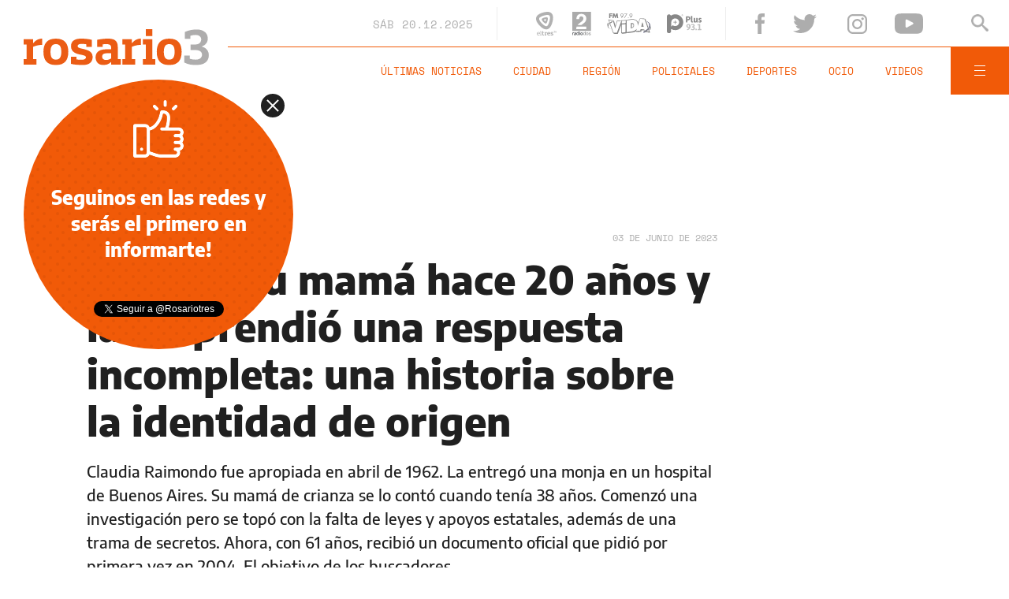

--- FILE ---
content_type: text/html;charset=UTF-8
request_url: https://www.rosario3.com/ajax/nota-ckrelated.html?path=%2Fcontenidos%2F2023%2F05%2F17%2Fnoticia_0036.html
body_size: 285
content:
<div class="entry-box small-entry-box">
		<article class="flex-container align-start">
			<figure><img src="/__export/1684347372310/sites/rosario3/img/2023/05/17/madres_identidad.png_1214675977.png" width='100' height='57'alt='Identidad de origen: reglamentan la ley que apoya la búsqueda y reencuentro de familiares' /></figure>
				<div class="entry-data">
				<div class="small-volanta alt-font uppercase">
						CIUDAD</div>
				<h2 class="title font-600">Identidad de origen: reglamentan la ley que apoya la búsqueda y reencuentro de familiares</h2>
			</div>
			<a href="/informaciongeneral/Identidad-de-origen-reglamentan-la-ley-que-apoya-la-busqueda-y-reencuentro-de-familiares-20230517-0036.html" title="Identidad de origen: reglamentan la ley que apoya la búsqueda y reencuentro de familiares" class="cover-link"></a>
		</article>
	</div>


--- FILE ---
content_type: text/html;charset=UTF-8
request_url: https://www.rosario3.com/ajax/nota-ckrelated.html?path=%2Fcontenidos%2F2021%2F10%2F22%2Fnoticia_0067.html
body_size: 293
content:
<div class="entry-box small-entry-box">
		<article class="flex-container align-start">
			<figure><img src="/__export/1634942518554/sites/rosario3/img/2021/10/22/noelia1.png_1214675977.png" width='100' height='57'alt='Los hoyuelos de mi hermano y un padre ex Side: la importancia de la identidad en una historia de búsqueda' /></figure>
				<div class="entry-data">
				<div class="small-volanta alt-font uppercase">
						ARGENTINA</div>
				<h2 class="title font-600">Los hoyuelos de mi hermano y un padre ex Side: la importancia de la identidad en una historia de búsqueda</h2>
			</div>
			<a href="/informaciongeneral/Los-hoyuelos-de-mi-hermano-y-un-padre-ex-Side-la-importancia-de-la-identidad-en-una-historia-de-busqueda-20211022-0067.html" title="Los hoyuelos de mi hermano y un padre ex Side: la importancia de la identidad en una historia de búsqueda" class="cover-link"></a>
		</article>
	</div>


--- FILE ---
content_type: text/html;charset=UTF-8
request_url: https://www.rosario3.com/ajax/nota-ckrelated.html?path=%2Fcontenidos%2F2021%2F07%2F24%2Fnoticia_0032.html
body_size: 298
content:
<div class="entry-box small-entry-box">
		<article class="flex-container align-start">
			<figure><img src="/__export/1627157153675/sites/rosario3/img/2021/07/24/1-foto.png_1214675977.png" width='100' height='57'alt='Mendigos de la identidad: la rosarina que busca su origen y se cruzó con una alemana apropiada en 1977' /></figure>
				<div class="entry-data">
				<div class="small-volanta alt-font uppercase">
						CIUDAD</div>
				<h2 class="title font-600">Mendigos de la identidad: la rosarina que busca su origen y se cruzó con una alemana apropiada en 1977</h2>
			</div>
			<a href="/informaciongeneral/Mendigos-de-la-identidad-la-rosarina-que-busca-su-origen-y-se-cruzo-con-una-alemana-apropiada-en-1977-20210724-0032.html" title="Mendigos de la identidad: la rosarina que busca su origen y se cruzó con una alemana apropiada en 1977" class="cover-link"></a>
		</article>
	</div>


--- FILE ---
content_type: text/html;charset=UTF-8
request_url: https://www.rosario3.com/ajax/nota-ckrelated.html?path=%2Fcontenidos%2F2021%2F07%2F24%2Fnoticia_0036.html
body_size: 272
content:
<div class="entry-box small-entry-box">
		<article class="flex-container align-start">
			<figure><img src="/__export/1627159011814/sites/rosario3/img/2021/07/24/puyol2.png_1214675977.png" width='100' height='57'alt='Identidad de origen: el reencuentro de dos hermanos en Rosario y una nueva etapa' /></figure>
				<div class="entry-data">
				<div class="small-volanta alt-font uppercase">
						CIUDAD</div>
				<h2 class="title font-600">Identidad de origen: el reencuentro de dos hermanos en Rosario y una nueva etapa</h2>
			</div>
			<a href="/informaciongeneral/Identidad-de-origen-el-reencuentro-de-dos-hermanos-en-Rosario-que-abre-una-nueva-etapa-20210724-0036.html" title="Identidad de origen: el reencuentro de dos hermanos en Rosario y una nueva etapa" class="cover-link"></a>
		</article>
	</div>


--- FILE ---
content_type: text/html;charset=UTF-8
request_url: https://www.rosario3.com/ajax/nota-finales.html?category=facebook&keywords=Ciudad%2C%20Regi%C3%B3n%2C%20Identidad%20de%20origen&seccion=informaciongeneral
body_size: 22589
content:
<section id="segui-leyendo" data-nlsize="100"> 
			<p class="section-title font-900 uppercase">Seguí leyendo</p>
			<div class="flex-container align-start justify-between">
				<div class="extra-holder">
					<div class="entry-box big-entry-box fix policiales FIX  FIX ">
						<article>
							<figure>
								<img data-imgresponsive src="/__export/1559244519095/sites/rosario3/arte/1x1.jpg" data-desktop="/__export/1766155829023/sites/rosario3/img/2025/12/19/colegio_palermo.jpg_1168834809.jpg" width='965' height='600' alt='La Justicia analiza al menos 10 casos presentados por familiares de alumnos del Colegio Palermo Chico contra Marcelo Porcel.' />
									</figure>	
							<div class="entry-data absolute">
								<div class="volanta section">Policiales</div>
									<h2 class="title font-900">Pidieron la detención del empresario acusado de abusos a los compañeros de su hijo del colegio Palermo Chico en Buenos Aires</h2>
								<div class="extra-info-holder">
									</div>
							</div>
							<div class="entry-share">
	<a href="#" data-share="facebook" onclick="FRN.share('facebook', 'https://www.rosario3.com/policiales/pidieron-la-detencion-del-empresario-acusado-de-abusos-a-los-companeros-de-su-hijo-del-colegio-palermo-chico-en-buenos-aires-20251220-0014.html'); return false;" class="fb-share block share-event" title="Compartir la nota en Facebook"></a>
	<a href="#" data-share="twitter" onclick="FRN.share('twitter', 'https://www.rosario3.com/policiales/pidieron-la-detencion-del-empresario-acusado-de-abusos-a-los-companeros-de-su-hijo-del-colegio-palermo-chico-en-buenos-aires-20251220-0014.html', 'Pidieron la detención del empresario acusado de abusos a los compañeros de su hijo del colegio Palermo Chico en Buenos Aires'); return false;" class="tw-share block share-event" title="Compartir la nota en Twitter"></a>
	<a href="#" data-share="whatsapp" onclick="FRN.share('whatsapp', 'https://www.rosario3.com/policiales/pidieron-la-detencion-del-empresario-acusado-de-abusos-a-los-companeros-de-su-hijo-del-colegio-palermo-chico-en-buenos-aires-20251220-0014.html', 'Pidieron la detención del empresario acusado de abusos a los compañeros de su hijo del colegio Palermo Chico en Buenos Aires'); return false;" class="wsp-share block share-event" title="Compartir la nota en Whatsapp"></a>
</div><a class="cover-link" href="/policiales/pidieron-la-detencion-del-empresario-acusado-de-abusos-a-los-companeros-de-su-hijo-del-colegio-palermo-chico-en-buenos-aires-20251220-0014.html" title="Pidieron la detención del empresario acusado de abusos a los compañeros de su hijo del colegio Palermo Chico en Buenos Aires"></a>
						</article>
					</div>
					
					<div class="banner-box">
						<amp-ad width=970 height=250
				                    type="doubleclick"
				                    data-slot="/1008059/R3_D_News_Middle_02"
				                    data-multi-size="970x250,970x90,728x90"
				                    data-multi-size-validation="false"
				                    json='{"targeting":{"tags": "Ciudad, Región, Identidad de origen", "seccion": "informaciongeneral", "categoria": "facebook"}}'>
				                </amp-ad>
					</div>
				</div>	
				<div class="modulo-clima">
	<p class="mod-title font-700 uppercase">Rosario Ahora</p>
	<div class="clima-ahora flex-container align-start">
		<figure>
			<img src="" alt="#">
		</figure>
		<div class="clima-ahora-data">
			<p class="font-700"><span class="temperatura">-</span>°</p>
			<p class="font-700 caption">-</p>
		</div>
	</div>
	<div class="pronostico-hoy flex-container align-center">
		<figure>
			<img src="" alt="#">
		</figure>
		<div class="pronostico-data">
			<p class="font-900 uppercase">Pronóstico de hoy</p>
			<div class="min-max">
				<p class="font-700">Min:<span class="font-700 minima">-</span>° Max:<span class="font-700 maxima">-</span>°</p>
			</div>
			<div class="clima-desc caption">-</div>
		</div>
	</div>
	<div class="pronostico-horas">
		<div class="por-hora hora1 flex-container align-center justify-between">
			<div class="hora-pronostico font-900"></div>
			<figure>
				<img src="" alt="#">
			</figure>
			<p class="font-700 temperatura"></p>
		</div>
		<div class="por-hora hora2 flex-container align-center justify-between">
			<div class="hora-pronostico font-900"></div>
			<figure>
				<img src="" alt="#">
			</figure>
			<p class="font-700 temperatura"></p>
		</div>
		<div class="por-hora hora3 flex-container align-center justify-between">
			<div class="hora-pronostico font-900"></div>
			<figure>
				<img src="" alt="#">
			</figure>
			<p class="font-700 temperatura"></p>
		</div>
		<div class="por-hora hora4 flex-container align-center justify-between">
			<div class="hora-pronostico font-900"></div>
			<figure>
				<img src="" alt="#">
			</figure>
			<p class="font-700 temperatura"></p>
		</div>
	</div>
	<div class="pronostico-extendido">
		<a href="/clima/" class="font-700 uppercase" title="Ver pronóstico extendido">Ver pronóstico extendido</a>
	</div>
	<div class="actualizacion-clima">Actualizado a las <span>-</span>hs</div>
</div></div>
		</section>
		<section id="last-entrys">
			<div class="inner-container inner-4-entrys-container">
				<div class="grid-container grid-4-entrys">
	<div class="entry-box  fix informaciongeneral FIX  FIX ">
	<article>
		<figure>
			<div class="volanta section">Información General</div>
					<img data-imgresponsive src="/__export/1559244519095/sites/rosario3/arte/1x1.jpg" data-desktop="/__export/1766236024533/sites/rosario3/img/2025/04/01/iapos_crop1714825530881_jpeg_1756841869_1.jpeg_551562050.jpeg" width='272' height='153' alt='El Instituto Autárquico Provincial de Obra Social.' />
					<div class="extra-info-holder">
						</div>
				</figure>	
		<div class="entry-data ">
			<h2 class="title font-900">En el 2025 Iapos garantizó más de 4 millones de consultas médicas y destinó 81 mil millones a prácticas ambulatorias</h2>
			
			</div>
		<div class="entry-share">
	<a href="#" data-share="facebook" onclick="FRN.share('facebook', 'https://www.rosario3.com/informaciongeneral/en-el-2025-iapos-garantizo-mas-de-4-millones-de-consultas-medicas-y-destino-81-mil-millones-a-practicas-ambulatorias-20251220-0013.html'); return false;" class="fb-share block share-event" title="Compartir la nota en Facebook"></a>
	<a href="#" data-share="twitter" onclick="FRN.share('twitter', 'https://www.rosario3.com/informaciongeneral/en-el-2025-iapos-garantizo-mas-de-4-millones-de-consultas-medicas-y-destino-81-mil-millones-a-practicas-ambulatorias-20251220-0013.html', 'En el 2025 Iapos garantizó más de 4 millones de consultas médicas y destinó 81 mil millones a prácticas ambulatorias'); return false;" class="tw-share block share-event" title="Compartir la nota en Twitter"></a>
	<a href="#" data-share="whatsapp" onclick="FRN.share('whatsapp', 'https://www.rosario3.com/informaciongeneral/en-el-2025-iapos-garantizo-mas-de-4-millones-de-consultas-medicas-y-destino-81-mil-millones-a-practicas-ambulatorias-20251220-0013.html', 'En el 2025 Iapos garantizó más de 4 millones de consultas médicas y destinó 81 mil millones a prácticas ambulatorias'); return false;" class="wsp-share block share-event" title="Compartir la nota en Whatsapp"></a>
</div><a class="cover-link" href="/informaciongeneral/en-el-2025-iapos-garantizo-mas-de-4-millones-de-consultas-medicas-y-destino-81-mil-millones-a-practicas-ambulatorias-20251220-0013.html" title="En el 2025 Iapos garantizó más de 4 millones de consultas médicas y destinó 81 mil millones a prácticas ambulatorias"></a>
	</article>
</div><div class="entry-box  fix informaciongeneral FIX  FIX ">
	<article>
		<figure>
			<div class="volanta section">Información General</div>
					<img data-imgresponsive src="/__export/1559244519095/sites/rosario3/arte/1x1.jpg" data-desktop="/__export/1766233352193/sites/rosario3/img/2025/12/20/vitel_tone.jpg_551562051.jpg" width='272' height='153' alt='Un infaltable para estas fiestas.' />
					<div class="extra-info-holder">
						</div>
				</figure>	
		<div class="entry-data ">
			<h2 class="title font-900">Receta navideña: el vitel toné con carne desmechada que es viral y se hace en cuatro pasos</h2>
			
			</div>
		<div class="entry-share">
	<a href="#" data-share="facebook" onclick="FRN.share('facebook', 'https://www.rosario3.com/informaciongeneral/receta-navidena-el-vitel-tone-con-carne-desmechada-que-es-viral-y-se-hace-en-cuatro-pasos-20251220-0010.html'); return false;" class="fb-share block share-event" title="Compartir la nota en Facebook"></a>
	<a href="#" data-share="twitter" onclick="FRN.share('twitter', 'https://www.rosario3.com/informaciongeneral/receta-navidena-el-vitel-tone-con-carne-desmechada-que-es-viral-y-se-hace-en-cuatro-pasos-20251220-0010.html', 'Receta navideña: el vitel toné con carne desmechada que es viral y se hace en cuatro pasos'); return false;" class="tw-share block share-event" title="Compartir la nota en Twitter"></a>
	<a href="#" data-share="whatsapp" onclick="FRN.share('whatsapp', 'https://www.rosario3.com/informaciongeneral/receta-navidena-el-vitel-tone-con-carne-desmechada-que-es-viral-y-se-hace-en-cuatro-pasos-20251220-0010.html', 'Receta navideña: el vitel toné con carne desmechada que es viral y se hace en cuatro pasos'); return false;" class="wsp-share block share-event" title="Compartir la nota en Whatsapp"></a>
</div><a class="cover-link" href="/informaciongeneral/receta-navidena-el-vitel-tone-con-carne-desmechada-que-es-viral-y-se-hace-en-cuatro-pasos-20251220-0010.html" title="Receta navideña: el vitel toné con carne desmechada que es viral y se hace en cuatro pasos"></a>
	</article>
</div><div class="entry-box  fix informaciongeneral FIX  FIX ">
	<article>
		<figure>
			<div class="volanta section">Información General</div>
					<img data-imgresponsive src="/__export/1559244519095/sites/rosario3/arte/1x1.jpg" data-desktop="/__export/1766231873836/sites/rosario3/img/2025/11/09/papa.jpg_989868220.jpg" width='272' height='153' alt='El papa León XIV instó a escuchar el grito de la tierra y de los pobres durante la última audiencia jubilar de los sábados en la Plaza de San Pedro.' />
					<div class="extra-info-holder">
						</div>
				</figure>	
		<div class="entry-data ">
			<h2 class="title font-900">El papa León XIV advirtió que la riqueza está concentrada de forma injusta</h2>
			
			</div>
		<div class="entry-share">
	<a href="#" data-share="facebook" onclick="FRN.share('facebook', 'https://www.rosario3.com/informaciongeneral/el-papa-leon-xiv-advirtio-que-la-riqueza-esta-concentrada-de-forma-injusta-20251220-0009.html'); return false;" class="fb-share block share-event" title="Compartir la nota en Facebook"></a>
	<a href="#" data-share="twitter" onclick="FRN.share('twitter', 'https://www.rosario3.com/informaciongeneral/el-papa-leon-xiv-advirtio-que-la-riqueza-esta-concentrada-de-forma-injusta-20251220-0009.html', 'El papa León XIV advirtió que la riqueza está concentrada de forma injusta'); return false;" class="tw-share block share-event" title="Compartir la nota en Twitter"></a>
	<a href="#" data-share="whatsapp" onclick="FRN.share('whatsapp', 'https://www.rosario3.com/informaciongeneral/el-papa-leon-xiv-advirtio-que-la-riqueza-esta-concentrada-de-forma-injusta-20251220-0009.html', 'El papa León XIV advirtió que la riqueza está concentrada de forma injusta'); return false;" class="wsp-share block share-event" title="Compartir la nota en Whatsapp"></a>
</div><a class="cover-link" href="/informaciongeneral/el-papa-leon-xiv-advirtio-que-la-riqueza-esta-concentrada-de-forma-injusta-20251220-0009.html" title="El papa León XIV advirtió que la riqueza está concentrada de forma injusta"></a>
	</article>
</div><div class="entry-box  fix informaciongeneral FIX  FIX ">
	<article>
		<figure>
			<div class="volanta section">Información General</div>
					<img data-imgresponsive src="/__export/1559244519095/sites/rosario3/arte/1x1.jpg" data-desktop="/__export/1766156524968/sites/rosario3/img/2025/12/19/tecnolagos1.jpg_551562051.jpg" width='272' height='153' alt='Tecnolagos, la iniciativa más dinámica en materia de formación, innovación y vinculación internacional del corredor sur de la provincia de Santa Fe.' />
					<div class="extra-info-holder">
						</div>
				</figure>	
		<div class="entry-data ">
			<h2 class="title font-900">TecnoLagos: un motor de formación en el sur santafesino</h2>
			
			</div>
		<div class="entry-share">
	<a href="#" data-share="facebook" onclick="FRN.share('facebook', 'https://www.rosario3.com/informaciongeneral/tecnolagos-un-motor-de-formacion-en-el-sur-santafesino-20251219-0031.html'); return false;" class="fb-share block share-event" title="Compartir la nota en Facebook"></a>
	<a href="#" data-share="twitter" onclick="FRN.share('twitter', 'https://www.rosario3.com/informaciongeneral/tecnolagos-un-motor-de-formacion-en-el-sur-santafesino-20251219-0031.html', 'TecnoLagos: un motor de formación en el sur santafesino'); return false;" class="tw-share block share-event" title="Compartir la nota en Twitter"></a>
	<a href="#" data-share="whatsapp" onclick="FRN.share('whatsapp', 'https://www.rosario3.com/informaciongeneral/tecnolagos-un-motor-de-formacion-en-el-sur-santafesino-20251219-0031.html', 'TecnoLagos: un motor de formación en el sur santafesino'); return false;" class="wsp-share block share-event" title="Compartir la nota en Whatsapp"></a>
</div><a class="cover-link" href="/informaciongeneral/tecnolagos-un-motor-de-formacion-en-el-sur-santafesino-20251219-0031.html" title="TecnoLagos: un motor de formación en el sur santafesino"></a>
	</article>
</div><div class="entry-box  fix deportes FIX  FIX ">
	<article>
		<figure>
			<div class="volanta section">Deportes</div>
					<img data-imgresponsive src="/__export/1559244519095/sites/rosario3/arte/1x1.jpg" data-desktop="/__export/1766230043381/sites/rosario3/img/2022/05/23/ledesma.jpg_288802626.jpg" width='272' height='153' alt='Según pudo averiguar Rosario3, la intención del arquero de 32 años es abandonar la institución de Núñez en este mercado.' />
					<div class="extra-info-holder">
						</div>
				</figure>	
		<div class="entry-data ">
			<h2 class="title font-900">Jeremías Ledesma se va de River, ¿viene a Central?</h2>
			
			</div>
		<div class="entry-share">
	<a href="#" data-share="facebook" onclick="FRN.share('facebook', 'https://www.rosario3.com/deportes/jeremias-ledesma-se-va-de-river-viene-a-central-20251220-0007.html'); return false;" class="fb-share block share-event" title="Compartir la nota en Facebook"></a>
	<a href="#" data-share="twitter" onclick="FRN.share('twitter', 'https://www.rosario3.com/deportes/jeremias-ledesma-se-va-de-river-viene-a-central-20251220-0007.html', 'Jeremías Ledesma se va de River, ¿viene a Central?'); return false;" class="tw-share block share-event" title="Compartir la nota en Twitter"></a>
	<a href="#" data-share="whatsapp" onclick="FRN.share('whatsapp', 'https://www.rosario3.com/deportes/jeremias-ledesma-se-va-de-river-viene-a-central-20251220-0007.html', 'Jeremías Ledesma se va de River, ¿viene a Central?'); return false;" class="wsp-share block share-event" title="Compartir la nota en Whatsapp"></a>
</div><a class="cover-link" href="/deportes/jeremias-ledesma-se-va-de-river-viene-a-central-20251220-0007.html" title="Jeremías Ledesma se va de River, ¿viene a Central?"></a>
	</article>
</div><div class="entry-box  fix informaciongeneral FIX  FIX ">
	<article>
		<figure>
			<div class="volanta section">Información General</div>
					<img data-imgresponsive src="/__export/1559244519095/sites/rosario3/arte/1x1.jpg" data-desktop="/__export/1766231263872/sites/rosario3/img/2025/12/20/disen-o_sin_ti-tulo_-11-.png_551562050.png" width='272' height='153' alt='Los científicos continuarán estudiando las muestras de Bennu para obtener más información.' />
					<div class="extra-info-holder">
						</div>
				</figure>	
		<div class="entry-data ">
			<h2 class="title font-900">Descubren azúcares y polvo de estrellas en el asteroide Bennu </h2>
			
			</div>
		<div class="entry-share">
	<a href="#" data-share="facebook" onclick="FRN.share('facebook', 'https://www.rosario3.com/informaciongeneral/descubren-azucares-y-polvo-de-estrellas-en-el-asteroide-bennu-20251217-0045.html'); return false;" class="fb-share block share-event" title="Compartir la nota en Facebook"></a>
	<a href="#" data-share="twitter" onclick="FRN.share('twitter', 'https://www.rosario3.com/informaciongeneral/descubren-azucares-y-polvo-de-estrellas-en-el-asteroide-bennu-20251217-0045.html', 'Descubren azúcares y polvo de estrellas en el asteroide Bennu '); return false;" class="tw-share block share-event" title="Compartir la nota en Twitter"></a>
	<a href="#" data-share="whatsapp" onclick="FRN.share('whatsapp', 'https://www.rosario3.com/informaciongeneral/descubren-azucares-y-polvo-de-estrellas-en-el-asteroide-bennu-20251217-0045.html', 'Descubren azúcares y polvo de estrellas en el asteroide Bennu '); return false;" class="wsp-share block share-event" title="Compartir la nota en Whatsapp"></a>
</div><a class="cover-link" href="/informaciongeneral/descubren-azucares-y-polvo-de-estrellas-en-el-asteroide-bennu-20251217-0045.html" title="Descubren azúcares y polvo de estrellas en el asteroide Bennu "></a>
	</article>
</div><div class="entry-box  fix informaciongeneral FIX  FIX ">
	<article>
		<figure>
			<div class="volanta section">Información General</div>
					<img data-imgresponsive src="/__export/1559244519095/sites/rosario3/arte/1x1.jpg" data-desktop="/__export/1766230654944/sites/rosario3/img/2025/10/23/clima_tiempo_lluvia-17.jpg_532027393.jpg" width='272' height='153' alt='El alerta rige se extenderá hasta el mediodía del sábado.' />
					<div class="extra-info-holder">
						</div>
				</figure>	
		<div class="entry-data ">
			<h2 class="title font-900">Fin de semana inestable en Rosario: llueve y persiste el alerta por tormentas en la región</h2>
			
			</div>
		<div class="entry-share">
	<a href="#" data-share="facebook" onclick="FRN.share('facebook', 'https://www.rosario3.com/informaciongeneral/fin-de-semana-inestable-en-rosario-alerta-por-tormentas-tras-un-viernes-caluroso-20251219-0050.html'); return false;" class="fb-share block share-event" title="Compartir la nota en Facebook"></a>
	<a href="#" data-share="twitter" onclick="FRN.share('twitter', 'https://www.rosario3.com/informaciongeneral/fin-de-semana-inestable-en-rosario-alerta-por-tormentas-tras-un-viernes-caluroso-20251219-0050.html', 'Fin de semana inestable en Rosario: llueve y persiste el alerta por tormentas en la región'); return false;" class="tw-share block share-event" title="Compartir la nota en Twitter"></a>
	<a href="#" data-share="whatsapp" onclick="FRN.share('whatsapp', 'https://www.rosario3.com/informaciongeneral/fin-de-semana-inestable-en-rosario-alerta-por-tormentas-tras-un-viernes-caluroso-20251219-0050.html', 'Fin de semana inestable en Rosario: llueve y persiste el alerta por tormentas en la región'); return false;" class="wsp-share block share-event" title="Compartir la nota en Whatsapp"></a>
</div><a class="cover-link" href="/informaciongeneral/fin-de-semana-inestable-en-rosario-alerta-por-tormentas-tras-un-viernes-caluroso-20251219-0050.html" title="Fin de semana inestable en Rosario: llueve y persiste el alerta por tormentas en la región"></a>
	</article>
</div><div class="entry-box  fix informaciongeneral FIX  FIX ">
	<article>
		<figure>
			<div class="volanta section">Información General</div>
					<img data-imgresponsive src="/__export/1559244519095/sites/rosario3/arte/1x1.jpg" data-desktop="/__export/1766231222420/sites/rosario3/img/2025/12/20/jeffrey.jpg_551562050.jpg" width='272' height='153' alt='Se cree que el material que el Gobierno está obligado a publicar ocupa más de 300 gigas entre imágenes, documentos de texto o vídeos.' />
					<div class="extra-info-holder">
						</div>
				</figure>	
		<div class="entry-data ">
			<h2 class="title font-900">El Departamento de Justicia de EE.UU. publicó miles de documentos y fotografías de los archivos de Jeffrey Epstein</h2>
			
			</div>
		<div class="entry-share">
	<a href="#" data-share="facebook" onclick="FRN.share('facebook', 'https://www.rosario3.com/informaciongeneral/el-departamento-de-justicia-de-ee.uu.-publico-miles-de-documentos-y-fotografias-de-los-archivos-de-jeffrey-epstein-20251220-0008.html'); return false;" class="fb-share block share-event" title="Compartir la nota en Facebook"></a>
	<a href="#" data-share="twitter" onclick="FRN.share('twitter', 'https://www.rosario3.com/informaciongeneral/el-departamento-de-justicia-de-ee.uu.-publico-miles-de-documentos-y-fotografias-de-los-archivos-de-jeffrey-epstein-20251220-0008.html', 'El Departamento de Justicia de EE.UU. publicó miles de documentos y fotografías de los archivos de Jeffrey Epstein'); return false;" class="tw-share block share-event" title="Compartir la nota en Twitter"></a>
	<a href="#" data-share="whatsapp" onclick="FRN.share('whatsapp', 'https://www.rosario3.com/informaciongeneral/el-departamento-de-justicia-de-ee.uu.-publico-miles-de-documentos-y-fotografias-de-los-archivos-de-jeffrey-epstein-20251220-0008.html', 'El Departamento de Justicia de EE.UU. publicó miles de documentos y fotografías de los archivos de Jeffrey Epstein'); return false;" class="wsp-share block share-event" title="Compartir la nota en Whatsapp"></a>
</div><a class="cover-link" href="/informaciongeneral/el-departamento-de-justicia-de-ee.uu.-publico-miles-de-documentos-y-fotografias-de-los-archivos-de-jeffrey-epstein-20251220-0008.html" title="El Departamento de Justicia de EE.UU. publicó miles de documentos y fotografías de los archivos de Jeffrey Epstein"></a>
	</article>
</div><div class="entry-box  fix informaciongeneral FIX  FIX ">
	<article>
		<figure>
			<div class="volanta section">Información General</div>
					<img data-imgresponsive src="/__export/1559244519095/sites/rosario3/arte/1x1.jpg" data-desktop="/__export/1765806999417/sites/rosario3/img/2025/12/15/queveshome.jpg_551562051.jpg" width='272' height='153' alt='Los ojos puestos en los cuerpos que habitan la ciudad.' />
					<div class="extra-info-holder">
						</div>
				</figure>	
		<div class="entry-data ">
			<h2 class="title font-900">Qué ves cuando te ves: "Mucha gente no descansa y cuando no puede ir al gimnasio no come"</h2>
			
			<div class="autor flex-container align-center">
								
									<div class="autor-name alt-font font-700">
										Por <span class="alt-font uppercase font-700">Sabrina&nbsp;Ferrarese</span>
									</div>
								</div>
							</div>
		<div class="entry-share">
	<a href="#" data-share="facebook" onclick="FRN.share('facebook', 'https://www.rosario3.com/informaciongeneral/que-ves-cuando-te-ves-mucha-gente-no-descansa-y-cuando-no-puede-ir-al-gimnasio-no-come-20251215-0016.html'); return false;" class="fb-share block share-event" title="Compartir la nota en Facebook"></a>
	<a href="#" data-share="twitter" onclick="FRN.share('twitter', 'https://www.rosario3.com/informaciongeneral/que-ves-cuando-te-ves-mucha-gente-no-descansa-y-cuando-no-puede-ir-al-gimnasio-no-come-20251215-0016.html', 'Qué ves cuando te ves: &quot;Mucha gente no descansa y cuando no puede ir al gimnasio no come&quot;'); return false;" class="tw-share block share-event" title="Compartir la nota en Twitter"></a>
	<a href="#" data-share="whatsapp" onclick="FRN.share('whatsapp', 'https://www.rosario3.com/informaciongeneral/que-ves-cuando-te-ves-mucha-gente-no-descansa-y-cuando-no-puede-ir-al-gimnasio-no-come-20251215-0016.html', 'Qué ves cuando te ves: &quot;Mucha gente no descansa y cuando no puede ir al gimnasio no come&quot;'); return false;" class="wsp-share block share-event" title="Compartir la nota en Whatsapp"></a>
</div><a class="cover-link" href="/informaciongeneral/que-ves-cuando-te-ves-mucha-gente-no-descansa-y-cuando-no-puede-ir-al-gimnasio-no-come-20251215-0016.html" title="Qué ves cuando te ves: &quot;Mucha gente no descansa y cuando no puede ir al gimnasio no come&quot;"></a>
	</article>
</div><div class="entry-box  fix deportes FIX  FIX ">
	<article>
		<figure>
			<div class="volanta section">Deportes</div>
					<img data-imgresponsive src="/__export/1559244519095/sites/rosario3/arte/1x1.jpg" data-desktop="/__export/1766087897577/sites/rosario3/img/2025/12/18/torrente_tapa.jpg_551562050.jpg" width='272' height='153' alt='El entrenador dio detalles de los nombres que marcaron su carrera' />
					<div class="extra-info-holder">
						</div>
				</figure>	
		<div class="entry-data ">
			<h2 class="title font-900">Los 11 titulares de Javier Torrente: "el mejor entrenador del mundo" y dos que fueron "debilidad" en inferiores y estrellas en Primera</h2>
			
			</div>
		<div class="entry-share">
	<a href="#" data-share="facebook" onclick="FRN.share('facebook', 'https://www.rosario3.com/deportes/los-11-titulares-de-javier-torrente-el-mejor-entrenador-del-mundo-y-dos-que-fueron-debilidad-en-inferiores-y-estrellas-en-primera-20251218-0050.html'); return false;" class="fb-share block share-event" title="Compartir la nota en Facebook"></a>
	<a href="#" data-share="twitter" onclick="FRN.share('twitter', 'https://www.rosario3.com/deportes/los-11-titulares-de-javier-torrente-el-mejor-entrenador-del-mundo-y-dos-que-fueron-debilidad-en-inferiores-y-estrellas-en-primera-20251218-0050.html', 'Los 11 titulares de Javier Torrente: &quot;el mejor entrenador del mundo&quot; y dos que fueron &quot;debilidad&quot; en inferiores y estrellas en Primera'); return false;" class="tw-share block share-event" title="Compartir la nota en Twitter"></a>
	<a href="#" data-share="whatsapp" onclick="FRN.share('whatsapp', 'https://www.rosario3.com/deportes/los-11-titulares-de-javier-torrente-el-mejor-entrenador-del-mundo-y-dos-que-fueron-debilidad-en-inferiores-y-estrellas-en-primera-20251218-0050.html', 'Los 11 titulares de Javier Torrente: &quot;el mejor entrenador del mundo&quot; y dos que fueron &quot;debilidad&quot; en inferiores y estrellas en Primera'); return false;" class="wsp-share block share-event" title="Compartir la nota en Whatsapp"></a>
</div><a class="cover-link" href="/deportes/los-11-titulares-de-javier-torrente-el-mejor-entrenador-del-mundo-y-dos-que-fueron-debilidad-en-inferiores-y-estrellas-en-primera-20251218-0050.html" title="Los 11 titulares de Javier Torrente: &quot;el mejor entrenador del mundo&quot; y dos que fueron &quot;debilidad&quot; en inferiores y estrellas en Primera"></a>
	</article>
</div><div class="entry-box  fix policiales FIX  FIX ">
	<article>
		<figure>
			<div class="volanta section">Policiales</div>
					<img data-imgresponsive src="/__export/1559244519095/sites/rosario3/arte/1x1.jpg" data-desktop="/__export/1766185116255/sites/rosario3/img/2025/12/19/luis_palavecino.jpeg_807082326.jpeg" width='272' height='153' alt='Palavecino, detenido por la TOE y el Ciope en Cruce Echeverría.' />
					<div class="extra-info-holder">
						</div>
				</figure>	
		<div class="entry-data ">
			<h2 class="title font-900">Un operador de la barra brava canalla en problemas: quedó preso Luis Palavecino como "organizador" de Los Menores</h2>
			
			<div class="autor flex-container align-center">
								
									<div class="autor-name alt-font font-700">
										Por <span class="alt-font uppercase font-700">Bruno&nbsp;Bettiol</span>
									</div>
								</div>
							</div>
		<div class="entry-share">
	<a href="#" data-share="facebook" onclick="FRN.share('facebook', 'https://www.rosario3.com/policiales/un-operador-de-la-barra-brava-canalla-en-problemas-quedo-preso-luis-palavecino-como-organizador-de-los-menores-20251219-0064.html'); return false;" class="fb-share block share-event" title="Compartir la nota en Facebook"></a>
	<a href="#" data-share="twitter" onclick="FRN.share('twitter', 'https://www.rosario3.com/policiales/un-operador-de-la-barra-brava-canalla-en-problemas-quedo-preso-luis-palavecino-como-organizador-de-los-menores-20251219-0064.html', 'Un operador de la barra brava canalla en problemas: quedó preso Luis Palavecino como &quot;organizador&quot; de Los Menores'); return false;" class="tw-share block share-event" title="Compartir la nota en Twitter"></a>
	<a href="#" data-share="whatsapp" onclick="FRN.share('whatsapp', 'https://www.rosario3.com/policiales/un-operador-de-la-barra-brava-canalla-en-problemas-quedo-preso-luis-palavecino-como-organizador-de-los-menores-20251219-0064.html', 'Un operador de la barra brava canalla en problemas: quedó preso Luis Palavecino como &quot;organizador&quot; de Los Menores'); return false;" class="wsp-share block share-event" title="Compartir la nota en Whatsapp"></a>
</div><a class="cover-link" href="/policiales/un-operador-de-la-barra-brava-canalla-en-problemas-quedo-preso-luis-palavecino-como-organizador-de-los-menores-20251219-0064.html" title="Un operador de la barra brava canalla en problemas: quedó preso Luis Palavecino como &quot;organizador&quot; de Los Menores"></a>
	</article>
</div><div class="entry-box  fix  economia-negocios-agro  FIX  FIX ">
	<article>
		<figure>
			<div class="volanta section">Economía Negocios Agro</div>
					<img data-imgresponsive src="/__export/1559244519095/sites/rosario3/arte/1x1.jpg" data-desktop="/__export/1766189094737/sites/rosario3/img/2025/12/19/crxditotarjeta.jpg_497251308.jpg" width='272' height='153' alt='La morosidad de las familias se triplicó y es la más alta de los últimos 15 años.' />
					<div class="extra-info-holder">
						</div>
				</figure>	
		<div class="entry-data ">
			<h2 class="title font-900">La morosidad de las familias se triplicó y es la más alta de los últimos 15 años</h2>
			
			</div>
		<div class="entry-share">
	<a href="#" data-share="facebook" onclick="FRN.share('facebook', 'https://www.rosario3.com/-economia-negocios-agro-/la-morosidad-de-las-familias-se-triplico-y-es-la-mas-alta-de-los-ultimos-15-anos-20251219-0068.html'); return false;" class="fb-share block share-event" title="Compartir la nota en Facebook"></a>
	<a href="#" data-share="twitter" onclick="FRN.share('twitter', 'https://www.rosario3.com/-economia-negocios-agro-/la-morosidad-de-las-familias-se-triplico-y-es-la-mas-alta-de-los-ultimos-15-anos-20251219-0068.html', 'La morosidad de las familias se triplicó y es la más alta de los últimos 15 años'); return false;" class="tw-share block share-event" title="Compartir la nota en Twitter"></a>
	<a href="#" data-share="whatsapp" onclick="FRN.share('whatsapp', 'https://www.rosario3.com/-economia-negocios-agro-/la-morosidad-de-las-familias-se-triplico-y-es-la-mas-alta-de-los-ultimos-15-anos-20251219-0068.html', 'La morosidad de las familias se triplicó y es la más alta de los últimos 15 años'); return false;" class="wsp-share block share-event" title="Compartir la nota en Whatsapp"></a>
</div><a class="cover-link" href="/-economia-negocios-agro-/la-morosidad-de-las-familias-se-triplico-y-es-la-mas-alta-de-los-ultimos-15-anos-20251219-0068.html" title="La morosidad de las familias se triplicó y es la más alta de los últimos 15 años"></a>
	</article>
</div><div class="banner-box">
							<amp-ad width=970 height=250
					                    type="doubleclick"
					                    data-slot="/1008059/R3_D_News_Middle_02"
					                    data-multi-size="970x250,970x90,728x90"
					                    data-multi-size-validation="false"
					                    json='{"targeting":{"tags": "Ciudad, Región, Identidad de origen", "seccion": "informaciongeneral", "categoria": "facebook"}}'>
					                </amp-ad>
						</div>
					<div class="entry-box  fix  economia-negocios-agro  FIX  FIX ">
	<article>
		<figure>
			<div class="volanta section">Economía Negocios Agro</div>
					<img data-imgresponsive src="/__export/1559244519095/sites/rosario3/arte/1x1.jpg" data-desktop="/__export/1766190772663/sites/rosario3/img/2023/03/30/pobreza.jpg_288802626.jpg" width='272' height='153' alt='El Gobierno informó que el índice de pobreza cayó más de 10 puntos en el tercer trimestre.' />
					<div class="extra-info-holder">
						</div>
				</figure>	
		<div class="entry-data ">
			<h2 class="title font-900">El Gobierno informó que el índice de pobreza cayó más de 10 puntos en el tercer trimestre</h2>
			
			</div>
		<div class="entry-share">
	<a href="#" data-share="facebook" onclick="FRN.share('facebook', 'https://www.rosario3.com/-economia-negocios-agro-/el-gobierno-informo-que-el-indice-de-pobreza-cayo-mas-de-10-puntos-en-el-tercer-trimestre-20251219-0071.html'); return false;" class="fb-share block share-event" title="Compartir la nota en Facebook"></a>
	<a href="#" data-share="twitter" onclick="FRN.share('twitter', 'https://www.rosario3.com/-economia-negocios-agro-/el-gobierno-informo-que-el-indice-de-pobreza-cayo-mas-de-10-puntos-en-el-tercer-trimestre-20251219-0071.html', 'El Gobierno informó que el índice de pobreza cayó más de 10 puntos en el tercer trimestre'); return false;" class="tw-share block share-event" title="Compartir la nota en Twitter"></a>
	<a href="#" data-share="whatsapp" onclick="FRN.share('whatsapp', 'https://www.rosario3.com/-economia-negocios-agro-/el-gobierno-informo-que-el-indice-de-pobreza-cayo-mas-de-10-puntos-en-el-tercer-trimestre-20251219-0071.html', 'El Gobierno informó que el índice de pobreza cayó más de 10 puntos en el tercer trimestre'); return false;" class="wsp-share block share-event" title="Compartir la nota en Whatsapp"></a>
</div><a class="cover-link" href="/-economia-negocios-agro-/el-gobierno-informo-que-el-indice-de-pobreza-cayo-mas-de-10-puntos-en-el-tercer-trimestre-20251219-0071.html" title="El Gobierno informó que el índice de pobreza cayó más de 10 puntos en el tercer trimestre"></a>
	</article>
</div><div class="entry-box  fix informaciongeneral FIX  FIX ">
	<article>
		<figure>
			<div class="volanta section">Información General</div>
					<img data-imgresponsive src="/__export/1559244519095/sites/rosario3/arte/1x1.jpg" data-desktop="/__export/1766191071101/sites/rosario3/img/2025/12/19/pullaro_monumento.jpg_989868220.jpg" width='272' height='153' alt='“Santa Fe debe asumirse como una provincia turística”, dijo el gobernador.' />
					<div class="extra-info-holder">
						</div>
				</figure>	
		<div class="entry-data ">
			<h2 class="title font-900">El gobernador Pullaro lanzó el operativo verano 2025: "Queremos que se viva con seguridad y se disfrute como provincia turística"</h2>
			
			</div>
		<div class="entry-share">
	<a href="#" data-share="facebook" onclick="FRN.share('facebook', 'https://www.rosario3.com/informaciongeneral/el-gobernador-pullaro-lanzo-el-operativo-verano-2025-queremos-que-se-viva-con-seguridad-y-se-disfrute-como-provincia-turistica-20251219-0070.html'); return false;" class="fb-share block share-event" title="Compartir la nota en Facebook"></a>
	<a href="#" data-share="twitter" onclick="FRN.share('twitter', 'https://www.rosario3.com/informaciongeneral/el-gobernador-pullaro-lanzo-el-operativo-verano-2025-queremos-que-se-viva-con-seguridad-y-se-disfrute-como-provincia-turistica-20251219-0070.html', 'El gobernador Pullaro lanzó el operativo verano 2025: &quot;Queremos que se viva con seguridad y se disfrute como provincia turística&quot;'); return false;" class="tw-share block share-event" title="Compartir la nota en Twitter"></a>
	<a href="#" data-share="whatsapp" onclick="FRN.share('whatsapp', 'https://www.rosario3.com/informaciongeneral/el-gobernador-pullaro-lanzo-el-operativo-verano-2025-queremos-que-se-viva-con-seguridad-y-se-disfrute-como-provincia-turistica-20251219-0070.html', 'El gobernador Pullaro lanzó el operativo verano 2025: &quot;Queremos que se viva con seguridad y se disfrute como provincia turística&quot;'); return false;" class="wsp-share block share-event" title="Compartir la nota en Whatsapp"></a>
</div><a class="cover-link" href="/informaciongeneral/el-gobernador-pullaro-lanzo-el-operativo-verano-2025-queremos-que-se-viva-con-seguridad-y-se-disfrute-como-provincia-turistica-20251219-0070.html" title="El gobernador Pullaro lanzó el operativo verano 2025: &quot;Queremos que se viva con seguridad y se disfrute como provincia turística&quot;"></a>
	</article>
</div><div class="entry-box  fix informaciongeneral FIX  FIX ">
	<article>
		<figure>
			<div class="volanta section">Información General</div>
					<img data-imgresponsive src="/__export/1559244519095/sites/rosario3/arte/1x1.jpg" data-desktop="/__export/1766189152306/sites/rosario3/img/2025/12/19/cataleya.jpg_551562051.jpg" width='272' height='153' alt='La joven salvó la vida de la beba de sus vecinos tras escuchar los gritos de desesperación de su papá (El Tres).' />
					<div class="extra-info-holder">
						<div class="multi-icon">
		<svg class="svg-video" xmlns="http://www.w3.org/2000/svg" viewBox="0 0 88.4 100"><path d="M83.5 43.5L11.8 1.6C5.3-2.2 0 0.9 0 8.4l0.4 83.1c0 7.6 5.4 10.7 11.9 6.9l71.2-41.1C90.1 53.5 90.1 47.3 83.5 43.5L83.5 43.5z"></path></svg>
	</div>
</div>
				</figure>	
		<div class="entry-data ">
			<h2 class="title font-900">Dieron el alta a la beba que fue salvada por su vecina: "Pasar las fiestas con ella era todo lo que quería"</h2>
			
			</div>
		<div class="entry-share">
	<a href="#" data-share="facebook" onclick="FRN.share('facebook', 'https://www.rosario3.com/informaciongeneral/dieron-el-alta-a-la-beba-que-fue-salvada-por-su-vecina-pasar-con-ella-las-fiestas-era-todo-lo-que-queria-20251219-0069.html'); return false;" class="fb-share block share-event" title="Compartir la nota en Facebook"></a>
	<a href="#" data-share="twitter" onclick="FRN.share('twitter', 'https://www.rosario3.com/informaciongeneral/dieron-el-alta-a-la-beba-que-fue-salvada-por-su-vecina-pasar-con-ella-las-fiestas-era-todo-lo-que-queria-20251219-0069.html', 'Dieron el alta a la beba que fue salvada por su vecina: &quot;Pasar las fiestas con ella era todo lo que quería&quot;'); return false;" class="tw-share block share-event" title="Compartir la nota en Twitter"></a>
	<a href="#" data-share="whatsapp" onclick="FRN.share('whatsapp', 'https://www.rosario3.com/informaciongeneral/dieron-el-alta-a-la-beba-que-fue-salvada-por-su-vecina-pasar-con-ella-las-fiestas-era-todo-lo-que-queria-20251219-0069.html', 'Dieron el alta a la beba que fue salvada por su vecina: &quot;Pasar las fiestas con ella era todo lo que quería&quot;'); return false;" class="wsp-share block share-event" title="Compartir la nota en Whatsapp"></a>
</div><a class="cover-link" href="/informaciongeneral/dieron-el-alta-a-la-beba-que-fue-salvada-por-su-vecina-pasar-con-ella-las-fiestas-era-todo-lo-que-queria-20251219-0069.html" title="Dieron el alta a la beba que fue salvada por su vecina: &quot;Pasar las fiestas con ella era todo lo que quería&quot;"></a>
	</article>
</div><div class="entry-box  fix ocio FIX  FIX ">
	<article>
		<figure>
			<div class="volanta section">Ocio</div>
					<img data-imgresponsive src="/__export/1559244519095/sites/rosario3/arte/1x1.jpg" data-desktop="/__export/1766186865748/sites/rosario3/img/2025/12/19/wandis.jpg_551562050.jpg" width='272' height='153' alt='Wanda volvió a apostar al amor (NA).' />
					<div class="extra-info-holder">
						</div>
				</figure>	
		<div class="entry-data ">
			<h2 class="title font-900">Wanda Nara confirmó que está enamorada y evitó referirse a Mauro Icardi</h2>
			
			</div>
		<div class="entry-share">
	<a href="#" data-share="facebook" onclick="FRN.share('facebook', 'https://www.rosario3.com/ocio/wanda-nara-confirmo-que-esta-enamorada-y-evito-referirse-a-mauro-icardi-20251219-0067.html'); return false;" class="fb-share block share-event" title="Compartir la nota en Facebook"></a>
	<a href="#" data-share="twitter" onclick="FRN.share('twitter', 'https://www.rosario3.com/ocio/wanda-nara-confirmo-que-esta-enamorada-y-evito-referirse-a-mauro-icardi-20251219-0067.html', 'Wanda Nara confirmó que está enamorada y evitó referirse a Mauro Icardi'); return false;" class="tw-share block share-event" title="Compartir la nota en Twitter"></a>
	<a href="#" data-share="whatsapp" onclick="FRN.share('whatsapp', 'https://www.rosario3.com/ocio/wanda-nara-confirmo-que-esta-enamorada-y-evito-referirse-a-mauro-icardi-20251219-0067.html', 'Wanda Nara confirmó que está enamorada y evitó referirse a Mauro Icardi'); return false;" class="wsp-share block share-event" title="Compartir la nota en Whatsapp"></a>
</div><a class="cover-link" href="/ocio/wanda-nara-confirmo-que-esta-enamorada-y-evito-referirse-a-mauro-icardi-20251219-0067.html" title="Wanda Nara confirmó que está enamorada y evitó referirse a Mauro Icardi"></a>
	</article>
</div><div class="entry-box  fix informaciongeneral FIX  FIX ">
	<article>
		<figure>
			<div class="volanta section">Información General</div>
					<img data-imgresponsive src="/__export/1559244519095/sites/rosario3/arte/1x1.jpg" data-desktop="/__export/1766184262290/sites/rosario3/img/2025/12/19/paritaria_empleados_de_comercio1.jpg_551562051.jpg" width='272' height='153' alt='El acuerdo tiene vigencia hasta abril del 2026.' />
					<div class="extra-info-holder">
						</div>
				</figure>	
		<div class="entry-data ">
			<h2 class="title font-900">Empleados de comercio: homologaron la paritaria y confirmaron los aumentos hasta abril de 2026</h2>
			
			</div>
		<div class="entry-share">
	<a href="#" data-share="facebook" onclick="FRN.share('facebook', 'https://www.rosario3.com/informaciongeneral/empleados-de-comercio-homologaron-la-paritaria-y-confirmaron-los-aumentos-hasta-abril-de-2026-20251219-0066.html'); return false;" class="fb-share block share-event" title="Compartir la nota en Facebook"></a>
	<a href="#" data-share="twitter" onclick="FRN.share('twitter', 'https://www.rosario3.com/informaciongeneral/empleados-de-comercio-homologaron-la-paritaria-y-confirmaron-los-aumentos-hasta-abril-de-2026-20251219-0066.html', 'Empleados de comercio: homologaron la paritaria y confirmaron los aumentos hasta abril de 2026'); return false;" class="tw-share block share-event" title="Compartir la nota en Twitter"></a>
	<a href="#" data-share="whatsapp" onclick="FRN.share('whatsapp', 'https://www.rosario3.com/informaciongeneral/empleados-de-comercio-homologaron-la-paritaria-y-confirmaron-los-aumentos-hasta-abril-de-2026-20251219-0066.html', 'Empleados de comercio: homologaron la paritaria y confirmaron los aumentos hasta abril de 2026'); return false;" class="wsp-share block share-event" title="Compartir la nota en Whatsapp"></a>
</div><a class="cover-link" href="/informaciongeneral/empleados-de-comercio-homologaron-la-paritaria-y-confirmaron-los-aumentos-hasta-abril-de-2026-20251219-0066.html" title="Empleados de comercio: homologaron la paritaria y confirmaron los aumentos hasta abril de 2026"></a>
	</article>
</div><div class="entry-box  fix informaciongeneral FIX  FIX ">
	<article>
		<figure>
			<div class="volanta section">Información General</div>
					<img data-imgresponsive src="/__export/1559244519095/sites/rosario3/arte/1x1.jpg" data-desktop="/__export/1766184434173/sites/rosario3/img/2025/12/19/aabe.jpg_497251308.jpg" width='272' height='153' alt='Nicolás Pakgojz, ex titular de la Agencia de Bienes del Estado.' />
					<div class="extra-info-holder">
						</div>
				</figure>	
		<div class="entry-data ">
			<h2 class="title font-900">Renunció el titular de la Agencia de Bienes del Estado, tras una gestión marcada por la decisión de subastar inmuebles públicos</h2>
			
			</div>
		<div class="entry-share">
	<a href="#" data-share="facebook" onclick="FRN.share('facebook', 'https://www.rosario3.com/informaciongeneral/renuncio-el-titular-de-la-agencia-de-bienes-del-estado-tras-una-gestion-marcada-por-la-decision-de-subastar-inmuebles-publicos-20251219-0065.html'); return false;" class="fb-share block share-event" title="Compartir la nota en Facebook"></a>
	<a href="#" data-share="twitter" onclick="FRN.share('twitter', 'https://www.rosario3.com/informaciongeneral/renuncio-el-titular-de-la-agencia-de-bienes-del-estado-tras-una-gestion-marcada-por-la-decision-de-subastar-inmuebles-publicos-20251219-0065.html', 'Renunció el titular de la Agencia de Bienes del Estado, tras una gestión marcada por la decisión de subastar inmuebles públicos'); return false;" class="tw-share block share-event" title="Compartir la nota en Twitter"></a>
	<a href="#" data-share="whatsapp" onclick="FRN.share('whatsapp', 'https://www.rosario3.com/informaciongeneral/renuncio-el-titular-de-la-agencia-de-bienes-del-estado-tras-una-gestion-marcada-por-la-decision-de-subastar-inmuebles-publicos-20251219-0065.html', 'Renunció el titular de la Agencia de Bienes del Estado, tras una gestión marcada por la decisión de subastar inmuebles públicos'); return false;" class="wsp-share block share-event" title="Compartir la nota en Whatsapp"></a>
</div><a class="cover-link" href="/informaciongeneral/renuncio-el-titular-de-la-agencia-de-bienes-del-estado-tras-una-gestion-marcada-por-la-decision-de-subastar-inmuebles-publicos-20251219-0065.html" title="Renunció el titular de la Agencia de Bienes del Estado, tras una gestión marcada por la decisión de subastar inmuebles públicos"></a>
	</article>
</div><div class="entry-box  fix informaciongeneral FIX  FIX ">
	<article>
		<figure>
			<div class="volanta section">Información General</div>
					<img data-imgresponsive src="/__export/1559244519095/sites/rosario3/arte/1x1.jpg" data-desktop="/__export/1766182028069/sites/rosario3/img/2025/12/19/presupuesto.jpg_1024603006.jpg" width='272' height='153' alt='En plazo de ejecución es de 360 días (Rosario3).' />
					<div class="extra-info-holder">
						</div>
				</figure>	
		<div class="entry-data ">
			<h2 class="title font-900">Se conocieron las ofertas para la construcción del Instituto Superior del Profesorado de Música Carlos Guastavino en Rosario</h2>
			
			</div>
		<div class="entry-share">
	<a href="#" data-share="facebook" onclick="FRN.share('facebook', 'https://www.rosario3.com/informaciongeneral/se-conocieron-las-ofertas-para-la-construccion-del-instituto-superior-del-profesorado-de-musica-carlos-guastavino-en-rosario-20251219-0061.html'); return false;" class="fb-share block share-event" title="Compartir la nota en Facebook"></a>
	<a href="#" data-share="twitter" onclick="FRN.share('twitter', 'https://www.rosario3.com/informaciongeneral/se-conocieron-las-ofertas-para-la-construccion-del-instituto-superior-del-profesorado-de-musica-carlos-guastavino-en-rosario-20251219-0061.html', 'Se conocieron las ofertas para la construcción del Instituto Superior del Profesorado de Música Carlos Guastavino en Rosario'); return false;" class="tw-share block share-event" title="Compartir la nota en Twitter"></a>
	<a href="#" data-share="whatsapp" onclick="FRN.share('whatsapp', 'https://www.rosario3.com/informaciongeneral/se-conocieron-las-ofertas-para-la-construccion-del-instituto-superior-del-profesorado-de-musica-carlos-guastavino-en-rosario-20251219-0061.html', 'Se conocieron las ofertas para la construcción del Instituto Superior del Profesorado de Música Carlos Guastavino en Rosario'); return false;" class="wsp-share block share-event" title="Compartir la nota en Whatsapp"></a>
</div><a class="cover-link" href="/informaciongeneral/se-conocieron-las-ofertas-para-la-construccion-del-instituto-superior-del-profesorado-de-musica-carlos-guastavino-en-rosario-20251219-0061.html" title="Se conocieron las ofertas para la construcción del Instituto Superior del Profesorado de Música Carlos Guastavino en Rosario"></a>
	</article>
</div><div class="entry-box  fix informaciongeneral FIX  FIX ">
	<article>
		<figure>
			<div class="volanta section">Información General</div>
					<img data-imgresponsive src="/__export/1559244519095/sites/rosario3/arte/1x1.jpg" data-desktop="/__export/1766182521093/sites/rosario3/img/2025/12/19/gripe_h3n2.jpg_551562051.jpg" width='272' height='153' alt='En las últimas horas se confirmaron los primeros casos en el país.' />
					<div class="extra-info-holder">
						</div>
				</figure>	
		<div class="entry-data ">
			<h2 class="title font-900">Gripe H3N2: cuáles son los síntomas más frecuentes de la influenza A</h2>
			
			</div>
		<div class="entry-share">
	<a href="#" data-share="facebook" onclick="FRN.share('facebook', 'https://www.rosario3.com/informaciongeneral/gripe-h3n2-cuales-son-los-sintomas-mas-frecuentes-de-la-influenza-a-20251219-0062.html'); return false;" class="fb-share block share-event" title="Compartir la nota en Facebook"></a>
	<a href="#" data-share="twitter" onclick="FRN.share('twitter', 'https://www.rosario3.com/informaciongeneral/gripe-h3n2-cuales-son-los-sintomas-mas-frecuentes-de-la-influenza-a-20251219-0062.html', 'Gripe H3N2: cuáles son los síntomas más frecuentes de la influenza A'); return false;" class="tw-share block share-event" title="Compartir la nota en Twitter"></a>
	<a href="#" data-share="whatsapp" onclick="FRN.share('whatsapp', 'https://www.rosario3.com/informaciongeneral/gripe-h3n2-cuales-son-los-sintomas-mas-frecuentes-de-la-influenza-a-20251219-0062.html', 'Gripe H3N2: cuáles son los síntomas más frecuentes de la influenza A'); return false;" class="wsp-share block share-event" title="Compartir la nota en Whatsapp"></a>
</div><a class="cover-link" href="/informaciongeneral/gripe-h3n2-cuales-son-los-sintomas-mas-frecuentes-de-la-influenza-a-20251219-0062.html" title="Gripe H3N2: cuáles son los síntomas más frecuentes de la influenza A"></a>
	</article>
</div><div class="entry-box  fix informaciongeneral FIX  FIX ">
	<article>
		<figure>
			<div class="volanta section">Información General</div>
					<img data-imgresponsive src="/__export/1559244519095/sites/rosario3/arte/1x1.jpg" data-desktop="/__export/1766178416855/sites/rosario3/img/2025/12/19/milei.jpg_497251308.jpg" width='272' height='153' alt='El Banco Mundial aprobó un crédito de USD 300 millones para financiar los subsidios al gas en Argentina.' />
					<div class="extra-info-holder">
						</div>
				</figure>	
		<div class="entry-data ">
			<h2 class="title font-900">El Banco Mundial aprobó un crédito de USD 300 millones para financiar los subsidios al gas en Argentina</h2>
			
			</div>
		<div class="entry-share">
	<a href="#" data-share="facebook" onclick="FRN.share('facebook', 'https://www.rosario3.com/informaciongeneral/el-banco-mundial-aprobo-un-credito-de-usd-300-millones-para-financiar-los-subsidios-al-gas-en-argentina-20251219-0058.html'); return false;" class="fb-share block share-event" title="Compartir la nota en Facebook"></a>
	<a href="#" data-share="twitter" onclick="FRN.share('twitter', 'https://www.rosario3.com/informaciongeneral/el-banco-mundial-aprobo-un-credito-de-usd-300-millones-para-financiar-los-subsidios-al-gas-en-argentina-20251219-0058.html', 'El Banco Mundial aprobó un crédito de USD 300 millones para financiar los subsidios al gas en Argentina'); return false;" class="tw-share block share-event" title="Compartir la nota en Twitter"></a>
	<a href="#" data-share="whatsapp" onclick="FRN.share('whatsapp', 'https://www.rosario3.com/informaciongeneral/el-banco-mundial-aprobo-un-credito-de-usd-300-millones-para-financiar-los-subsidios-al-gas-en-argentina-20251219-0058.html', 'El Banco Mundial aprobó un crédito de USD 300 millones para financiar los subsidios al gas en Argentina'); return false;" class="wsp-share block share-event" title="Compartir la nota en Whatsapp"></a>
</div><a class="cover-link" href="/informaciongeneral/el-banco-mundial-aprobo-un-credito-de-usd-300-millones-para-financiar-los-subsidios-al-gas-en-argentina-20251219-0058.html" title="El Banco Mundial aprobó un crédito de USD 300 millones para financiar los subsidios al gas en Argentina"></a>
	</article>
</div><div class="entry-box  fix informaciongeneral FIX  FIX ">
	<article>
		<figure>
			<div class="volanta section">Información General</div>
					<img data-imgresponsive src="/__export/1559244519095/sites/rosario3/arte/1x1.jpg" data-desktop="/__export/1766175232114/sites/rosario3/img/2025/12/19/filtracixn.jpg_497251308.jpg" width='272' height='153' alt='Captura del foro en el que se publicaron las bases de datos filtradas.' />
					<div class="extra-info-holder">
						</div>
				</figure>	
		<div class="entry-data ">
			<h2 class="title font-900">Denuncian una filtración masiva de datos de organismos como Anses y Arca: qué dijeron desde el Gobierno</h2>
			
			</div>
		<div class="entry-share">
	<a href="#" data-share="facebook" onclick="FRN.share('facebook', 'https://www.rosario3.com/informaciongeneral/denuncian-una-filtracion-masiva-de-datos-de-organismos-como-anses-y-arca-que-dijeron-desde-el-gobierno-20251219-0052.html'); return false;" class="fb-share block share-event" title="Compartir la nota en Facebook"></a>
	<a href="#" data-share="twitter" onclick="FRN.share('twitter', 'https://www.rosario3.com/informaciongeneral/denuncian-una-filtracion-masiva-de-datos-de-organismos-como-anses-y-arca-que-dijeron-desde-el-gobierno-20251219-0052.html', 'Denuncian una filtración masiva de datos de organismos como Anses y Arca: qué dijeron desde el Gobierno'); return false;" class="tw-share block share-event" title="Compartir la nota en Twitter"></a>
	<a href="#" data-share="whatsapp" onclick="FRN.share('whatsapp', 'https://www.rosario3.com/informaciongeneral/denuncian-una-filtracion-masiva-de-datos-de-organismos-como-anses-y-arca-que-dijeron-desde-el-gobierno-20251219-0052.html', 'Denuncian una filtración masiva de datos de organismos como Anses y Arca: qué dijeron desde el Gobierno'); return false;" class="wsp-share block share-event" title="Compartir la nota en Whatsapp"></a>
</div><a class="cover-link" href="/informaciongeneral/denuncian-una-filtracion-masiva-de-datos-de-organismos-como-anses-y-arca-que-dijeron-desde-el-gobierno-20251219-0052.html" title="Denuncian una filtración masiva de datos de organismos como Anses y Arca: qué dijeron desde el Gobierno"></a>
	</article>
</div><div class="entry-box  fix informaciongeneral FIX  FIX ">
	<article>
		<figure>
			<div class="volanta section">Información General</div>
					<img data-imgresponsive src="/__export/1559244519095/sites/rosario3/arte/1x1.jpg" data-desktop="/__export/1766179463467/sites/rosario3/img/2025/12/19/torre_de_panqueques_navidexa_en_diez_pasos.jpg_551562051.jpg" width='272' height='153' alt='Un clásico de la gastronomía de fiestas en simple pasos.' />
					<div class="extra-info-holder">
						</div>
				</figure>	
		<div class="entry-data ">
			<h2 class="title font-900">Receta de torre de panqueques navideña en diez pasos: fácil, fresca y lista en poco tiempo</h2>
			
			</div>
		<div class="entry-share">
	<a href="#" data-share="facebook" onclick="FRN.share('facebook', 'https://www.rosario3.com/informaciongeneral/receta-de-torre-de-panqueques-navidena-en-diez-pasos-facil-fresca-y-lista-en-poco-tiempo-20251219-0060.html'); return false;" class="fb-share block share-event" title="Compartir la nota en Facebook"></a>
	<a href="#" data-share="twitter" onclick="FRN.share('twitter', 'https://www.rosario3.com/informaciongeneral/receta-de-torre-de-panqueques-navidena-en-diez-pasos-facil-fresca-y-lista-en-poco-tiempo-20251219-0060.html', 'Receta de torre de panqueques navideña en diez pasos: fácil, fresca y lista en poco tiempo'); return false;" class="tw-share block share-event" title="Compartir la nota en Twitter"></a>
	<a href="#" data-share="whatsapp" onclick="FRN.share('whatsapp', 'https://www.rosario3.com/informaciongeneral/receta-de-torre-de-panqueques-navidena-en-diez-pasos-facil-fresca-y-lista-en-poco-tiempo-20251219-0060.html', 'Receta de torre de panqueques navideña en diez pasos: fácil, fresca y lista en poco tiempo'); return false;" class="wsp-share block share-event" title="Compartir la nota en Whatsapp"></a>
</div><a class="cover-link" href="/informaciongeneral/receta-de-torre-de-panqueques-navidena-en-diez-pasos-facil-fresca-y-lista-en-poco-tiempo-20251219-0060.html" title="Receta de torre de panqueques navideña en diez pasos: fácil, fresca y lista en poco tiempo"></a>
	</article>
</div><div class="entry-box  fix informaciongeneral FIX  FIX ">
	<article>
		<figure>
			<div class="volanta section">Información General</div>
					<img data-imgresponsive src="/__export/1559244519095/sites/rosario3/arte/1x1.jpg" data-desktop="/__export/1766175240453/sites/rosario3/img/2025/12/19/fontana_di_trevi_3.png_693764809.png" width='272' height='153' alt='Roma comenzará a cobrar 2 euros para acceder a la Fontana di Trevi.' />
					<div class="extra-info-holder">
						</div>
				</figure>	
		<div class="entry-data ">
			<h2 class="title font-900">La Fontana di Trevi dejará de ser gratuita: desde febrero cobrarán entrada</h2>
			
			</div>
		<div class="entry-share">
	<a href="#" data-share="facebook" onclick="FRN.share('facebook', 'https://www.rosario3.com/informaciongeneral/la-fontana-di-trevi-dejara-de-ser-gratuita-desde-febrero-cobraran-entrada-20251219-0056.html'); return false;" class="fb-share block share-event" title="Compartir la nota en Facebook"></a>
	<a href="#" data-share="twitter" onclick="FRN.share('twitter', 'https://www.rosario3.com/informaciongeneral/la-fontana-di-trevi-dejara-de-ser-gratuita-desde-febrero-cobraran-entrada-20251219-0056.html', 'La Fontana di Trevi dejará de ser gratuita: desde febrero cobrarán entrada'); return false;" class="tw-share block share-event" title="Compartir la nota en Twitter"></a>
	<a href="#" data-share="whatsapp" onclick="FRN.share('whatsapp', 'https://www.rosario3.com/informaciongeneral/la-fontana-di-trevi-dejara-de-ser-gratuita-desde-febrero-cobraran-entrada-20251219-0056.html', 'La Fontana di Trevi dejará de ser gratuita: desde febrero cobrarán entrada'); return false;" class="wsp-share block share-event" title="Compartir la nota en Whatsapp"></a>
</div><a class="cover-link" href="/informaciongeneral/la-fontana-di-trevi-dejara-de-ser-gratuita-desde-febrero-cobraran-entrada-20251219-0056.html" title="La Fontana di Trevi dejará de ser gratuita: desde febrero cobrarán entrada"></a>
	</article>
</div><div class="banner-box">
							<amp-ad width=970 height=250
					                    type="doubleclick"
					                    data-slot="/1008059/R3_D_News_Middle_02"
					                    data-multi-size="970x250,970x90,728x90"
					                    data-multi-size-validation="false"
					                    json='{"targeting":{"tags": "Ciudad, Región, Identidad de origen", "seccion": "informaciongeneral", "categoria": "facebook"}}'>
					                </amp-ad>
						</div>
					<div class="entry-box  fix ocio FIX  FIX ">
	<article>
		<figure>
			<div class="volanta section">Ocio</div>
					<img data-imgresponsive src="/__export/1559244519095/sites/rosario3/arte/1x1.jpg" data-desktop="/__export/1766177286106/sites/rosario3/img/2025/12/19/indio_solari.png_693764809.png" width='272' height='153' alt='La UBA otorgará el Doctor Honoris Causa al Indio Solari.' />
					<div class="extra-info-holder">
						</div>
				</figure>	
		<div class="entry-data ">
			<h2 class="title font-900">El Indio Solari recibirá un Doctor Honoris Causa por su aporte al rock y a la cultura popular</h2>
			
			</div>
		<div class="entry-share">
	<a href="#" data-share="facebook" onclick="FRN.share('facebook', 'https://www.rosario3.com/ocio/el-indio-solari-recibira-un-doctor-honoris-causa-por-su-aporte-al-rock-y-a-la-cultura-popular-20251219-0057.html'); return false;" class="fb-share block share-event" title="Compartir la nota en Facebook"></a>
	<a href="#" data-share="twitter" onclick="FRN.share('twitter', 'https://www.rosario3.com/ocio/el-indio-solari-recibira-un-doctor-honoris-causa-por-su-aporte-al-rock-y-a-la-cultura-popular-20251219-0057.html', 'El Indio Solari recibirá un Doctor Honoris Causa por su aporte al rock y a la cultura popular'); return false;" class="tw-share block share-event" title="Compartir la nota en Twitter"></a>
	<a href="#" data-share="whatsapp" onclick="FRN.share('whatsapp', 'https://www.rosario3.com/ocio/el-indio-solari-recibira-un-doctor-honoris-causa-por-su-aporte-al-rock-y-a-la-cultura-popular-20251219-0057.html', 'El Indio Solari recibirá un Doctor Honoris Causa por su aporte al rock y a la cultura popular'); return false;" class="wsp-share block share-event" title="Compartir la nota en Whatsapp"></a>
</div><a class="cover-link" href="/ocio/el-indio-solari-recibira-un-doctor-honoris-causa-por-su-aporte-al-rock-y-a-la-cultura-popular-20251219-0057.html" title="El Indio Solari recibirá un Doctor Honoris Causa por su aporte al rock y a la cultura popular"></a>
	</article>
</div><div class="entry-box  fix policiales FIX  FIX ">
	<article>
		<figure>
			<div class="volanta section">Policiales</div>
					<img data-imgresponsive src="/__export/1559244519095/sites/rosario3/arte/1x1.jpg" data-desktop="/__export/1766171821415/sites/rosario3/img/2025/12/19/alesca.jpg_807082327.jpg" width='272' height='153' alt='Alesca, el local céntrico que además de vestidos de alta costura, ofrecía "inversiones" de riesgo.' />
					<div class="extra-info-holder">
						</div>
				</figure>	
		<div class="entry-data ">
			<h2 class="title font-900">El local de alta costura que escondía un esquema de Ponzi: develan operatoria de diseñadora imputada por estafa</h2>
			
			</div>
		<div class="entry-share">
	<a href="#" data-share="facebook" onclick="FRN.share('facebook', 'https://www.rosario3.com/policiales/el-local-de-alta-costura-que-escondia-un-esquema-de-ponzi-develan-operatoria-de-disenadora-imputada-por-estafa-20251219-0047.html'); return false;" class="fb-share block share-event" title="Compartir la nota en Facebook"></a>
	<a href="#" data-share="twitter" onclick="FRN.share('twitter', 'https://www.rosario3.com/policiales/el-local-de-alta-costura-que-escondia-un-esquema-de-ponzi-develan-operatoria-de-disenadora-imputada-por-estafa-20251219-0047.html', 'El local de alta costura que escondía un esquema de Ponzi: develan operatoria de diseñadora imputada por estafa'); return false;" class="tw-share block share-event" title="Compartir la nota en Twitter"></a>
	<a href="#" data-share="whatsapp" onclick="FRN.share('whatsapp', 'https://www.rosario3.com/policiales/el-local-de-alta-costura-que-escondia-un-esquema-de-ponzi-develan-operatoria-de-disenadora-imputada-por-estafa-20251219-0047.html', 'El local de alta costura que escondía un esquema de Ponzi: develan operatoria de diseñadora imputada por estafa'); return false;" class="wsp-share block share-event" title="Compartir la nota en Whatsapp"></a>
</div><a class="cover-link" href="/policiales/el-local-de-alta-costura-que-escondia-un-esquema-de-ponzi-develan-operatoria-de-disenadora-imputada-por-estafa-20251219-0047.html" title="El local de alta costura que escondía un esquema de Ponzi: develan operatoria de diseñadora imputada por estafa"></a>
	</article>
</div><div class="entry-box  fix informaciongeneral FIX  FIX ">
	<article>
		<figure>
			<div class="volanta section">Información General</div>
					<img data-imgresponsive src="/__export/1559244519095/sites/rosario3/arte/1x1.jpg" data-desktop="/__export/1766175281333/sites/rosario3/img/2025/12/19/incendio_runge_matixas_garay-7_jpg_557888218.jpg_551562051.jpg" width='272' height='153' alt='Imágenes del incendio en el cerro.' />
					<div class="extra-info-holder">
						<div class="multi-icon">
		<svg class="svg-galeria" xmlns="http://www.w3.org/2000/svg" viewBox="0 0 100 58.6"><style type="text/css">.st0{fill:#FFFFFF;}</style><rect x="88.1" y="5.9" class="st0" width="11.9" height="46.9"></rect><rect y="5.9" class="st0" width="11.9" height="46.9"></rect><path class="st0" d="M17.8 58.6h64.5V51L61.7 30.5 44.1 48.1 32.4 36.4 17.8 51V58.6zM17.8 58.6"></path><path class="st0" d="M44.1 23.4c1.6 0 2.9-1.3 2.9-2.9 0-1.6-1.3-2.9-2.9-2.9s-2.9 1.3-2.9 2.9C41.2 22.1 42.5 23.4 44.1 23.4L44.1 23.4zM44.1 23.4"></path><path class="st0" d="M17.8 42.7l14.6-14.6 11.7 11.7 17.6-17.6 20.5 20.5V0H17.8V42.7zM44.1 11.7c4.8 0 8.8 3.9 8.8 8.8 0 4.8-3.9 8.8-8.8 8.8s-8.8-3.9-8.8-8.8C35.4 15.7 39.3 11.7 44.1 11.7L44.1 11.7zM44.1 11.7"></path></svg>
	</div>
</div>
				</figure>	
		<div class="entry-data ">
			<h2 class="title font-900">Impactante incendio en el cerro Runge de Bariloche: evacuaron viviendas y un sanatorio</h2>
			
			</div>
		<div class="entry-share">
	<a href="#" data-share="facebook" onclick="FRN.share('facebook', 'https://www.rosario3.com/informaciongeneral/impactante-incendio-en-el-cerro-runge-de-bariloche-evacuaron-viviendas-y-un-sanatorio-20251219-0055.html'); return false;" class="fb-share block share-event" title="Compartir la nota en Facebook"></a>
	<a href="#" data-share="twitter" onclick="FRN.share('twitter', 'https://www.rosario3.com/informaciongeneral/impactante-incendio-en-el-cerro-runge-de-bariloche-evacuaron-viviendas-y-un-sanatorio-20251219-0055.html', 'Impactante incendio en el cerro Runge de Bariloche: evacuaron viviendas y un sanatorio'); return false;" class="tw-share block share-event" title="Compartir la nota en Twitter"></a>
	<a href="#" data-share="whatsapp" onclick="FRN.share('whatsapp', 'https://www.rosario3.com/informaciongeneral/impactante-incendio-en-el-cerro-runge-de-bariloche-evacuaron-viviendas-y-un-sanatorio-20251219-0055.html', 'Impactante incendio en el cerro Runge de Bariloche: evacuaron viviendas y un sanatorio'); return false;" class="wsp-share block share-event" title="Compartir la nota en Whatsapp"></a>
</div><a class="cover-link" href="/informaciongeneral/impactante-incendio-en-el-cerro-runge-de-bariloche-evacuaron-viviendas-y-un-sanatorio-20251219-0055.html" title="Impactante incendio en el cerro Runge de Bariloche: evacuaron viviendas y un sanatorio"></a>
	</article>
</div><div class="entry-box  fix deportes FIX  FIX ">
	<article>
		<figure>
			<div class="volanta section">Deportes</div>
					<img data-imgresponsive src="/__export/1559244519095/sites/rosario3/arte/1x1.jpg" data-desktop="/__export/1766179875759/sites/rosario3/img/2025/12/19/basquet_ros.jpg_551562050.jpg" width='272' height='153' alt='En la reanudación, Temperley se había impuesto 69 a 53 ante Atalaya (Rosario3).' />
					<div class="extra-info-holder">
						</div>
				</figure>	
		<div class="entry-data ">
			<h2 class="title font-900">Básquet: la Asociación Rosarina sancionó a los involucrados en los incidentes de las dos semifinales suspendidas de la Superliga</h2>
			
			</div>
		<div class="entry-share">
	<a href="#" data-share="facebook" onclick="FRN.share('facebook', 'https://www.rosario3.com/deportes/basquet-la-asociacion-rosarina-sanciono-a-los-involucrados-en-los-incidentes-de-las-dos-semifinales-suspendidas-de-la-superliga-20251219-0059.html'); return false;" class="fb-share block share-event" title="Compartir la nota en Facebook"></a>
	<a href="#" data-share="twitter" onclick="FRN.share('twitter', 'https://www.rosario3.com/deportes/basquet-la-asociacion-rosarina-sanciono-a-los-involucrados-en-los-incidentes-de-las-dos-semifinales-suspendidas-de-la-superliga-20251219-0059.html', 'Básquet: la Asociación Rosarina sancionó a los involucrados en los incidentes de las dos semifinales suspendidas de la Superliga'); return false;" class="tw-share block share-event" title="Compartir la nota en Twitter"></a>
	<a href="#" data-share="whatsapp" onclick="FRN.share('whatsapp', 'https://www.rosario3.com/deportes/basquet-la-asociacion-rosarina-sanciono-a-los-involucrados-en-los-incidentes-de-las-dos-semifinales-suspendidas-de-la-superliga-20251219-0059.html', 'Básquet: la Asociación Rosarina sancionó a los involucrados en los incidentes de las dos semifinales suspendidas de la Superliga'); return false;" class="wsp-share block share-event" title="Compartir la nota en Whatsapp"></a>
</div><a class="cover-link" href="/deportes/basquet-la-asociacion-rosarina-sanciono-a-los-involucrados-en-los-incidentes-de-las-dos-semifinales-suspendidas-de-la-superliga-20251219-0059.html" title="Básquet: la Asociación Rosarina sancionó a los involucrados en los incidentes de las dos semifinales suspendidas de la Superliga"></a>
	</article>
</div><div class="entry-box  fix informaciongeneral FIX  FIX ">
	<article>
		<figure>
			<div class="volanta section">Información General</div>
					<img data-imgresponsive src="/__export/1559244519095/sites/rosario3/arte/1x1.jpg" data-desktop="/__export/1766172577820/sites/rosario3/img/2025/12/19/gripe.png_693764809.png" width='272' height='153' alt='Salud confirmó casos del subclado K de influenza A y reforzó la vigilancia.' />
					<div class="extra-info-holder">
						</div>
				</figure>	
		<div class="entry-data ">
			<h2 class="title font-900">Gripe A: identificaron en Argentina tres casos del subclado K de H3N2</h2>
			
			</div>
		<div class="entry-share">
	<a href="#" data-share="facebook" onclick="FRN.share('facebook', 'https://www.rosario3.com/informaciongeneral/gripe-a-identificaron-en-argentina-tres-casos-del-subclado-k-de-h3n2-20251219-0049.html'); return false;" class="fb-share block share-event" title="Compartir la nota en Facebook"></a>
	<a href="#" data-share="twitter" onclick="FRN.share('twitter', 'https://www.rosario3.com/informaciongeneral/gripe-a-identificaron-en-argentina-tres-casos-del-subclado-k-de-h3n2-20251219-0049.html', 'Gripe A: identificaron en Argentina tres casos del subclado K de H3N2'); return false;" class="tw-share block share-event" title="Compartir la nota en Twitter"></a>
	<a href="#" data-share="whatsapp" onclick="FRN.share('whatsapp', 'https://www.rosario3.com/informaciongeneral/gripe-a-identificaron-en-argentina-tres-casos-del-subclado-k-de-h3n2-20251219-0049.html', 'Gripe A: identificaron en Argentina tres casos del subclado K de H3N2'); return false;" class="wsp-share block share-event" title="Compartir la nota en Whatsapp"></a>
</div><a class="cover-link" href="/informaciongeneral/gripe-a-identificaron-en-argentina-tres-casos-del-subclado-k-de-h3n2-20251219-0049.html" title="Gripe A: identificaron en Argentina tres casos del subclado K de H3N2"></a>
	</article>
</div><div class="entry-box  fix informaciongeneral FIX  FIX ">
	<article>
		<figure>
			<div class="volanta section">Información General</div>
					<img data-imgresponsive src="/__export/1559244519095/sites/rosario3/arte/1x1.jpg" data-desktop="/__export/1766153364172/sites/rosario3/img/2025/12/19/ledacanta.jpg_551562051.jpg" width='272' height='153' alt='Leda cantando en la ex Rural de Rosario.' />
					<div class="extra-info-holder">
						</div>
				</figure>	
		<div class="entry-data ">
			<h2 class="title font-900">Leda espera un gesto de la iglesia Católica y el arzobispo de Rosario sentó postura</h2>
			
			<div class="autor flex-container align-center">
								
									<div class="autor-name alt-font font-700">
										Por <span class="alt-font uppercase font-700">Sabrina&nbsp;Ferrarese</span>
									</div>
								</div>
							<div class="autor flex-container align-center">
								<div class="autor-name alt-font font-700">
									Por <span class="alt-font uppercase font-700">Araceli Colombo</span>
								</div>
							</div>
						</div>
		<div class="entry-share">
	<a href="#" data-share="facebook" onclick="FRN.share('facebook', 'https://www.rosario3.com/informaciongeneral/leda-espera-un-gesto-de-la-iglesia-catolica-y-el-arzobispo-de-rosario-sento-postura-20251219-0021.html'); return false;" class="fb-share block share-event" title="Compartir la nota en Facebook"></a>
	<a href="#" data-share="twitter" onclick="FRN.share('twitter', 'https://www.rosario3.com/informaciongeneral/leda-espera-un-gesto-de-la-iglesia-catolica-y-el-arzobispo-de-rosario-sento-postura-20251219-0021.html', 'Leda espera un gesto de la iglesia Católica y el arzobispo de Rosario sentó postura'); return false;" class="tw-share block share-event" title="Compartir la nota en Twitter"></a>
	<a href="#" data-share="whatsapp" onclick="FRN.share('whatsapp', 'https://www.rosario3.com/informaciongeneral/leda-espera-un-gesto-de-la-iglesia-catolica-y-el-arzobispo-de-rosario-sento-postura-20251219-0021.html', 'Leda espera un gesto de la iglesia Católica y el arzobispo de Rosario sentó postura'); return false;" class="wsp-share block share-event" title="Compartir la nota en Whatsapp"></a>
</div><a class="cover-link" href="/informaciongeneral/leda-espera-un-gesto-de-la-iglesia-catolica-y-el-arzobispo-de-rosario-sento-postura-20251219-0021.html" title="Leda espera un gesto de la iglesia Católica y el arzobispo de Rosario sentó postura"></a>
	</article>
</div><div class="entry-box  fix informaciongeneral FIX  FIX ">
	<article>
		<figure>
			<div class="volanta section">Información General</div>
					<img data-imgresponsive src="/__export/1559244519095/sites/rosario3/arte/1x1.jpg" data-desktop="/__export/1766169721289/sites/rosario3/img/2025/12/19/57224_version1766169693827.jpg_2100293320.jpg" width='272' height='153' alt='El objetivo del Ejecutivo es conseguir los cambios antes del 26 de diciembre.' />
					<div class="extra-info-holder">
						</div>
				</figure>	
		<div class="entry-data ">
			<h2 class="title font-900">Presupuesto 2026: LLA logró dictamen en el Senado sin cambios y apunta a llevarlo al recinto el 26</h2>
			
			</div>
		<div class="entry-share">
	<a href="#" data-share="facebook" onclick="FRN.share('facebook', 'https://www.rosario3.com/informaciongeneral/presupuesto-2026-lla-logro-dictamen-en-el-senado-sin-cambios-y-apunta-a-llevarlo-al-recinto-el-26-20251219-0044.html'); return false;" class="fb-share block share-event" title="Compartir la nota en Facebook"></a>
	<a href="#" data-share="twitter" onclick="FRN.share('twitter', 'https://www.rosario3.com/informaciongeneral/presupuesto-2026-lla-logro-dictamen-en-el-senado-sin-cambios-y-apunta-a-llevarlo-al-recinto-el-26-20251219-0044.html', 'Presupuesto 2026: LLA logró dictamen en el Senado sin cambios y apunta a llevarlo al recinto el 26'); return false;" class="tw-share block share-event" title="Compartir la nota en Twitter"></a>
	<a href="#" data-share="whatsapp" onclick="FRN.share('whatsapp', 'https://www.rosario3.com/informaciongeneral/presupuesto-2026-lla-logro-dictamen-en-el-senado-sin-cambios-y-apunta-a-llevarlo-al-recinto-el-26-20251219-0044.html', 'Presupuesto 2026: LLA logró dictamen en el Senado sin cambios y apunta a llevarlo al recinto el 26'); return false;" class="wsp-share block share-event" title="Compartir la nota en Whatsapp"></a>
</div><a class="cover-link" href="/informaciongeneral/presupuesto-2026-lla-logro-dictamen-en-el-senado-sin-cambios-y-apunta-a-llevarlo-al-recinto-el-26-20251219-0044.html" title="Presupuesto 2026: LLA logró dictamen en el Senado sin cambios y apunta a llevarlo al recinto el 26"></a>
	</article>
</div><div class="entry-box  fix deportes FIX  FIX ">
	<article>
		<figure>
			<div class="volanta section">Deportes</div>
					<img data-imgresponsive src="/__export/1559244519095/sites/rosario3/arte/1x1.jpg" data-desktop="/__export/1766168986892/sites/rosario3/img/2025/12/19/cr7.png_693764809.png" width='272' height='153' alt='Cristiano Ronaldo causó furor en redes al mostrar su físico tras una sesión de sauna.' />
					<div class="extra-info-holder">
						</div>
				</figure>	
		<div class="entry-data ">
			<h2 class="title font-900">Intacto: el físico de Cristiano Ronaldo a los 40 años que revolucionó las redes sociales</h2>
			
			</div>
		<div class="entry-share">
	<a href="#" data-share="facebook" onclick="FRN.share('facebook', 'https://www.rosario3.com/deportes/intacto-el-fisico-de-cristiano-ronaldo-a-los-40-anos-que-revoluciono-las-redes-sociales-20251219-0042.html'); return false;" class="fb-share block share-event" title="Compartir la nota en Facebook"></a>
	<a href="#" data-share="twitter" onclick="FRN.share('twitter', 'https://www.rosario3.com/deportes/intacto-el-fisico-de-cristiano-ronaldo-a-los-40-anos-que-revoluciono-las-redes-sociales-20251219-0042.html', 'Intacto: el físico de Cristiano Ronaldo a los 40 años que revolucionó las redes sociales'); return false;" class="tw-share block share-event" title="Compartir la nota en Twitter"></a>
	<a href="#" data-share="whatsapp" onclick="FRN.share('whatsapp', 'https://www.rosario3.com/deportes/intacto-el-fisico-de-cristiano-ronaldo-a-los-40-anos-que-revoluciono-las-redes-sociales-20251219-0042.html', 'Intacto: el físico de Cristiano Ronaldo a los 40 años que revolucionó las redes sociales'); return false;" class="wsp-share block share-event" title="Compartir la nota en Whatsapp"></a>
</div><a class="cover-link" href="/deportes/intacto-el-fisico-de-cristiano-ronaldo-a-los-40-anos-que-revoluciono-las-redes-sociales-20251219-0042.html" title="Intacto: el físico de Cristiano Ronaldo a los 40 años que revolucionó las redes sociales"></a>
	</article>
</div><div class="entry-box  fix policiales FIX  FIX ">
	<article>
		<figure>
			<div class="volanta section">Policiales</div>
					<img data-imgresponsive src="/__export/1559244519095/sites/rosario3/arte/1x1.jpg" data-desktop="/__export/1765301757551/sites/rosario3/img/2025/01/03/patrullero_policia_santa_fe.jpg_1804251963.jpg" width='272' height='153' alt='La Policía llegó de inmediato al lugar.' />
					<div class="extra-info-holder">
						</div>
				</figure>	
		<div class="entry-data ">
			<h2 class="title font-900">Un ladrón asaltó una verdulería del macrocentro y abusó sexualmente de la empleada</h2>
			
			</div>
		<div class="entry-share">
	<a href="#" data-share="facebook" onclick="FRN.share('facebook', 'https://www.rosario3.com/policiales/un-ladron-asalto-una-verduleria-del-macrocentro-y-abuso-sexualmente-de-la-empleada-20251219-0041.html'); return false;" class="fb-share block share-event" title="Compartir la nota en Facebook"></a>
	<a href="#" data-share="twitter" onclick="FRN.share('twitter', 'https://www.rosario3.com/policiales/un-ladron-asalto-una-verduleria-del-macrocentro-y-abuso-sexualmente-de-la-empleada-20251219-0041.html', 'Un ladrón asaltó una verdulería del macrocentro y abusó sexualmente de la empleada'); return false;" class="tw-share block share-event" title="Compartir la nota en Twitter"></a>
	<a href="#" data-share="whatsapp" onclick="FRN.share('whatsapp', 'https://www.rosario3.com/policiales/un-ladron-asalto-una-verduleria-del-macrocentro-y-abuso-sexualmente-de-la-empleada-20251219-0041.html', 'Un ladrón asaltó una verdulería del macrocentro y abusó sexualmente de la empleada'); return false;" class="wsp-share block share-event" title="Compartir la nota en Whatsapp"></a>
</div><a class="cover-link" href="/policiales/un-ladron-asalto-una-verduleria-del-macrocentro-y-abuso-sexualmente-de-la-empleada-20251219-0041.html" title="Un ladrón asaltó una verdulería del macrocentro y abusó sexualmente de la empleada"></a>
	</article>
</div><div class="entry-box  fix informaciongeneral FIX  FIX ">
	<article>
		<figure>
			<div class="volanta section">Información General</div>
					<img data-imgresponsive src="/__export/1559244519095/sites/rosario3/arte/1x1.jpg" data-desktop="/__export/1766163420501/sites/rosario3/img/2025/12/19/apuestas.jpg_1986163239.jpg" width='272' height='153' alt='Dentro de lo denunciado por los jóvenes, aparecen las apuestas online.' />
					<div class="extra-info-holder">
						</div>
				</figure>	
		<div class="entry-data ">
			<h2 class="title font-900">Quién es Marcelo Porcel, el empresario acusado de abusar de los compañeros de colegio de su hijo en Palermo</h2>
			
			</div>
		<div class="entry-share">
	<a href="#" data-share="facebook" onclick="FRN.share('facebook', 'https://www.rosario3.com/informaciongeneral/quien-es-marcelo-porcel-el-empresario-acusado-de-abusar-de-los-companeros-de-colegio-de-su-hijo-en-buenos-aires-20251219-0040.html'); return false;" class="fb-share block share-event" title="Compartir la nota en Facebook"></a>
	<a href="#" data-share="twitter" onclick="FRN.share('twitter', 'https://www.rosario3.com/informaciongeneral/quien-es-marcelo-porcel-el-empresario-acusado-de-abusar-de-los-companeros-de-colegio-de-su-hijo-en-buenos-aires-20251219-0040.html', 'Quién es Marcelo Porcel, el empresario acusado de abusar de los compañeros de colegio de su hijo en Palermo'); return false;" class="tw-share block share-event" title="Compartir la nota en Twitter"></a>
	<a href="#" data-share="whatsapp" onclick="FRN.share('whatsapp', 'https://www.rosario3.com/informaciongeneral/quien-es-marcelo-porcel-el-empresario-acusado-de-abusar-de-los-companeros-de-colegio-de-su-hijo-en-buenos-aires-20251219-0040.html', 'Quién es Marcelo Porcel, el empresario acusado de abusar de los compañeros de colegio de su hijo en Palermo'); return false;" class="wsp-share block share-event" title="Compartir la nota en Whatsapp"></a>
</div><a class="cover-link" href="/informaciongeneral/quien-es-marcelo-porcel-el-empresario-acusado-de-abusar-de-los-companeros-de-colegio-de-su-hijo-en-buenos-aires-20251219-0040.html" title="Quién es Marcelo Porcel, el empresario acusado de abusar de los compañeros de colegio de su hijo en Palermo"></a>
	</article>
</div><div class="entry-box  fix policiales FIX  FIX ">
	<article>
		<figure>
			<div class="volanta section">Policiales</div>
					<img data-imgresponsive src="/__export/1559244519095/sites/rosario3/arte/1x1.jpg" data-desktop="/__export/1766161005492/sites/rosario3/img/2025/12/19/pileta_muerta_vgg.jpg_551562051.jpg" width='272' height='153' alt='El lugar donde fue encontrado el cuerpo de la mujer.' />
					<div class="extra-info-holder">
						</div>
				</figure>	
		<div class="entry-data ">
			<h2 class="title font-900">Qué se sabe de la mujer hallada muerta en una pileta en Villa Gobernador Gálvez</h2>
			
			</div>
		<div class="entry-share">
	<a href="#" data-share="facebook" onclick="FRN.share('facebook', 'https://www.rosario3.com/policiales/que-se-sabe-de-la-mujer-hallada-muerta-en-una-pileta-en-villa-gobernador-galvez-20251219-0039.html'); return false;" class="fb-share block share-event" title="Compartir la nota en Facebook"></a>
	<a href="#" data-share="twitter" onclick="FRN.share('twitter', 'https://www.rosario3.com/policiales/que-se-sabe-de-la-mujer-hallada-muerta-en-una-pileta-en-villa-gobernador-galvez-20251219-0039.html', 'Qué se sabe de la mujer hallada muerta en una pileta en Villa Gobernador Gálvez'); return false;" class="tw-share block share-event" title="Compartir la nota en Twitter"></a>
	<a href="#" data-share="whatsapp" onclick="FRN.share('whatsapp', 'https://www.rosario3.com/policiales/que-se-sabe-de-la-mujer-hallada-muerta-en-una-pileta-en-villa-gobernador-galvez-20251219-0039.html', 'Qué se sabe de la mujer hallada muerta en una pileta en Villa Gobernador Gálvez'); return false;" class="wsp-share block share-event" title="Compartir la nota en Whatsapp"></a>
</div><a class="cover-link" href="/policiales/que-se-sabe-de-la-mujer-hallada-muerta-en-una-pileta-en-villa-gobernador-galvez-20251219-0039.html" title="Qué se sabe de la mujer hallada muerta en una pileta en Villa Gobernador Gálvez"></a>
	</article>
</div><div class="entry-box  fix deportes FIX  FIX ">
	<article>
		<figure>
			<div class="volanta section">Deportes</div>
					<img data-imgresponsive src="/__export/1559244519095/sites/rosario3/arte/1x1.jpg" data-desktop="/__export/1765903521167/sites/rosario3/img/2025/12/14/orsi_gomez.jpg_1986163239.jpg" width='272' height='153' alt='La dupla técnica en acción en Platense: llegan a Newell's tras la victoria de Boero en las elecciones.' />
					<div class="extra-info-holder">
						<div class="multi-icon">
		<svg class="svg-video" xmlns="http://www.w3.org/2000/svg" viewBox="0 0 88.4 100"><path d="M83.5 43.5L11.8 1.6C5.3-2.2 0 0.9 0 8.4l0.4 83.1c0 7.6 5.4 10.7 11.9 6.9l71.2-41.1C90.1 53.5 90.1 47.3 83.5 43.5L83.5 43.5z"></path></svg>
	</div>
</div>
				</figure>	
		<div class="entry-data ">
			<h2 class="title font-900">Una dupla que se hizo de abajo: cómo les fue a Orsi y Gómez antes de llegar a Newell's</h2>
			
			</div>
		<div class="entry-share">
	<a href="#" data-share="facebook" onclick="FRN.share('facebook', 'https://www.rosario3.com/deportes/una-dupla-que-se-hizo-de-abajo-como-les-fue-a-orsi-y-gomez-antes-de-llegar-a-newells-20251219-0033.html'); return false;" class="fb-share block share-event" title="Compartir la nota en Facebook"></a>
	<a href="#" data-share="twitter" onclick="FRN.share('twitter', 'https://www.rosario3.com/deportes/una-dupla-que-se-hizo-de-abajo-como-les-fue-a-orsi-y-gomez-antes-de-llegar-a-newells-20251219-0033.html', 'Una dupla que se hizo de abajo: cómo les fue a Orsi y Gómez antes de llegar a Newell’s'); return false;" class="tw-share block share-event" title="Compartir la nota en Twitter"></a>
	<a href="#" data-share="whatsapp" onclick="FRN.share('whatsapp', 'https://www.rosario3.com/deportes/una-dupla-que-se-hizo-de-abajo-como-les-fue-a-orsi-y-gomez-antes-de-llegar-a-newells-20251219-0033.html', 'Una dupla que se hizo de abajo: cómo les fue a Orsi y Gómez antes de llegar a Newell’s'); return false;" class="wsp-share block share-event" title="Compartir la nota en Whatsapp"></a>
</div><a class="cover-link" href="/deportes/una-dupla-que-se-hizo-de-abajo-como-les-fue-a-orsi-y-gomez-antes-de-llegar-a-newells-20251219-0033.html" title="Una dupla que se hizo de abajo: cómo les fue a Orsi y Gómez antes de llegar a Newell’s"></a>
	</article>
</div><div class="banner-box">
							<amp-ad width=970 height=250
					                    type="doubleclick"
					                    data-slot="/1008059/R3_D_News_Middle_02"
					                    data-multi-size="970x250,970x90,728x90"
					                    data-multi-size-validation="false"
					                    json='{"targeting":{"tags": "Ciudad, Región, Identidad de origen", "seccion": "informaciongeneral", "categoria": "facebook"}}'>
					                </amp-ad>
						</div>
					<div class="entry-box  fix policiales FIX  FIX ">
	<article>
		<figure>
			<div class="volanta section">Policiales</div>
					<img data-imgresponsive src="/__export/1559244519095/sites/rosario3/arte/1x1.jpg" data-desktop="/__export/1766072145998/sites/rosario3/img/2025/12/18/juan_pedro_aleart_denuncia_abusos.jpg_551562051.jpg" width='272' height='153' alt='Aleart expuso la historia en abril del año pasado en el noticiero del mediodía.' />
					<div class="extra-info-holder">
						</div>
				</figure>	
		<div class="entry-data ">
			<h2 class="title font-900">Imputaron al tío de Juan Pedro Aleart por los abusos denunciados por el concejal libertario</h2>
			
			</div>
		<div class="entry-share">
	<a href="#" data-share="facebook" onclick="FRN.share('facebook', 'https://www.rosario3.com/policiales/imputaran-al-tio-de-juan-pedro-aleart-por-los-abusos-denunciados-por-el-concejal-libertario-20251218-0038.html'); return false;" class="fb-share block share-event" title="Compartir la nota en Facebook"></a>
	<a href="#" data-share="twitter" onclick="FRN.share('twitter', 'https://www.rosario3.com/policiales/imputaran-al-tio-de-juan-pedro-aleart-por-los-abusos-denunciados-por-el-concejal-libertario-20251218-0038.html', 'Imputaron al tío de Juan Pedro Aleart por los abusos denunciados por el concejal libertario'); return false;" class="tw-share block share-event" title="Compartir la nota en Twitter"></a>
	<a href="#" data-share="whatsapp" onclick="FRN.share('whatsapp', 'https://www.rosario3.com/policiales/imputaran-al-tio-de-juan-pedro-aleart-por-los-abusos-denunciados-por-el-concejal-libertario-20251218-0038.html', 'Imputaron al tío de Juan Pedro Aleart por los abusos denunciados por el concejal libertario'); return false;" class="wsp-share block share-event" title="Compartir la nota en Whatsapp"></a>
</div><a class="cover-link" href="/policiales/imputaran-al-tio-de-juan-pedro-aleart-por-los-abusos-denunciados-por-el-concejal-libertario-20251218-0038.html" title="Imputaron al tío de Juan Pedro Aleart por los abusos denunciados por el concejal libertario"></a>
	</article>
</div><div class="entry-box  fix deportes FIX  FIX ">
	<article>
		<figure>
			<div class="volanta section">Deportes</div>
					<img data-imgresponsive src="/__export/1559244519095/sites/rosario3/arte/1x1.jpg" data-desktop="/__export/1766157621184/sites/rosario3/img/2025/12/19/orsi_gomez_nob.jpg_1986163239.jpg" width='272' height='153' alt='Segio Gómez y Favio Orsi firmaron su contrato este viernes en Rosario.' />
					<div class="small-video-duration alt-font font-700">10:01</div>
					<div class="extra-info-holder">
						<div class="multi-icon">
		<svg class="svg-video" xmlns="http://www.w3.org/2000/svg" viewBox="0 0 88.4 100"><path d="M83.5 43.5L11.8 1.6C5.3-2.2 0 0.9 0 8.4l0.4 83.1c0 7.6 5.4 10.7 11.9 6.9l71.2-41.1C90.1 53.5 90.1 47.3 83.5 43.5L83.5 43.5z"></path></svg>
	</div>
</div>
				</figure>	
		<div class="entry-data ">
			<h2 class="title font-900">Orsi-Gómez, nuevos técnicos de Newell's: "Queremos un equipo competitivo e intenso, a la altura de la historia del club"</h2>
			
			</div>
		<div class="entry-share">
	<a href="#" data-share="facebook" onclick="FRN.share('facebook', 'https://www.rosario3.com/deportes/newells-presentara-este-viernes-a-su-nuevo-cuerpo-tecnico-aunque-aun-no-oficializo-de-quien-de-trata-20251218-0044.html'); return false;" class="fb-share block share-event" title="Compartir la nota en Facebook"></a>
	<a href="#" data-share="twitter" onclick="FRN.share('twitter', 'https://www.rosario3.com/deportes/newells-presentara-este-viernes-a-su-nuevo-cuerpo-tecnico-aunque-aun-no-oficializo-de-quien-de-trata-20251218-0044.html', 'Orsi-Gómez, nuevos técnicos de Newell’s: &quot;Queremos un equipo competitivo e intenso, a la altura de la historia del club&quot;'); return false;" class="tw-share block share-event" title="Compartir la nota en Twitter"></a>
	<a href="#" data-share="whatsapp" onclick="FRN.share('whatsapp', 'https://www.rosario3.com/deportes/newells-presentara-este-viernes-a-su-nuevo-cuerpo-tecnico-aunque-aun-no-oficializo-de-quien-de-trata-20251218-0044.html', 'Orsi-Gómez, nuevos técnicos de Newell’s: &quot;Queremos un equipo competitivo e intenso, a la altura de la historia del club&quot;'); return false;" class="wsp-share block share-event" title="Compartir la nota en Whatsapp"></a>
</div><a class="cover-link" href="/deportes/newells-presentara-este-viernes-a-su-nuevo-cuerpo-tecnico-aunque-aun-no-oficializo-de-quien-de-trata-20251218-0044.html" title="Orsi-Gómez, nuevos técnicos de Newell’s: &quot;Queremos un equipo competitivo e intenso, a la altura de la historia del club&quot;"></a>
	</article>
</div><div class="entry-box  fix policiales FIX  FIX ">
	<article>
		<figure>
			<div class="volanta section">Policiales</div>
					<img data-imgresponsive src="/__export/1559244519095/sites/rosario3/arte/1x1.jpg" data-desktop="/__export/1766157993563/sites/rosario3/img/2025/10/20/rouillxn-juanxxiii-crimen-2025.jpg_807082327.jpg" width='272' height='153' alt='La escena del asesinato perpetrado el 20 de octubre pasado en Rouillón y Seguí.' />
					<div class="extra-info-holder">
						</div>
				</figure>	
		<div class="entry-data ">
			<h2 class="title font-900">Cayeron hace tres meses con droga y ahora los acusaron por un asesinato en Rouillón y Seguí</h2>
			
			</div>
		<div class="entry-share">
	<a href="#" data-share="facebook" onclick="FRN.share('facebook', 'https://www.rosario3.com/policiales/cayeron-hace-tres-meses-con-droga-y-ahora-los-acusaron-por-un-asesinato-en-rouillon-y-segui-20251219-0035.html'); return false;" class="fb-share block share-event" title="Compartir la nota en Facebook"></a>
	<a href="#" data-share="twitter" onclick="FRN.share('twitter', 'https://www.rosario3.com/policiales/cayeron-hace-tres-meses-con-droga-y-ahora-los-acusaron-por-un-asesinato-en-rouillon-y-segui-20251219-0035.html', 'Cayeron hace tres meses con droga y ahora los acusaron por un asesinato en Rouillón y Seguí'); return false;" class="tw-share block share-event" title="Compartir la nota en Twitter"></a>
	<a href="#" data-share="whatsapp" onclick="FRN.share('whatsapp', 'https://www.rosario3.com/policiales/cayeron-hace-tres-meses-con-droga-y-ahora-los-acusaron-por-un-asesinato-en-rouillon-y-segui-20251219-0035.html', 'Cayeron hace tres meses con droga y ahora los acusaron por un asesinato en Rouillón y Seguí'); return false;" class="wsp-share block share-event" title="Compartir la nota en Whatsapp"></a>
</div><a class="cover-link" href="/policiales/cayeron-hace-tres-meses-con-droga-y-ahora-los-acusaron-por-un-asesinato-en-rouillon-y-segui-20251219-0035.html" title="Cayeron hace tres meses con droga y ahora los acusaron por un asesinato en Rouillón y Seguí"></a>
	</article>
</div><div class="entry-box  fix politica FIX  FIX ">
	<article>
		<figure>
			<div class="volanta section">Política</div>
					<img data-imgresponsive src="/__export/1559244519095/sites/rosario3/arte/1x1.jpg" data-desktop="/__export/1766157858667/sites/rosario3/img/2025/12/19/monteoliva.jpg_551562050.jpg" width='272' height='153' alt='La actual ministra de Seguridad, Alejandra Monteoliva, confirmó la continuidad del rumbo que la ahora senadora nacional Patricia Bullrich aplicó en la cartera.' />
					<div class="extra-info-holder">
						</div>
				</figure>	
		<div class="entry-data ">
			<h2 class="title font-900">Alejandra Monteoliva: "La doctrina Bullrich sigue más vigente que nunca"</h2>
			
			</div>
		<div class="entry-share">
	<a href="#" data-share="facebook" onclick="FRN.share('facebook', 'https://www.rosario3.com/politica/alejandra-monteoliva-la-doctrina-bullrich-sigue-mas-vigente-que-nunca-20251219-0030.html'); return false;" class="fb-share block share-event" title="Compartir la nota en Facebook"></a>
	<a href="#" data-share="twitter" onclick="FRN.share('twitter', 'https://www.rosario3.com/politica/alejandra-monteoliva-la-doctrina-bullrich-sigue-mas-vigente-que-nunca-20251219-0030.html', 'Alejandra Monteoliva: &quot;La doctrina Bullrich sigue más vigente que nunca&quot;'); return false;" class="tw-share block share-event" title="Compartir la nota en Twitter"></a>
	<a href="#" data-share="whatsapp" onclick="FRN.share('whatsapp', 'https://www.rosario3.com/politica/alejandra-monteoliva-la-doctrina-bullrich-sigue-mas-vigente-que-nunca-20251219-0030.html', 'Alejandra Monteoliva: &quot;La doctrina Bullrich sigue más vigente que nunca&quot;'); return false;" class="wsp-share block share-event" title="Compartir la nota en Whatsapp"></a>
</div><a class="cover-link" href="/politica/alejandra-monteoliva-la-doctrina-bullrich-sigue-mas-vigente-que-nunca-20251219-0030.html" title="Alejandra Monteoliva: &quot;La doctrina Bullrich sigue más vigente que nunca&quot;"></a>
	</article>
</div><div class="entry-box  fix deportes FIX  FIX ">
	<article>
		<figure>
			<div class="volanta section">Deportes</div>
					<img data-imgresponsive src="/__export/1559244519095/sites/rosario3/arte/1x1.jpg" data-desktop="/__export/1766154959020/sites/rosario3/img/2025/12/05/sorteo_mundial_2026_x1x.jpg_1986163239.jpg" width='272' height='153' alt='De los 48 entrenadores, seis de ellos son argentinos, entre los que se encuentran cinco nacidos en el territorio santafesino.' />
					<div class="extra-info-holder">
						</div>
				</figure>	
		<div class="entry-data ">
			<h2 class="title font-900">Mundial 2026: Santa Fe será la provincia con mayor representación de directores técnicos</h2>
			
			</div>
		<div class="entry-share">
	<a href="#" data-share="facebook" onclick="FRN.share('facebook', 'https://www.rosario3.com/deportes/mundial-2026-santa-fe-sera-la-provincia-con-mayor-representacion-de-directores-tecnicos-20251219-0026.html'); return false;" class="fb-share block share-event" title="Compartir la nota en Facebook"></a>
	<a href="#" data-share="twitter" onclick="FRN.share('twitter', 'https://www.rosario3.com/deportes/mundial-2026-santa-fe-sera-la-provincia-con-mayor-representacion-de-directores-tecnicos-20251219-0026.html', 'Mundial 2026: Santa Fe será la provincia con mayor representación de directores técnicos'); return false;" class="tw-share block share-event" title="Compartir la nota en Twitter"></a>
	<a href="#" data-share="whatsapp" onclick="FRN.share('whatsapp', 'https://www.rosario3.com/deportes/mundial-2026-santa-fe-sera-la-provincia-con-mayor-representacion-de-directores-tecnicos-20251219-0026.html', 'Mundial 2026: Santa Fe será la provincia con mayor representación de directores técnicos'); return false;" class="wsp-share block share-event" title="Compartir la nota en Whatsapp"></a>
</div><a class="cover-link" href="/deportes/mundial-2026-santa-fe-sera-la-provincia-con-mayor-representacion-de-directores-tecnicos-20251219-0026.html" title="Mundial 2026: Santa Fe será la provincia con mayor representación de directores técnicos"></a>
	</article>
</div><div class="entry-box  fix informaciongeneral FIX  FIX ">
	<article>
		<figure>
			<div class="volanta section">Información General</div>
					<img data-imgresponsive src="/__export/1559244519095/sites/rosario3/arte/1x1.jpg" data-desktop="/__export/1766155829023/sites/rosario3/img/2025/12/19/colegio_palermo.jpg_1986163239.jpg" width='272' height='153' alt='La Justicia analiza al menos 10 casos presentados por familiares de alumnos del Colegio Palermo Chico contra Marcelo Porcel.' />
					<div class="extra-info-holder">
						</div>
				</figure>	
		<div class="entry-data ">
			<h2 class="title font-900">Escándalo en un colegio privado de Palermo: denuncian a un reconocido empresario por abusos a compañeros de su hijo</h2>
			
			</div>
		<div class="entry-share">
	<a href="#" data-share="facebook" onclick="FRN.share('facebook', 'https://www.rosario3.com/informaciongeneral/escandalo-en-un-colegio-privado-de-buenos-aires-denuncian-a-un-reconocido-empresario-por-abusos-a-companeros-de-su-hijo-20251219-0028.html'); return false;" class="fb-share block share-event" title="Compartir la nota en Facebook"></a>
	<a href="#" data-share="twitter" onclick="FRN.share('twitter', 'https://www.rosario3.com/informaciongeneral/escandalo-en-un-colegio-privado-de-buenos-aires-denuncian-a-un-reconocido-empresario-por-abusos-a-companeros-de-su-hijo-20251219-0028.html', 'Escándalo en un colegio privado de Palermo: denuncian a un reconocido empresario por abusos a compañeros de su hijo'); return false;" class="tw-share block share-event" title="Compartir la nota en Twitter"></a>
	<a href="#" data-share="whatsapp" onclick="FRN.share('whatsapp', 'https://www.rosario3.com/informaciongeneral/escandalo-en-un-colegio-privado-de-buenos-aires-denuncian-a-un-reconocido-empresario-por-abusos-a-companeros-de-su-hijo-20251219-0028.html', 'Escándalo en un colegio privado de Palermo: denuncian a un reconocido empresario por abusos a compañeros de su hijo'); return false;" class="wsp-share block share-event" title="Compartir la nota en Whatsapp"></a>
</div><a class="cover-link" href="/informaciongeneral/escandalo-en-un-colegio-privado-de-buenos-aires-denuncian-a-un-reconocido-empresario-por-abusos-a-companeros-de-su-hijo-20251219-0028.html" title="Escándalo en un colegio privado de Palermo: denuncian a un reconocido empresario por abusos a compañeros de su hijo"></a>
	</article>
</div><div class="entry-box  fix informaciongeneral FIX  FIX ">
	<article>
		<figure>
			<div class="volanta section">Información General</div>
					<img data-imgresponsive src="/__export/1559244519095/sites/rosario3/arte/1x1.jpg" data-desktop="/__export/1766155913645/sites/rosario3/img/2025/12/19/mendoza.jpg_551562113.jpg" width='272' height='153' alt='Hasta el momento, los tres episodios permanecen bajo investigación judicial y administrativa, sin conclusiones definitivas.' />
					<div class="extra-info-holder">
						</div>
				</figure>	
		<div class="entry-data ">
			<h2 class="title font-900">Encuentran muerto a un soldado del Ejército en Mendoza: es el tercero en una semana</h2>
			
			</div>
		<div class="entry-share">
	<a href="#" data-share="facebook" onclick="FRN.share('facebook', 'https://www.rosario3.com/informaciongeneral/encuentran-muerto-a-un-soldado-del-ejercito-en-mendoza-es-el-tercero-en-una-semana-20251219-0029.html'); return false;" class="fb-share block share-event" title="Compartir la nota en Facebook"></a>
	<a href="#" data-share="twitter" onclick="FRN.share('twitter', 'https://www.rosario3.com/informaciongeneral/encuentran-muerto-a-un-soldado-del-ejercito-en-mendoza-es-el-tercero-en-una-semana-20251219-0029.html', 'Encuentran muerto a un soldado del Ejército en Mendoza: es el tercero en una semana'); return false;" class="tw-share block share-event" title="Compartir la nota en Twitter"></a>
	<a href="#" data-share="whatsapp" onclick="FRN.share('whatsapp', 'https://www.rosario3.com/informaciongeneral/encuentran-muerto-a-un-soldado-del-ejercito-en-mendoza-es-el-tercero-en-una-semana-20251219-0029.html', 'Encuentran muerto a un soldado del Ejército en Mendoza: es el tercero en una semana'); return false;" class="wsp-share block share-event" title="Compartir la nota en Whatsapp"></a>
</div><a class="cover-link" href="/informaciongeneral/encuentran-muerto-a-un-soldado-del-ejercito-en-mendoza-es-el-tercero-en-una-semana-20251219-0029.html" title="Encuentran muerto a un soldado del Ejército en Mendoza: es el tercero en una semana"></a>
	</article>
</div><div class="entry-box  fix ocio FIX  FIX ">
	<article>
		<figure>
			<div class="volanta section">Ocio</div>
					<img data-imgresponsive src="/__export/1559244519095/sites/rosario3/arte/1x1.jpg" data-desktop="/__export/1766153135600/sites/rosario3/img/2025/12/19/cabot.jpg_989867388.jpg" width='272' height='153' alt='La exjefa de Recursos Humanos habló por primera vez.' />
					<div class="extra-info-holder">
						</div>
				</figure>	
		<div class="entry-data ">
			<h2 class="title font-900">Kristin Cabot, la mujer de la kiss cam de Coldplay, contó cómo cambió su vida: "Mis hijos tenían miedo de que muriera"</h2>
			
			</div>
		<div class="entry-share">
	<a href="#" data-share="facebook" onclick="FRN.share('facebook', 'https://www.rosario3.com/ocio/kristin-cabot-la-mujer-de-la-kiss-cam-de-coldplay-conto-como-cambio-su-vida-mis-hijos-tenian-miedo-de-que-muriera-20251219-0023.html'); return false;" class="fb-share block share-event" title="Compartir la nota en Facebook"></a>
	<a href="#" data-share="twitter" onclick="FRN.share('twitter', 'https://www.rosario3.com/ocio/kristin-cabot-la-mujer-de-la-kiss-cam-de-coldplay-conto-como-cambio-su-vida-mis-hijos-tenian-miedo-de-que-muriera-20251219-0023.html', 'Kristin Cabot, la mujer de la kiss cam de Coldplay, contó cómo cambió su vida: &quot;Mis hijos tenían miedo de que muriera&quot;'); return false;" class="tw-share block share-event" title="Compartir la nota en Twitter"></a>
	<a href="#" data-share="whatsapp" onclick="FRN.share('whatsapp', 'https://www.rosario3.com/ocio/kristin-cabot-la-mujer-de-la-kiss-cam-de-coldplay-conto-como-cambio-su-vida-mis-hijos-tenian-miedo-de-que-muriera-20251219-0023.html', 'Kristin Cabot, la mujer de la kiss cam de Coldplay, contó cómo cambió su vida: &quot;Mis hijos tenían miedo de que muriera&quot;'); return false;" class="wsp-share block share-event" title="Compartir la nota en Whatsapp"></a>
</div><a class="cover-link" href="/ocio/kristin-cabot-la-mujer-de-la-kiss-cam-de-coldplay-conto-como-cambio-su-vida-mis-hijos-tenian-miedo-de-que-muriera-20251219-0023.html" title="Kristin Cabot, la mujer de la kiss cam de Coldplay, contó cómo cambió su vida: &quot;Mis hijos tenían miedo de que muriera&quot;"></a>
	</article>
</div><div class="entry-box  fix tecnologia FIX  FIX ">
	<article>
		<figure>
			<div class="volanta section">Tecnología</div>
					<img data-imgresponsive src="/__export/1559244519095/sites/rosario3/arte/1x1.jpg" data-desktop="/__export/1766154392479/sites/rosario3/img/2025/12/19/sora_openai.jpg_1986163239.jpg" width='272' height='153' alt='OpenAI lanzó Sora en Argentina y otros países de la región. La app permite crear videos con IA en español e incluye funciones de seguridad y control.' />
					<div class="extra-info-holder">
						</div>
				</figure>	
		<div class="entry-data ">
			<h2 class="title font-900">Sora llega oficialmente a la Argentina: qué es y cómo usar la aplicación de OpenAI para generar videos con inteligencia artificial</h2>
			
			</div>
		<div class="entry-share">
	<a href="#" data-share="facebook" onclick="FRN.share('facebook', 'https://www.rosario3.com/tecnologia/sora-llega-oficialmente-a-la-argentina-que-es-y-como-usar-la-aplicacion-de-openai-para-generar-videos-con-inteligencia-artificial-20251219-0025.html'); return false;" class="fb-share block share-event" title="Compartir la nota en Facebook"></a>
	<a href="#" data-share="twitter" onclick="FRN.share('twitter', 'https://www.rosario3.com/tecnologia/sora-llega-oficialmente-a-la-argentina-que-es-y-como-usar-la-aplicacion-de-openai-para-generar-videos-con-inteligencia-artificial-20251219-0025.html', 'Sora llega oficialmente a la Argentina: qué es y cómo usar la aplicación de OpenAI para generar videos con inteligencia artificial'); return false;" class="tw-share block share-event" title="Compartir la nota en Twitter"></a>
	<a href="#" data-share="whatsapp" onclick="FRN.share('whatsapp', 'https://www.rosario3.com/tecnologia/sora-llega-oficialmente-a-la-argentina-que-es-y-como-usar-la-aplicacion-de-openai-para-generar-videos-con-inteligencia-artificial-20251219-0025.html', 'Sora llega oficialmente a la Argentina: qué es y cómo usar la aplicación de OpenAI para generar videos con inteligencia artificial'); return false;" class="wsp-share block share-event" title="Compartir la nota en Whatsapp"></a>
</div><a class="cover-link" href="/tecnologia/sora-llega-oficialmente-a-la-argentina-que-es-y-como-usar-la-aplicacion-de-openai-para-generar-videos-con-inteligencia-artificial-20251219-0025.html" title="Sora llega oficialmente a la Argentina: qué es y cómo usar la aplicación de OpenAI para generar videos con inteligencia artificial"></a>
	</article>
</div><div class="entry-box  fix deportes FIX  FIX ">
	<article>
		<figure>
			<div class="volanta section">Deportes</div>
					<img data-imgresponsive src="/__export/1559244519095/sites/rosario3/arte/1x1.jpg" data-desktop="/__export/1766153227791/sites/rosario3/img/2025/12/19/central_campeon_copa_conmebol_95_-2-.png_1986163239.png" width='272' height='153' alt='El Negro Palma y el Chacho Coudet, dos figuras de aquel Central campeón internacional.' />
					<div class="extra-info-holder">
						<div class="multi-icon">
		<svg class="svg-video" xmlns="http://www.w3.org/2000/svg" viewBox="0 0 88.4 100"><path d="M83.5 43.5L11.8 1.6C5.3-2.2 0 0.9 0 8.4l0.4 83.1c0 7.6 5.4 10.7 11.9 6.9l71.2-41.1C90.1 53.5 90.1 47.3 83.5 43.5L83.5 43.5z"></path></svg>
	</div>
</div>
				</figure>	
		<div class="entry-data ">
			<h2 class="title font-900">A 30 años de la hazaña de Rosario Central en la Copa Conmebol 1995</h2>
			
			</div>
		<div class="entry-share">
	<a href="#" data-share="facebook" onclick="FRN.share('facebook', 'https://www.rosario3.com/deportes/a-30-anos-de-la-hazana-de-rosario-central-en-la-copa-conmebol-1995-20251219-0022.html'); return false;" class="fb-share block share-event" title="Compartir la nota en Facebook"></a>
	<a href="#" data-share="twitter" onclick="FRN.share('twitter', 'https://www.rosario3.com/deportes/a-30-anos-de-la-hazana-de-rosario-central-en-la-copa-conmebol-1995-20251219-0022.html', 'A 30 años de la hazaña de Rosario Central en la Copa Conmebol 1995'); return false;" class="tw-share block share-event" title="Compartir la nota en Twitter"></a>
	<a href="#" data-share="whatsapp" onclick="FRN.share('whatsapp', 'https://www.rosario3.com/deportes/a-30-anos-de-la-hazana-de-rosario-central-en-la-copa-conmebol-1995-20251219-0022.html', 'A 30 años de la hazaña de Rosario Central en la Copa Conmebol 1995'); return false;" class="wsp-share block share-event" title="Compartir la nota en Whatsapp"></a>
</div><a class="cover-link" href="/deportes/a-30-anos-de-la-hazana-de-rosario-central-en-la-copa-conmebol-1995-20251219-0022.html" title="A 30 años de la hazaña de Rosario Central en la Copa Conmebol 1995"></a>
	</article>
</div><div class="entry-box  fix deportes FIX  FIX ">
	<article>
		<figure>
			<div class="volanta section">Deportes</div>
					<img data-imgresponsive src="/__export/1559244519095/sites/rosario3/arte/1x1.jpg" data-desktop="/__export/1766148872322/sites/rosario3/img/2025/12/19/pineida_-1-.png_782194666.png" width='272' height='153' alt='El jugador fue acribillado por dos hombres armados.' />
					<div class="extra-info-holder">
						</div>
				</figure>	
		<div class="entry-data ">
			<h2 class="title font-900">Revelaron el video del asesinato de Mario Pineida, futbolista de Barcelona de Ecuador</h2>
			
			</div>
		<div class="entry-share">
	<a href="#" data-share="facebook" onclick="FRN.share('facebook', 'https://www.rosario3.com/deportes/revelaron-el-video-del-asesinato-de-mario-pineida-futbolista-de-barcelona-de-ecuador-20251219-0016.html'); return false;" class="fb-share block share-event" title="Compartir la nota en Facebook"></a>
	<a href="#" data-share="twitter" onclick="FRN.share('twitter', 'https://www.rosario3.com/deportes/revelaron-el-video-del-asesinato-de-mario-pineida-futbolista-de-barcelona-de-ecuador-20251219-0016.html', 'Revelaron el video del asesinato de Mario Pineida, futbolista de Barcelona de Ecuador'); return false;" class="tw-share block share-event" title="Compartir la nota en Twitter"></a>
	<a href="#" data-share="whatsapp" onclick="FRN.share('whatsapp', 'https://www.rosario3.com/deportes/revelaron-el-video-del-asesinato-de-mario-pineida-futbolista-de-barcelona-de-ecuador-20251219-0016.html', 'Revelaron el video del asesinato de Mario Pineida, futbolista de Barcelona de Ecuador'); return false;" class="wsp-share block share-event" title="Compartir la nota en Whatsapp"></a>
</div><a class="cover-link" href="/deportes/revelaron-el-video-del-asesinato-de-mario-pineida-futbolista-de-barcelona-de-ecuador-20251219-0016.html" title="Revelaron el video del asesinato de Mario Pineida, futbolista de Barcelona de Ecuador"></a>
	</article>
</div><div class="entry-box  fix ocio FIX  FIX ">
	<article>
		<figure>
			<div class="volanta section">Ocio</div>
					<img data-imgresponsive src="/__export/1559244519095/sites/rosario3/arte/1x1.jpg" data-desktop="/__export/1766148057966/sites/rosario3/img/2025/12/19/tbal.jpg_989867388.jpg" width='272' height='153' alt='La actriz habló del proceso de su maternidad.' />
					<div class="extra-info-holder">
						</div>
				</figure>	
		<div class="entry-data ">
			<h2 class="title font-900">Eugenia Tobal habló sobre su maternidad a los 44 años: "Yo pude ser mamá gracias a que congelé mis óvulos"</h2>
			
			</div>
		<div class="entry-share">
	<a href="#" data-share="facebook" onclick="FRN.share('facebook', 'https://www.rosario3.com/ocio/eugenia-tobal-hablo-sobre-su-maternidad-a-los-44-anos-yo-pude-ser-mama-gracias-a-que-congele-mis-ovulos-20251219-0014.html'); return false;" class="fb-share block share-event" title="Compartir la nota en Facebook"></a>
	<a href="#" data-share="twitter" onclick="FRN.share('twitter', 'https://www.rosario3.com/ocio/eugenia-tobal-hablo-sobre-su-maternidad-a-los-44-anos-yo-pude-ser-mama-gracias-a-que-congele-mis-ovulos-20251219-0014.html', 'Eugenia Tobal habló sobre su maternidad a los 44 años: &quot;Yo pude ser mamá gracias a que congelé mis óvulos&quot;'); return false;" class="tw-share block share-event" title="Compartir la nota en Twitter"></a>
	<a href="#" data-share="whatsapp" onclick="FRN.share('whatsapp', 'https://www.rosario3.com/ocio/eugenia-tobal-hablo-sobre-su-maternidad-a-los-44-anos-yo-pude-ser-mama-gracias-a-que-congele-mis-ovulos-20251219-0014.html', 'Eugenia Tobal habló sobre su maternidad a los 44 años: &quot;Yo pude ser mamá gracias a que congelé mis óvulos&quot;'); return false;" class="wsp-share block share-event" title="Compartir la nota en Whatsapp"></a>
</div><a class="cover-link" href="/ocio/eugenia-tobal-hablo-sobre-su-maternidad-a-los-44-anos-yo-pude-ser-mama-gracias-a-que-congele-mis-ovulos-20251219-0014.html" title="Eugenia Tobal habló sobre su maternidad a los 44 años: &quot;Yo pude ser mamá gracias a que congelé mis óvulos&quot;"></a>
	</article>
</div><div class="banner-box">
							<amp-ad width=970 height=250
					                    type="doubleclick"
					                    data-slot="/1008059/R3_D_News_Middle_02"
					                    data-multi-size="970x250,970x90,728x90"
					                    data-multi-size-validation="false"
					                    json='{"targeting":{"tags": "Ciudad, Región, Identidad de origen", "seccion": "informaciongeneral", "categoria": "facebook"}}'>
					                </amp-ad>
						</div>
					<div class="entry-box  fix informaciongeneral FIX  FIX ">
	<article>
		<figure>
			<div class="volanta section">Información General</div>
					<img data-imgresponsive src="/__export/1559244519095/sites/rosario3/arte/1x1.jpg" data-desktop="/__export/1766151691234/sites/rosario3/img/2025/12/16/futhurfxsaesice_crop1765910432208.jpg_1299699869.jpg" width='272' height='153' alt='Si se lograse confirmar la existencia de agujeros de gusano funcionales, estaríamos ante una revolución sin precedentes en nuestra comprensión del cosmos.' />
					<div class="extra-info-holder">
						</div>
				</figure>	
		<div class="entry-data ">
			<h2 class="title font-900">Una señal detectada en 2019, ¿un mensaje de otro universo?</h2>
			
			</div>
		<div class="entry-share">
	<a href="#" data-share="facebook" onclick="FRN.share('facebook', 'https://www.rosario3.com/informaciongeneral/una-senal-detectada-en-2019-un-mensaje-de-otro-universo-20251216-0054.html'); return false;" class="fb-share block share-event" title="Compartir la nota en Facebook"></a>
	<a href="#" data-share="twitter" onclick="FRN.share('twitter', 'https://www.rosario3.com/informaciongeneral/una-senal-detectada-en-2019-un-mensaje-de-otro-universo-20251216-0054.html', 'Una señal detectada en 2019, ¿un mensaje de otro universo?'); return false;" class="tw-share block share-event" title="Compartir la nota en Twitter"></a>
	<a href="#" data-share="whatsapp" onclick="FRN.share('whatsapp', 'https://www.rosario3.com/informaciongeneral/una-senal-detectada-en-2019-un-mensaje-de-otro-universo-20251216-0054.html', 'Una señal detectada en 2019, ¿un mensaje de otro universo?'); return false;" class="wsp-share block share-event" title="Compartir la nota en Whatsapp"></a>
</div><a class="cover-link" href="/informaciongeneral/una-senal-detectada-en-2019-un-mensaje-de-otro-universo-20251216-0054.html" title="Una señal detectada en 2019, ¿un mensaje de otro universo?"></a>
	</article>
</div><div class="entry-box  fix informaciongeneral FIX  FIX ">
	<article>
		<figure>
			<div class="volanta section">Información General</div>
					<img data-imgresponsive src="/__export/1559244519095/sites/rosario3/arte/1x1.jpg" data-desktop="/__export/1766150202624/sites/rosario3/img/2025/12/19/neuquen.jpg_1986163239.jpg" width='272' height='153' alt='El Hospital Provincial de Neuquén, donde ingresó un paciente en grave estado.' />
					<div class="extra-info-holder">
						</div>
				</figure>	
		<div class="entry-data ">
			<h2 class="title font-900">Alerta por posible cocaína adulterada en Neuquén: investigan dos muertes y hay un internado grave</h2>
			
			</div>
		<div class="entry-share">
	<a href="#" data-share="facebook" onclick="FRN.share('facebook', 'https://www.rosario3.com/informaciongeneral/alerta-por-posible-cocaina-adulterada-en-neuquen-investigan-dos-muertes-y-hay-un-internado-grave-20251219-0018.html'); return false;" class="fb-share block share-event" title="Compartir la nota en Facebook"></a>
	<a href="#" data-share="twitter" onclick="FRN.share('twitter', 'https://www.rosario3.com/informaciongeneral/alerta-por-posible-cocaina-adulterada-en-neuquen-investigan-dos-muertes-y-hay-un-internado-grave-20251219-0018.html', 'Alerta por posible cocaína adulterada en Neuquén: investigan dos muertes y hay un internado grave'); return false;" class="tw-share block share-event" title="Compartir la nota en Twitter"></a>
	<a href="#" data-share="whatsapp" onclick="FRN.share('whatsapp', 'https://www.rosario3.com/informaciongeneral/alerta-por-posible-cocaina-adulterada-en-neuquen-investigan-dos-muertes-y-hay-un-internado-grave-20251219-0018.html', 'Alerta por posible cocaína adulterada en Neuquén: investigan dos muertes y hay un internado grave'); return false;" class="wsp-share block share-event" title="Compartir la nota en Whatsapp"></a>
</div><a class="cover-link" href="/informaciongeneral/alerta-por-posible-cocaina-adulterada-en-neuquen-investigan-dos-muertes-y-hay-un-internado-grave-20251219-0018.html" title="Alerta por posible cocaína adulterada en Neuquén: investigan dos muertes y hay un internado grave"></a>
	</article>
</div><div class="entry-box  fix policiales FIX  FIX ">
	<article>
		<figure>
			<div class="volanta section">Policiales</div>
					<img data-imgresponsive src="/__export/1559244519095/sites/rosario3/arte/1x1.jpg" data-desktop="/__export/1766150298795/sites/rosario3/img/2025/12/19/espinosa_5500.jpg_551562051.jpg" width='272' height='153' alt='El pasillo donde fueron los dos ataques a tiros.' />
					<div class="extra-info-holder">
						</div>
				</figure>	
		<div class="entry-data ">
			<h2 class="title font-900">Por segunda vez en cinco días, balearon una casa de la zona oeste y dejaron una nota</h2>
			
			</div>
		<div class="entry-share">
	<a href="#" data-share="facebook" onclick="FRN.share('facebook', 'https://www.rosario3.com/policiales/por-segunda-vez-en-cinco-dias-balearon-una-casa-de-la-zona-oeste-y-dejaron-una-nota-20251219-0019.html'); return false;" class="fb-share block share-event" title="Compartir la nota en Facebook"></a>
	<a href="#" data-share="twitter" onclick="FRN.share('twitter', 'https://www.rosario3.com/policiales/por-segunda-vez-en-cinco-dias-balearon-una-casa-de-la-zona-oeste-y-dejaron-una-nota-20251219-0019.html', 'Por segunda vez en cinco días, balearon una casa de la zona oeste y dejaron una nota'); return false;" class="tw-share block share-event" title="Compartir la nota en Twitter"></a>
	<a href="#" data-share="whatsapp" onclick="FRN.share('whatsapp', 'https://www.rosario3.com/policiales/por-segunda-vez-en-cinco-dias-balearon-una-casa-de-la-zona-oeste-y-dejaron-una-nota-20251219-0019.html', 'Por segunda vez en cinco días, balearon una casa de la zona oeste y dejaron una nota'); return false;" class="wsp-share block share-event" title="Compartir la nota en Whatsapp"></a>
</div><a class="cover-link" href="/policiales/por-segunda-vez-en-cinco-dias-balearon-una-casa-de-la-zona-oeste-y-dejaron-una-nota-20251219-0019.html" title="Por segunda vez en cinco días, balearon una casa de la zona oeste y dejaron una nota"></a>
	</article>
</div><div class="entry-box  fix informaciongeneral FIX  FIX ">
	<article>
		<figure>
			<div class="volanta section">Información General</div>
					<img data-imgresponsive src="/__export/1559244519095/sites/rosario3/arte/1x1.jpg" data-desktop="/__export/1766148902241/sites/rosario3/img/2025/12/19/cuidacoches.jpg_1986163239.jpg" width='272' height='153' alt='Los operativos se focalizan en eventos masivos y zonas de alta circulación.' />
					<div class="extra-info-holder">
						</div>
				</figure>	
		<div class="entry-data ">
			<h2 class="title font-900">Casi el doble de cuidacoches detenidos en lo que va del 2025, respecto al año pasado</h2>
			
			</div>
		<div class="entry-share">
	<a href="#" data-share="facebook" onclick="FRN.share('facebook', 'https://www.rosario3.com/informaciongeneral/casi-el-doble-de-cuidacoches-detenidos-en-lo-que-va-del-2025-respecto-al-ano-pasado-20251219-0015.html'); return false;" class="fb-share block share-event" title="Compartir la nota en Facebook"></a>
	<a href="#" data-share="twitter" onclick="FRN.share('twitter', 'https://www.rosario3.com/informaciongeneral/casi-el-doble-de-cuidacoches-detenidos-en-lo-que-va-del-2025-respecto-al-ano-pasado-20251219-0015.html', 'Casi el doble de cuidacoches detenidos en lo que va del 2025, respecto al año pasado'); return false;" class="tw-share block share-event" title="Compartir la nota en Twitter"></a>
	<a href="#" data-share="whatsapp" onclick="FRN.share('whatsapp', 'https://www.rosario3.com/informaciongeneral/casi-el-doble-de-cuidacoches-detenidos-en-lo-que-va-del-2025-respecto-al-ano-pasado-20251219-0015.html', 'Casi el doble de cuidacoches detenidos en lo que va del 2025, respecto al año pasado'); return false;" class="wsp-share block share-event" title="Compartir la nota en Whatsapp"></a>
</div><a class="cover-link" href="/informaciongeneral/casi-el-doble-de-cuidacoches-detenidos-en-lo-que-va-del-2025-respecto-al-ano-pasado-20251219-0015.html" title="Casi el doble de cuidacoches detenidos en lo que va del 2025, respecto al año pasado"></a>
	</article>
</div><div class="entry-box  fix informaciongeneral FIX  FIX ">
	<article>
		<figure>
			<div class="volanta section">Información General</div>
					<img data-imgresponsive src="/__export/1559244519095/sites/rosario3/arte/1x1.jpg" data-desktop="/__export/1766088146855/sites/rosario3/img/2025/12/18/rata_2.png_693764809.png" width='272' height='153' alt='Cómo Doom se transformó en un laboratorio virtual para estudiar el cerebro animal. ' />
					<div class="extra-info-holder">
						</div>
				</figure>	
		<div class="entry-data ">
			<h2 class="title font-900">Entrenan ratas para moverse y disparar en un videojuego con fines científicos: de qué trata</h2>
			
			</div>
		<div class="entry-share">
	<a href="#" data-share="facebook" onclick="FRN.share('facebook', 'https://www.rosario3.com/informaciongeneral/entrenan-ratas-para-moverse-y-disparar-en-un-videojuego-con-fines-cientificos-de-que-trata-20251218-0051.html'); return false;" class="fb-share block share-event" title="Compartir la nota en Facebook"></a>
	<a href="#" data-share="twitter" onclick="FRN.share('twitter', 'https://www.rosario3.com/informaciongeneral/entrenan-ratas-para-moverse-y-disparar-en-un-videojuego-con-fines-cientificos-de-que-trata-20251218-0051.html', 'Entrenan ratas para moverse y disparar en un videojuego con fines científicos: de qué trata'); return false;" class="tw-share block share-event" title="Compartir la nota en Twitter"></a>
	<a href="#" data-share="whatsapp" onclick="FRN.share('whatsapp', 'https://www.rosario3.com/informaciongeneral/entrenan-ratas-para-moverse-y-disparar-en-un-videojuego-con-fines-cientificos-de-que-trata-20251218-0051.html', 'Entrenan ratas para moverse y disparar en un videojuego con fines científicos: de qué trata'); return false;" class="wsp-share block share-event" title="Compartir la nota en Whatsapp"></a>
</div><a class="cover-link" href="/informaciongeneral/entrenan-ratas-para-moverse-y-disparar-en-un-videojuego-con-fines-cientificos-de-que-trata-20251218-0051.html" title="Entrenan ratas para moverse y disparar en un videojuego con fines científicos: de qué trata"></a>
	</article>
</div><div class="entry-box  fix ocio FIX  FIX ">
	<article>
		<figure>
			<div class="volanta section">Ocio</div>
					<img data-imgresponsive src="/__export/1559244519095/sites/rosario3/arte/1x1.jpg" data-desktop="/__export/1766147039541/sites/rosario3/img/2025/12/19/diego_lerner.jpg_1718451691.jpg" width='272' height='153' alt='Falleció tras luchar con una dura enfermedad.' />
					<div class="extra-info-holder">
						</div>
				</figure>	
		<div class="entry-data ">
			<h2 class="title font-900">Murió Diego Lerner, el argentino que se convirtió en una leyenda de Disney</h2>
			
			</div>
		<div class="entry-share">
	<a href="#" data-share="facebook" onclick="FRN.share('facebook', 'https://www.rosario3.com/ocio/murio-diego-lerner-el-argentino-que-se-convirtio-en-una-leyenda-de-disney-20251219-0013.html'); return false;" class="fb-share block share-event" title="Compartir la nota en Facebook"></a>
	<a href="#" data-share="twitter" onclick="FRN.share('twitter', 'https://www.rosario3.com/ocio/murio-diego-lerner-el-argentino-que-se-convirtio-en-una-leyenda-de-disney-20251219-0013.html', 'Murió Diego Lerner, el argentino que se convirtió en una leyenda de Disney'); return false;" class="tw-share block share-event" title="Compartir la nota en Twitter"></a>
	<a href="#" data-share="whatsapp" onclick="FRN.share('whatsapp', 'https://www.rosario3.com/ocio/murio-diego-lerner-el-argentino-que-se-convirtio-en-una-leyenda-de-disney-20251219-0013.html', 'Murió Diego Lerner, el argentino que se convirtió en una leyenda de Disney'); return false;" class="wsp-share block share-event" title="Compartir la nota en Whatsapp"></a>
</div><a class="cover-link" href="/ocio/murio-diego-lerner-el-argentino-que-se-convirtio-en-una-leyenda-de-disney-20251219-0013.html" title="Murió Diego Lerner, el argentino que se convirtió en una leyenda de Disney"></a>
	</article>
</div><div class="entry-box  fix deportes FIX  FIX ">
	<article>
		<figure>
			<div class="volanta section">Deportes</div>
					<img data-imgresponsive src="/__export/1559244519095/sites/rosario3/arte/1x1.jpg" data-desktop="/__export/1766144305037/sites/rosario3/img/2025/12/19/seleccion_arg_fem.jpg_551562051.jpg" width='272' height='153' alt='La selección argentina femenina disputará oficialmente los Juegos Olímpicos de Los Ángeles 2028.' />
					<div class="extra-info-holder">
						</div>
				</figure>	
		<div class="entry-data ">
			<h2 class="title font-900">La selección argentina femenina jugará los Juegos Olímpicos de Los Ángeles 2028</h2>
			
			</div>
		<div class="entry-share">
	<a href="#" data-share="facebook" onclick="FRN.share('facebook', 'https://www.rosario3.com/deportes/la-seleccion-argentina-femenina-jugara-los-juegos-olimpicos-de-los-angeles-2028-20251219-0007.html'); return false;" class="fb-share block share-event" title="Compartir la nota en Facebook"></a>
	<a href="#" data-share="twitter" onclick="FRN.share('twitter', 'https://www.rosario3.com/deportes/la-seleccion-argentina-femenina-jugara-los-juegos-olimpicos-de-los-angeles-2028-20251219-0007.html', 'La selección argentina femenina jugará los Juegos Olímpicos de Los Ángeles 2028'); return false;" class="tw-share block share-event" title="Compartir la nota en Twitter"></a>
	<a href="#" data-share="whatsapp" onclick="FRN.share('whatsapp', 'https://www.rosario3.com/deportes/la-seleccion-argentina-femenina-jugara-los-juegos-olimpicos-de-los-angeles-2028-20251219-0007.html', 'La selección argentina femenina jugará los Juegos Olímpicos de Los Ángeles 2028'); return false;" class="wsp-share block share-event" title="Compartir la nota en Whatsapp"></a>
</div><a class="cover-link" href="/deportes/la-seleccion-argentina-femenina-jugara-los-juegos-olimpicos-de-los-angeles-2028-20251219-0007.html" title="La selección argentina femenina jugará los Juegos Olímpicos de Los Ángeles 2028"></a>
	</article>
</div><div class="entry-box  fix deportes FIX  FIX ">
	<article>
		<figure>
			<div class="volanta section">Deportes</div>
					<img data-imgresponsive src="/__export/1559244519095/sites/rosario3/arte/1x1.jpg" data-desktop="/__export/1766146419794/sites/rosario3/img/2022/03/25/copa_libertadores_copa.jpg_551562051.jpg" width='272' height='153' alt='El trofeo de la Copa Libertadores.' />
					<div class="extra-info-holder">
						</div>
				</figure>	
		<div class="entry-data ">
			<h2 class="title font-900">Sorteo de la Copa Libertadores 2026: el duro camino de Argentinos para llegar a los grupos, donde espera Central</h2>
			
			</div>
		<div class="entry-share">
	<a href="#" data-share="facebook" onclick="FRN.share('facebook', 'https://www.rosario3.com/deportes/sorteo-de-la-copa-libertadores-2026-el-duro-camino-de-argentinos-para-llegar-a-los-grupos-donde-espera-central-20251219-0011.html'); return false;" class="fb-share block share-event" title="Compartir la nota en Facebook"></a>
	<a href="#" data-share="twitter" onclick="FRN.share('twitter', 'https://www.rosario3.com/deportes/sorteo-de-la-copa-libertadores-2026-el-duro-camino-de-argentinos-para-llegar-a-los-grupos-donde-espera-central-20251219-0011.html', 'Sorteo de la Copa Libertadores 2026: el duro camino de Argentinos para llegar a los grupos, donde espera Central'); return false;" class="tw-share block share-event" title="Compartir la nota en Twitter"></a>
	<a href="#" data-share="whatsapp" onclick="FRN.share('whatsapp', 'https://www.rosario3.com/deportes/sorteo-de-la-copa-libertadores-2026-el-duro-camino-de-argentinos-para-llegar-a-los-grupos-donde-espera-central-20251219-0011.html', 'Sorteo de la Copa Libertadores 2026: el duro camino de Argentinos para llegar a los grupos, donde espera Central'); return false;" class="wsp-share block share-event" title="Compartir la nota en Whatsapp"></a>
</div><a class="cover-link" href="/deportes/sorteo-de-la-copa-libertadores-2026-el-duro-camino-de-argentinos-para-llegar-a-los-grupos-donde-espera-central-20251219-0011.html" title="Sorteo de la Copa Libertadores 2026: el duro camino de Argentinos para llegar a los grupos, donde espera Central"></a>
	</article>
</div><div class="entry-box  fix ocio FIX  FIX ">
	<article>
		<figure>
			<div class="volanta section">Ocio</div>
					<img data-imgresponsive src="/__export/1559244519095/sites/rosario3/arte/1x1.jpg" data-desktop="/__export/1766145537893/sites/rosario3/img/2025/12/19/mieli_lali.jpg_989867388.jpg" width='272' height='153' alt='El primer mandatario volvió a hablar de la artista y ella respondió.' />
					<div class="extra-info-holder">
						</div>
				</figure>	
		<div class="entry-data ">
			<h2 class="title font-900">Javier Milei volvió a hablar de Lali Espósito y la artista respondió con una foto</h2>
			
			</div>
		<div class="entry-share">
	<a href="#" data-share="facebook" onclick="FRN.share('facebook', 'https://www.rosario3.com/ocio/javier-milei-volvio-a-hablar-de-lali-esposito-y-la-artista-respondio-con-una-foto-20251219-0009.html'); return false;" class="fb-share block share-event" title="Compartir la nota en Facebook"></a>
	<a href="#" data-share="twitter" onclick="FRN.share('twitter', 'https://www.rosario3.com/ocio/javier-milei-volvio-a-hablar-de-lali-esposito-y-la-artista-respondio-con-una-foto-20251219-0009.html', 'Javier Milei volvió a hablar de Lali Espósito y la artista respondió con una foto'); return false;" class="tw-share block share-event" title="Compartir la nota en Twitter"></a>
	<a href="#" data-share="whatsapp" onclick="FRN.share('whatsapp', 'https://www.rosario3.com/ocio/javier-milei-volvio-a-hablar-de-lali-esposito-y-la-artista-respondio-con-una-foto-20251219-0009.html', 'Javier Milei volvió a hablar de Lali Espósito y la artista respondió con una foto'); return false;" class="wsp-share block share-event" title="Compartir la nota en Whatsapp"></a>
</div><a class="cover-link" href="/ocio/javier-milei-volvio-a-hablar-de-lali-esposito-y-la-artista-respondio-con-una-foto-20251219-0009.html" title="Javier Milei volvió a hablar de Lali Espósito y la artista respondió con una foto"></a>
	</article>
</div><div class="entry-box  fix ocio FIX  FIX ">
	<article>
		<figure>
			<div class="volanta section">Ocio</div>
					<img data-imgresponsive src="/__export/1559244519095/sites/rosario3/arte/1x1.jpg" data-desktop="/__export/1766145439421/sites/rosario3/img/2025/12/19/chano.jpg_551562050.jpg" width='272' height='153' alt='Chano con Mario Pergolini en Otro día perdido' />
					<div class="extra-info-holder">
						<div class="multi-icon">
		<svg class="svg-video" xmlns="http://www.w3.org/2000/svg" viewBox="0 0 88.4 100"><path d="M83.5 43.5L11.8 1.6C5.3-2.2 0 0.9 0 8.4l0.4 83.1c0 7.6 5.4 10.7 11.9 6.9l71.2-41.1C90.1 53.5 90.1 47.3 83.5 43.5L83.5 43.5z"></path></svg>
	</div>
</div>
				</figure>	
		<div class="entry-data ">
			<h2 class="title font-900">Otro día perdido: el dato desconocido que contó Chano y que cambió la historia de Tan Biónica</h2>
			
			</div>
		<div class="entry-share">
	<a href="#" data-share="facebook" onclick="FRN.share('facebook', 'https://www.rosario3.com/ocio/otro-dia-perdido-el-dato-desconocido-que-conto-chano-y-que-cambio-la-historia-de-tan-bionica-20251219-0010.html'); return false;" class="fb-share block share-event" title="Compartir la nota en Facebook"></a>
	<a href="#" data-share="twitter" onclick="FRN.share('twitter', 'https://www.rosario3.com/ocio/otro-dia-perdido-el-dato-desconocido-que-conto-chano-y-que-cambio-la-historia-de-tan-bionica-20251219-0010.html', 'Otro día perdido: el dato desconocido que contó Chano y que cambió la historia de Tan Biónica'); return false;" class="tw-share block share-event" title="Compartir la nota en Twitter"></a>
	<a href="#" data-share="whatsapp" onclick="FRN.share('whatsapp', 'https://www.rosario3.com/ocio/otro-dia-perdido-el-dato-desconocido-que-conto-chano-y-que-cambio-la-historia-de-tan-bionica-20251219-0010.html', 'Otro día perdido: el dato desconocido que contó Chano y que cambió la historia de Tan Biónica'); return false;" class="wsp-share block share-event" title="Compartir la nota en Whatsapp"></a>
</div><a class="cover-link" href="/ocio/otro-dia-perdido-el-dato-desconocido-que-conto-chano-y-que-cambio-la-historia-de-tan-bionica-20251219-0010.html" title="Otro día perdido: el dato desconocido que contó Chano y que cambió la historia de Tan Biónica"></a>
	</article>
</div><div class="entry-box  fix ocio FIX  FIX ">
	<article>
		<figure>
			<div class="volanta section">Ocio</div>
					<img data-imgresponsive src="/__export/1559244519095/sites/rosario3/arte/1x1.jpg" data-desktop="/__export/1766144225998/sites/rosario3/img/2025/12/18/christian-petersen-pelea-por-su-e2zxplga3bg2bpwrwze63cjvni.jpg_1705472973.jpg" width='272' height='153' alt='Christian Petersen' />
					<div class="extra-info-holder">
						</div>
				</figure>	
		<div class="entry-data ">
			<h2 class="title font-900">Nuevo parte médico de Christian Petersen: falla multiorgánica y atención continua</h2>
			
			</div>
		<div class="entry-share">
	<a href="#" data-share="facebook" onclick="FRN.share('facebook', 'https://www.rosario3.com/ocio/nuevo-parte-medico-de-christian-petersen-falla-multiorganica-y-atencion-continua-20251219-0008.html'); return false;" class="fb-share block share-event" title="Compartir la nota en Facebook"></a>
	<a href="#" data-share="twitter" onclick="FRN.share('twitter', 'https://www.rosario3.com/ocio/nuevo-parte-medico-de-christian-petersen-falla-multiorganica-y-atencion-continua-20251219-0008.html', 'Nuevo parte médico de Christian Petersen: falla multiorgánica y atención continua'); return false;" class="tw-share block share-event" title="Compartir la nota en Twitter"></a>
	<a href="#" data-share="whatsapp" onclick="FRN.share('whatsapp', 'https://www.rosario3.com/ocio/nuevo-parte-medico-de-christian-petersen-falla-multiorganica-y-atencion-continua-20251219-0008.html', 'Nuevo parte médico de Christian Petersen: falla multiorgánica y atención continua'); return false;" class="wsp-share block share-event" title="Compartir la nota en Whatsapp"></a>
</div><a class="cover-link" href="/ocio/nuevo-parte-medico-de-christian-petersen-falla-multiorganica-y-atencion-continua-20251219-0008.html" title="Nuevo parte médico de Christian Petersen: falla multiorgánica y atención continua"></a>
	</article>
</div><div class="entry-box  fix informaciongeneral FIX  FIX ">
	<article>
		<figure>
			<div class="volanta section">Información General</div>
					<img data-imgresponsive src="/__export/1559244519095/sites/rosario3/arte/1x1.jpg" data-desktop="/__export/1766069873474/sites/rosario3/img/2025/12/18/ledafotohome.jpg_1255892412.jpg" width='272' height='153' alt='Leda cantando en la ex Rural durante un masivo encuentro en 2023.' />
					<div class="extra-info-holder">
						<div class="multi-icon">
		<svg class="svg-video" xmlns="http://www.w3.org/2000/svg" viewBox="0 0 88.4 100"><path d="M83.5 43.5L11.8 1.6C5.3-2.2 0 0.9 0 8.4l0.4 83.1c0 7.6 5.4 10.7 11.9 6.9l71.2-41.1C90.1 53.5 90.1 47.3 83.5 43.5L83.5 43.5z"></path></svg>
	</div>
</div>
				</figure>	
		<div class="entry-data ">
			<h2 class="title font-900">Leda espera una señal de la Iglesia, aunque aseguró: "No vamos a frenar"</h2>
			
			<div class="autor flex-container align-center">
								
									<div class="autor-name alt-font font-700">
										Por <span class="alt-font uppercase font-700">Sabrina&nbsp;Ferrarese</span>
									</div>
								</div>
							<div class="autor flex-container align-center">
								<div class="autor-name alt-font font-700">
									Por <span class="alt-font uppercase font-700">Araceli Colombo</span>
								</div>
							</div>
						</div>
		<div class="entry-share">
	<a href="#" data-share="facebook" onclick="FRN.share('facebook', 'https://www.rosario3.com/informaciongeneral/leda-espera-una-senal-de-la-iglesia-aunque-aseguro-no-vamos-a-frenar-porque-no-hay-nada-que-lo-pueda-hacer-20251218-0024.html'); return false;" class="fb-share block share-event" title="Compartir la nota en Facebook"></a>
	<a href="#" data-share="twitter" onclick="FRN.share('twitter', 'https://www.rosario3.com/informaciongeneral/leda-espera-una-senal-de-la-iglesia-aunque-aseguro-no-vamos-a-frenar-porque-no-hay-nada-que-lo-pueda-hacer-20251218-0024.html', 'Leda espera una señal de la Iglesia, aunque aseguró: &quot;No vamos a frenar&quot;'); return false;" class="tw-share block share-event" title="Compartir la nota en Twitter"></a>
	<a href="#" data-share="whatsapp" onclick="FRN.share('whatsapp', 'https://www.rosario3.com/informaciongeneral/leda-espera-una-senal-de-la-iglesia-aunque-aseguro-no-vamos-a-frenar-porque-no-hay-nada-que-lo-pueda-hacer-20251218-0024.html', 'Leda espera una señal de la Iglesia, aunque aseguró: &quot;No vamos a frenar&quot;'); return false;" class="wsp-share block share-event" title="Compartir la nota en Whatsapp"></a>
</div><a class="cover-link" href="/informaciongeneral/leda-espera-una-senal-de-la-iglesia-aunque-aseguro-no-vamos-a-frenar-porque-no-hay-nada-que-lo-pueda-hacer-20251218-0024.html" title="Leda espera una señal de la Iglesia, aunque aseguró: &quot;No vamos a frenar&quot;"></a>
	</article>
</div><div class="banner-box">
							<amp-ad width=970 height=250
					                    type="doubleclick"
					                    data-slot="/1008059/R3_D_News_Middle_02"
					                    data-multi-size="970x250,970x90,728x90"
					                    data-multi-size-validation="false"
					                    json='{"targeting":{"tags": "Ciudad, Región, Identidad de origen", "seccion": "informaciongeneral", "categoria": "facebook"}}'>
					                </amp-ad>
						</div>
					<div class="entry-box  fix ocio FIX  FIX ">
	<article>
		<figure>
			<div class="volanta section">Ocio</div>
					<img data-imgresponsive src="/__export/1559244519095/sites/rosario3/arte/1x1.jpg" data-desktop="/__export/1766072211090/sites/rosario3/img/2025/12/18/red2.jpg_551562051.jpg" width='272' height='153' alt='Red Flag propone otra forma de celebrar la Navidad.' />
					<div class="extra-info-holder">
						</div>
				</figure>	
		<div class="entry-data ">
			<h2 class="title font-900">Red flag Santa: la Navidad que no se festeja en casa</h2>
			
			</div>
		<div class="entry-share">
	<a href="#" data-share="facebook" onclick="FRN.share('facebook', 'https://www.rosario3.com/ocio/red-flag-santa-la-navidad-que-no-se-festeja-en-casa-20251218-0037.html'); return false;" class="fb-share block share-event" title="Compartir la nota en Facebook"></a>
	<a href="#" data-share="twitter" onclick="FRN.share('twitter', 'https://www.rosario3.com/ocio/red-flag-santa-la-navidad-que-no-se-festeja-en-casa-20251218-0037.html', 'Red flag Santa: la Navidad que no se festeja en casa'); return false;" class="tw-share block share-event" title="Compartir la nota en Twitter"></a>
	<a href="#" data-share="whatsapp" onclick="FRN.share('whatsapp', 'https://www.rosario3.com/ocio/red-flag-santa-la-navidad-que-no-se-festeja-en-casa-20251218-0037.html', 'Red flag Santa: la Navidad que no se festeja en casa'); return false;" class="wsp-share block share-event" title="Compartir la nota en Whatsapp"></a>
</div><a class="cover-link" href="/ocio/red-flag-santa-la-navidad-que-no-se-festeja-en-casa-20251218-0037.html" title="Red flag Santa: la Navidad que no se festeja en casa"></a>
	</article>
</div><div class="entry-box  fix informaciongeneral FIX  FIX ">
	<article>
		<figure>
			<div class="volanta section">Información General</div>
					<img data-imgresponsive src="/__export/1559244519095/sites/rosario3/arte/1x1.jpg" data-desktop="/__export/1766140331694/sites/rosario3/img/2025/12/19/calor.jpg_551562051.jpg" width='272' height='153' alt='Calor de locos en este viernes de diciembre.' />
					<div class="extra-info-holder">
						</div>
				</figure>	
		<div class="entry-data ">
			<h2 class="title font-900">El clima en Rosario: que suenen las chicharras</h2>
			
			</div>
		<div class="entry-share">
	<a href="#" data-share="facebook" onclick="FRN.share('facebook', 'https://www.rosario3.com/informaciongeneral/el-clima-en-rosario-que-suenen-las-chicharras-20251219-0003.html'); return false;" class="fb-share block share-event" title="Compartir la nota en Facebook"></a>
	<a href="#" data-share="twitter" onclick="FRN.share('twitter', 'https://www.rosario3.com/informaciongeneral/el-clima-en-rosario-que-suenen-las-chicharras-20251219-0003.html', 'El clima en Rosario: que suenen las chicharras'); return false;" class="tw-share block share-event" title="Compartir la nota en Twitter"></a>
	<a href="#" data-share="whatsapp" onclick="FRN.share('whatsapp', 'https://www.rosario3.com/informaciongeneral/el-clima-en-rosario-que-suenen-las-chicharras-20251219-0003.html', 'El clima en Rosario: que suenen las chicharras'); return false;" class="wsp-share block share-event" title="Compartir la nota en Whatsapp"></a>
</div><a class="cover-link" href="/informaciongeneral/el-clima-en-rosario-que-suenen-las-chicharras-20251219-0003.html" title="El clima en Rosario: que suenen las chicharras"></a>
	</article>
</div><div class="entry-box  fix informaciongeneral FIX  FIX ">
	<article>
		<figure>
			<div class="volanta section">Información General</div>
					<img data-imgresponsive src="/__export/1559244519095/sites/rosario3/arte/1x1.jpg" data-desktop="/__export/1766090240239/sites/rosario3/img/2025/12/18/patada_1.png_1705473166.png" width='272' height='153' alt='El camello que tuvo la reacción.' />
					<div class="extra-info-holder">
						</div>
				</figure>	
		<div class="entry-data ">
			<h2 class="title font-900">Texas: un camello pateó a mujer en la cara durante celebración navideña y se volvió viral</h2>
			
			</div>
		<div class="entry-share">
	<a href="#" data-share="facebook" onclick="FRN.share('facebook', 'https://www.rosario3.com/informaciongeneral/texas-un-camello-pateo-a-mujer-en-la-cara-durante-celebracion-navidena-y-se-volvio-viral-20251218-0054.html'); return false;" class="fb-share block share-event" title="Compartir la nota en Facebook"></a>
	<a href="#" data-share="twitter" onclick="FRN.share('twitter', 'https://www.rosario3.com/informaciongeneral/texas-un-camello-pateo-a-mujer-en-la-cara-durante-celebracion-navidena-y-se-volvio-viral-20251218-0054.html', 'Texas: un camello pateó a mujer en la cara durante celebración navideña y se volvió viral'); return false;" class="tw-share block share-event" title="Compartir la nota en Twitter"></a>
	<a href="#" data-share="whatsapp" onclick="FRN.share('whatsapp', 'https://www.rosario3.com/informaciongeneral/texas-un-camello-pateo-a-mujer-en-la-cara-durante-celebracion-navidena-y-se-volvio-viral-20251218-0054.html', 'Texas: un camello pateó a mujer en la cara durante celebración navideña y se volvió viral'); return false;" class="wsp-share block share-event" title="Compartir la nota en Whatsapp"></a>
</div><a class="cover-link" href="/informaciongeneral/texas-un-camello-pateo-a-mujer-en-la-cara-durante-celebracion-navidena-y-se-volvio-viral-20251218-0054.html" title="Texas: un camello pateó a mujer en la cara durante celebración navideña y se volvió viral"></a>
	</article>
</div><div class="entry-box  fix  economia-negocios-agro  FIX  FIX ">
	<article>
		<figure>
			<div class="volanta section">Economía Negocios Agro</div>
					<img data-imgresponsive src="/__export/1559244519095/sites/rosario3/arte/1x1.jpg" data-desktop="/__export/1766104926833/sites/rosario3/img/2024/07/21/industria.jpg_989868198.jpg" width='272' height='153' alt='El desempleo impactó fuerte en la región.' />
					<div class="extra-info-holder">
						</div>
				</figure>	
		<div class="entry-data ">
			<h2 class="title font-900">Desocupación: 6,6% en el país y el Gran Rosario registró una de las tasas más altas</h2>
			
			</div>
		<div class="entry-share">
	<a href="#" data-share="facebook" onclick="FRN.share('facebook', 'https://www.rosario3.com/-economia-negocios-agro-/desocupacion-66-en-el-pais-y-el-gran-rosario-registro-una-de-las-tasas-mas-altas-20251218-0068.html'); return false;" class="fb-share block share-event" title="Compartir la nota en Facebook"></a>
	<a href="#" data-share="twitter" onclick="FRN.share('twitter', 'https://www.rosario3.com/-economia-negocios-agro-/desocupacion-66-en-el-pais-y-el-gran-rosario-registro-una-de-las-tasas-mas-altas-20251218-0068.html', 'Desocupación: 6,6% en el país y el Gran Rosario registró una de las tasas más altas'); return false;" class="tw-share block share-event" title="Compartir la nota en Twitter"></a>
	<a href="#" data-share="whatsapp" onclick="FRN.share('whatsapp', 'https://www.rosario3.com/-economia-negocios-agro-/desocupacion-66-en-el-pais-y-el-gran-rosario-registro-una-de-las-tasas-mas-altas-20251218-0068.html', 'Desocupación: 6,6% en el país y el Gran Rosario registró una de las tasas más altas'); return false;" class="wsp-share block share-event" title="Compartir la nota en Whatsapp"></a>
</div><a class="cover-link" href="/-economia-negocios-agro-/desocupacion-66-en-el-pais-y-el-gran-rosario-registro-una-de-las-tasas-mas-altas-20251218-0068.html" title="Desocupación: 6,6% en el país y el Gran Rosario registró una de las tasas más altas"></a>
	</article>
</div><div class="entry-box  fix policiales FIX  FIX ">
	<article>
		<figure>
			<div class="volanta section">Policiales</div>
					<img data-imgresponsive src="/__export/1559244519095/sites/rosario3/arte/1x1.jpg" data-desktop="/__export/1766102241064/sites/rosario3/img/2025/12/18/carniero.png_989868198.png" width='272' height='153' alt='El carnicero, cuchilla en mano.' />
					<div class="extra-info-holder">
						</div>
				</figure>	
		<div class="entry-data ">
			<h2 class="title font-900">Carnicero evitó el robo de su comercio con la cuchilla y todo quedó registrado por las cámaras</h2>
			
			</div>
		<div class="entry-share">
	<a href="#" data-share="facebook" onclick="FRN.share('facebook', 'https://www.rosario3.com/policiales/carnicero-evito-el-robo-de-su-comercio-con-la-cuchilla-y-todo-quedo-registrado-por-las-camaras-20251218-0067.html'); return false;" class="fb-share block share-event" title="Compartir la nota en Facebook"></a>
	<a href="#" data-share="twitter" onclick="FRN.share('twitter', 'https://www.rosario3.com/policiales/carnicero-evito-el-robo-de-su-comercio-con-la-cuchilla-y-todo-quedo-registrado-por-las-camaras-20251218-0067.html', 'Carnicero evitó el robo de su comercio con la cuchilla y todo quedó registrado por las cámaras'); return false;" class="tw-share block share-event" title="Compartir la nota en Twitter"></a>
	<a href="#" data-share="whatsapp" onclick="FRN.share('whatsapp', 'https://www.rosario3.com/policiales/carnicero-evito-el-robo-de-su-comercio-con-la-cuchilla-y-todo-quedo-registrado-por-las-camaras-20251218-0067.html', 'Carnicero evitó el robo de su comercio con la cuchilla y todo quedó registrado por las cámaras'); return false;" class="wsp-share block share-event" title="Compartir la nota en Whatsapp"></a>
</div><a class="cover-link" href="/policiales/carnicero-evito-el-robo-de-su-comercio-con-la-cuchilla-y-todo-quedo-registrado-por-las-camaras-20251218-0067.html" title="Carnicero evitó el robo de su comercio con la cuchilla y todo quedó registrado por las cámaras"></a>
	</article>
</div><div class="entry-box  fix informaciongeneral FIX  FIX ">
	<article>
		<figure>
			<div class="volanta section">Información General</div>
					<img data-imgresponsive src="/__export/1559244519095/sites/rosario3/arte/1x1.jpg" data-desktop="/__export/1766088913678/sites/rosario3/img/2025/12/18/graduados_oficio.jpg_551562051.jpg" width='272' height='153' alt='"Queremos que la Escuela sea una puerta de acceso a la Universidad", dijo Bartolacci.' />
					<div class="extra-info-holder">
						<div class="multi-icon">
		<svg class="svg-galeria" xmlns="http://www.w3.org/2000/svg" viewBox="0 0 100 58.6"><style type="text/css">.st0{fill:#FFFFFF;}</style><rect x="88.1" y="5.9" class="st0" width="11.9" height="46.9"></rect><rect y="5.9" class="st0" width="11.9" height="46.9"></rect><path class="st0" d="M17.8 58.6h64.5V51L61.7 30.5 44.1 48.1 32.4 36.4 17.8 51V58.6zM17.8 58.6"></path><path class="st0" d="M44.1 23.4c1.6 0 2.9-1.3 2.9-2.9 0-1.6-1.3-2.9-2.9-2.9s-2.9 1.3-2.9 2.9C41.2 22.1 42.5 23.4 44.1 23.4L44.1 23.4zM44.1 23.4"></path><path class="st0" d="M17.8 42.7l14.6-14.6 11.7 11.7 17.6-17.6 20.5 20.5V0H17.8V42.7zM44.1 11.7c4.8 0 8.8 3.9 8.8 8.8 0 4.8-3.9 8.8-8.8 8.8s-8.8-3.9-8.8-8.8C35.4 15.7 39.3 11.7 44.1 11.7L44.1 11.7zM44.1 11.7"></path></svg>
	</div>
</div>
				</figure>	
		<div class="entry-data ">
			<h2 class="title font-900">La UNR reconoció a sus más de 2.000 graduados de la Escuela de Oficios: "Un puente con el mundo del trabajo"</h2>
			
			</div>
		<div class="entry-share">
	<a href="#" data-share="facebook" onclick="FRN.share('facebook', 'https://www.rosario3.com/informaciongeneral/la-unr-reconocio-a-sus-mas-de-2.000graduados-de-la-escuela-de-oficios-un-puente-con-el-mundo-del-trabajo-20251218-0053.html'); return false;" class="fb-share block share-event" title="Compartir la nota en Facebook"></a>
	<a href="#" data-share="twitter" onclick="FRN.share('twitter', 'https://www.rosario3.com/informaciongeneral/la-unr-reconocio-a-sus-mas-de-2.000graduados-de-la-escuela-de-oficios-un-puente-con-el-mundo-del-trabajo-20251218-0053.html', 'La UNR reconoció a sus más de 2.000 graduados de la Escuela de Oficios: &quot;Un puente con el mundo del trabajo&quot;'); return false;" class="tw-share block share-event" title="Compartir la nota en Twitter"></a>
	<a href="#" data-share="whatsapp" onclick="FRN.share('whatsapp', 'https://www.rosario3.com/informaciongeneral/la-unr-reconocio-a-sus-mas-de-2.000graduados-de-la-escuela-de-oficios-un-puente-con-el-mundo-del-trabajo-20251218-0053.html', 'La UNR reconoció a sus más de 2.000 graduados de la Escuela de Oficios: &quot;Un puente con el mundo del trabajo&quot;'); return false;" class="wsp-share block share-event" title="Compartir la nota en Whatsapp"></a>
</div><a class="cover-link" href="/informaciongeneral/la-unr-reconocio-a-sus-mas-de-2.000graduados-de-la-escuela-de-oficios-un-puente-con-el-mundo-del-trabajo-20251218-0053.html" title="La UNR reconoció a sus más de 2.000 graduados de la Escuela de Oficios: &quot;Un puente con el mundo del trabajo&quot;"></a>
	</article>
</div><div class="entry-box  fix informaciongeneral FIX  FIX ">
	<article>
		<figure>
			<div class="volanta section">Información General</div>
					<img data-imgresponsive src="/__export/1559244519095/sites/rosario3/arte/1x1.jpg" data-desktop="/__export/1766100251328/sites/rosario3/img/2025/12/18/columna_camion_.jpg_551562051.jpg" width='272' height='153' alt='"Por acá no pueden pasar los camiones", dijeron los vecinos (Rosario3).' />
					<div class="extra-info-holder">
						</div>
				</figure>	
		<div class="entry-data ">
			<h2 class="title font-900">Un camión enganchó cables y quebró una columna, que cayó arriba de un auto en la puerta de un almacén</h2>
			
			</div>
		<div class="entry-share">
	<a href="#" data-share="facebook" onclick="FRN.share('facebook', 'https://www.rosario3.com/informaciongeneral/un-camion-engancho-cables-y-quebro-una-columna-que-cayo-arriba-de-un-auto-en-la-puerta-de-un-almancen-20251218-0066.html'); return false;" class="fb-share block share-event" title="Compartir la nota en Facebook"></a>
	<a href="#" data-share="twitter" onclick="FRN.share('twitter', 'https://www.rosario3.com/informaciongeneral/un-camion-engancho-cables-y-quebro-una-columna-que-cayo-arriba-de-un-auto-en-la-puerta-de-un-almancen-20251218-0066.html', 'Un camión enganchó cables y quebró una columna, que cayó arriba de un auto en la puerta de un almacén'); return false;" class="tw-share block share-event" title="Compartir la nota en Twitter"></a>
	<a href="#" data-share="whatsapp" onclick="FRN.share('whatsapp', 'https://www.rosario3.com/informaciongeneral/un-camion-engancho-cables-y-quebro-una-columna-que-cayo-arriba-de-un-auto-en-la-puerta-de-un-almancen-20251218-0066.html', 'Un camión enganchó cables y quebró una columna, que cayó arriba de un auto en la puerta de un almacén'); return false;" class="wsp-share block share-event" title="Compartir la nota en Whatsapp"></a>
</div><a class="cover-link" href="/informaciongeneral/un-camion-engancho-cables-y-quebro-una-columna-que-cayo-arriba-de-un-auto-en-la-puerta-de-un-almancen-20251218-0066.html" title="Un camión enganchó cables y quebró una columna, que cayó arriba de un auto en la puerta de un almacén"></a>
	</article>
</div><div class="entry-box  fix deportes FIX  FIX ">
	<article>
		<figure>
			<div class="volanta section">Deportes</div>
					<img data-imgresponsive src="/__export/1559244519095/sites/rosario3/arte/1x1.jpg" data-desktop="/__export/1766098986184/sites/rosario3/img/2025/12/18/marruecos_jordania.jpg_174012742.jpg" width='272' height='153' alt='.' />
					<div class="extra-info-holder">
						</div>
				</figure>	
		<div class="entry-data ">
			<h2 class="title font-900">Otro título para Marruecos: venció en la final a Jordania, rival de Argentina en el Mundial</h2>
			
			</div>
		<div class="entry-share">
	<a href="#" data-share="facebook" onclick="FRN.share('facebook', 'https://www.rosario3.com/deportes/otro-titulo-para-marruecos-que-vencio-en-la-final-a-un-rival-de-argentina-en-el-mundial-20251218-0064.html'); return false;" class="fb-share block share-event" title="Compartir la nota en Facebook"></a>
	<a href="#" data-share="twitter" onclick="FRN.share('twitter', 'https://www.rosario3.com/deportes/otro-titulo-para-marruecos-que-vencio-en-la-final-a-un-rival-de-argentina-en-el-mundial-20251218-0064.html', 'Otro título para Marruecos: venció en la final a Jordania, rival de Argentina en el Mundial'); return false;" class="tw-share block share-event" title="Compartir la nota en Twitter"></a>
	<a href="#" data-share="whatsapp" onclick="FRN.share('whatsapp', 'https://www.rosario3.com/deportes/otro-titulo-para-marruecos-que-vencio-en-la-final-a-un-rival-de-argentina-en-el-mundial-20251218-0064.html', 'Otro título para Marruecos: venció en la final a Jordania, rival de Argentina en el Mundial'); return false;" class="wsp-share block share-event" title="Compartir la nota en Whatsapp"></a>
</div><a class="cover-link" href="/deportes/otro-titulo-para-marruecos-que-vencio-en-la-final-a-un-rival-de-argentina-en-el-mundial-20251218-0064.html" title="Otro título para Marruecos: venció en la final a Jordania, rival de Argentina en el Mundial"></a>
	</article>
</div><div class="entry-box  fix informaciongeneral FIX  FIX ">
	<article>
		<figure>
			<div class="volanta section">Información General</div>
					<img data-imgresponsive src="/__export/1559244519095/sites/rosario3/arte/1x1.jpg" data-desktop="/__export/1766098144583/sites/rosario3/img/2025/12/18/legislatura_de_santa_fe.jpg_989868220.jpg" width='272' height='153' alt='La Legislatura tuvo doble actividad este jueves.' />
					<div class="extra-info-holder">
						</div>
				</figure>	
		<div class="entry-data ">
			<h2 class="title font-900">La Legislatura santafesina aprobó el Presupuesto provincial 2026 y la ley Tributaria</h2>
			
			</div>
		<div class="entry-share">
	<a href="#" data-share="facebook" onclick="FRN.share('facebook', 'https://www.rosario3.com/informaciongeneral/la-legislatura-santafesina-aprobo-el-presupuesto-provincial-2026-y-la-ley-tributaria-20251218-0065.html'); return false;" class="fb-share block share-event" title="Compartir la nota en Facebook"></a>
	<a href="#" data-share="twitter" onclick="FRN.share('twitter', 'https://www.rosario3.com/informaciongeneral/la-legislatura-santafesina-aprobo-el-presupuesto-provincial-2026-y-la-ley-tributaria-20251218-0065.html', 'La Legislatura santafesina aprobó el Presupuesto provincial 2026 y la ley Tributaria'); return false;" class="tw-share block share-event" title="Compartir la nota en Twitter"></a>
	<a href="#" data-share="whatsapp" onclick="FRN.share('whatsapp', 'https://www.rosario3.com/informaciongeneral/la-legislatura-santafesina-aprobo-el-presupuesto-provincial-2026-y-la-ley-tributaria-20251218-0065.html', 'La Legislatura santafesina aprobó el Presupuesto provincial 2026 y la ley Tributaria'); return false;" class="wsp-share block share-event" title="Compartir la nota en Whatsapp"></a>
</div><a class="cover-link" href="/informaciongeneral/la-legislatura-santafesina-aprobo-el-presupuesto-provincial-2026-y-la-ley-tributaria-20251218-0065.html" title="La Legislatura santafesina aprobó el Presupuesto provincial 2026 y la ley Tributaria"></a>
	</article>
</div><div class="entry-box  fix policiales FIX  FIX ">
	<article>
		<figure>
			<div class="volanta section">Policiales</div>
					<img data-imgresponsive src="/__export/1559244519095/sites/rosario3/arte/1x1.jpg" data-desktop="/__export/1766097375850/sites/rosario3/img/2025/12/18/mauricio-savnini-tatin.jpg_497251308.jpg" width='272' height='153' alt='Mauricio Savani, hermano de Nicolás, frente al CJP.' />
					<div class="extra-info-holder">
						</div>
				</figure>	
		<div class="entry-data ">
			<h2 class="title font-900">Acordaron penas bajas para acusados del homicidio de Nicolás Savani, muerto en un tiroteo durante una asamblea de Camioneros hace más de una década</h2>
			
			</div>
		<div class="entry-share">
	<a href="#" data-share="facebook" onclick="FRN.share('facebook', 'https://www.rosario3.com/policiales/acordaron-penas-bajas-para-acusados-del-homicidio-de-nicolas-savani-muerto-en-un-tiroteo-durante-una-asamblea-de-camioneros-hace-mas-de-una-decada-20251218-0063.html'); return false;" class="fb-share block share-event" title="Compartir la nota en Facebook"></a>
	<a href="#" data-share="twitter" onclick="FRN.share('twitter', 'https://www.rosario3.com/policiales/acordaron-penas-bajas-para-acusados-del-homicidio-de-nicolas-savani-muerto-en-un-tiroteo-durante-una-asamblea-de-camioneros-hace-mas-de-una-decada-20251218-0063.html', 'Acordaron penas bajas para acusados del homicidio de Nicolás Savani, muerto en un tiroteo durante una asamblea de Camioneros hace más de una década'); return false;" class="tw-share block share-event" title="Compartir la nota en Twitter"></a>
	<a href="#" data-share="whatsapp" onclick="FRN.share('whatsapp', 'https://www.rosario3.com/policiales/acordaron-penas-bajas-para-acusados-del-homicidio-de-nicolas-savani-muerto-en-un-tiroteo-durante-una-asamblea-de-camioneros-hace-mas-de-una-decada-20251218-0063.html', 'Acordaron penas bajas para acusados del homicidio de Nicolás Savani, muerto en un tiroteo durante una asamblea de Camioneros hace más de una década'); return false;" class="wsp-share block share-event" title="Compartir la nota en Whatsapp"></a>
</div><a class="cover-link" href="/policiales/acordaron-penas-bajas-para-acusados-del-homicidio-de-nicolas-savani-muerto-en-un-tiroteo-durante-una-asamblea-de-camioneros-hace-mas-de-una-decada-20251218-0063.html" title="Acordaron penas bajas para acusados del homicidio de Nicolás Savani, muerto en un tiroteo durante una asamblea de Camioneros hace más de una década"></a>
	</article>
</div><div class="entry-box  fix deportes FIX  FIX ">
	<article>
		<figure>
			<div class="volanta">Rugby</div>
					<img data-imgresponsive src="/__export/1559244519095/sites/rosario3/arte/1x1.jpg" data-desktop="/__export/1766092837275/sites/rosario3/img/2025/12/18/capibaraxv.jpeg_551562051.jpeg" width='272' height='153' alt='La franquicia del litoral se prepara para el debut del 21 de febrero próximo (Rosario3).' />
					<div class="extra-info-holder">
						<div class="multi-icon">
		<svg class="svg-galeria" xmlns="http://www.w3.org/2000/svg" viewBox="0 0 100 58.6"><style type="text/css">.st0{fill:#FFFFFF;}</style><rect x="88.1" y="5.9" class="st0" width="11.9" height="46.9"></rect><rect y="5.9" class="st0" width="11.9" height="46.9"></rect><path class="st0" d="M17.8 58.6h64.5V51L61.7 30.5 44.1 48.1 32.4 36.4 17.8 51V58.6zM17.8 58.6"></path><path class="st0" d="M44.1 23.4c1.6 0 2.9-1.3 2.9-2.9 0-1.6-1.3-2.9-2.9-2.9s-2.9 1.3-2.9 2.9C41.2 22.1 42.5 23.4 44.1 23.4L44.1 23.4zM44.1 23.4"></path><path class="st0" d="M17.8 42.7l14.6-14.6 11.7 11.7 17.6-17.6 20.5 20.5V0H17.8V42.7zM44.1 11.7c4.8 0 8.8 3.9 8.8 8.8 0 4.8-3.9 8.8-8.8 8.8s-8.8-3.9-8.8-8.8C35.4 15.7 39.3 11.7 44.1 11.7L44.1 11.7zM44.1 11.7"></path></svg>
	</div>
</div>
				</figure>	
		<div class="entry-data ">
			<h2 class="title font-900">Capibara XV presentó su indumentaria para el Súper Rugby Américas 2026</h2>
			
			</div>
		<div class="entry-share">
	<a href="#" data-share="facebook" onclick="FRN.share('facebook', 'https://www.rosario3.com/deportes/capibara-xv-presento-su-indumentaria-para-el-super-rugby-americas-2026-20251218-0060.html'); return false;" class="fb-share block share-event" title="Compartir la nota en Facebook"></a>
	<a href="#" data-share="twitter" onclick="FRN.share('twitter', 'https://www.rosario3.com/deportes/capibara-xv-presento-su-indumentaria-para-el-super-rugby-americas-2026-20251218-0060.html', 'Capibara XV presentó su indumentaria para el Súper Rugby Américas 2026'); return false;" class="tw-share block share-event" title="Compartir la nota en Twitter"></a>
	<a href="#" data-share="whatsapp" onclick="FRN.share('whatsapp', 'https://www.rosario3.com/deportes/capibara-xv-presento-su-indumentaria-para-el-super-rugby-americas-2026-20251218-0060.html', 'Capibara XV presentó su indumentaria para el Súper Rugby Américas 2026'); return false;" class="wsp-share block share-event" title="Compartir la nota en Whatsapp"></a>
</div><a class="cover-link" href="/deportes/capibara-xv-presento-su-indumentaria-para-el-super-rugby-americas-2026-20251218-0060.html" title="Capibara XV presentó su indumentaria para el Súper Rugby Américas 2026"></a>
	</article>
</div><div class="entry-box  fix informaciongeneral FIX  FIX ">
	<article>
		<figure>
			<div class="volanta section">Información General</div>
					<img data-imgresponsive src="/__export/1559244519095/sites/rosario3/arte/1x1.jpg" data-desktop="/__export/1766091841709/sites/rosario3/img/2025/12/18/tortuga_marina.png_603246892.png" width='272' height='153' alt='.' />
					<div class="extra-info-holder">
						</div>
				</figure>	
		<div class="entry-data ">
			<h2 class="title font-900">Por qué no es una buena noticia el aumento de tortugas marinas en ciertas costas</h2>
			
			</div>
		<div class="entry-share">
	<a href="#" data-share="facebook" onclick="FRN.share('facebook', 'https://www.rosario3.com/informaciongeneral/por-que-no-es-una-buena-noticia-el-aumento-de-tortugas-marinas-en-ciertas-costas-20251218-0056.html'); return false;" class="fb-share block share-event" title="Compartir la nota en Facebook"></a>
	<a href="#" data-share="twitter" onclick="FRN.share('twitter', 'https://www.rosario3.com/informaciongeneral/por-que-no-es-una-buena-noticia-el-aumento-de-tortugas-marinas-en-ciertas-costas-20251218-0056.html', 'Por qué no es una buena noticia el aumento de tortugas marinas en ciertas costas'); return false;" class="tw-share block share-event" title="Compartir la nota en Twitter"></a>
	<a href="#" data-share="whatsapp" onclick="FRN.share('whatsapp', 'https://www.rosario3.com/informaciongeneral/por-que-no-es-una-buena-noticia-el-aumento-de-tortugas-marinas-en-ciertas-costas-20251218-0056.html', 'Por qué no es una buena noticia el aumento de tortugas marinas en ciertas costas'); return false;" class="wsp-share block share-event" title="Compartir la nota en Whatsapp"></a>
</div><a class="cover-link" href="/informaciongeneral/por-que-no-es-una-buena-noticia-el-aumento-de-tortugas-marinas-en-ciertas-costas-20251218-0056.html" title="Por qué no es una buena noticia el aumento de tortugas marinas en ciertas costas"></a>
	</article>
</div><div class="entry-box  fix informaciongeneral FIX  FIX ">
	<article>
		<figure>
			<div class="volanta section">Información General</div>
					<img data-imgresponsive src="/__export/1559244519095/sites/rosario3/arte/1x1.jpg" data-desktop="/__export/1766095112803/sites/rosario3/img/2025/12/18/muni_cremita.jpg_551562050.jpg" width='272' height='153' alt='El secretario de hacienda, Guido Boggiano valoró muy positivamente la respuesta del sector financiero (@munirosario).' />
					<div class="extra-info-holder">
						</div>
				</figure>	
		<div class="entry-data ">
			<h2 class="title font-900">Con una sobreoferta del 50%, la Municipalidad concretó otra exitosa colocación de Letras del Tesoro</h2>
			
			</div>
		<div class="entry-share">
	<a href="#" data-share="facebook" onclick="FRN.share('facebook', 'https://www.rosario3.com/informaciongeneral/con-una-sobreoferta-del-50-la-municipalidad-concreto-otra-exitosa-colocacion-de-letras-del-tesoro-20251218-0062.html'); return false;" class="fb-share block share-event" title="Compartir la nota en Facebook"></a>
	<a href="#" data-share="twitter" onclick="FRN.share('twitter', 'https://www.rosario3.com/informaciongeneral/con-una-sobreoferta-del-50-la-municipalidad-concreto-otra-exitosa-colocacion-de-letras-del-tesoro-20251218-0062.html', 'Con una sobreoferta del 50%, la Municipalidad concretó otra exitosa colocación de Letras del Tesoro'); return false;" class="tw-share block share-event" title="Compartir la nota en Twitter"></a>
	<a href="#" data-share="whatsapp" onclick="FRN.share('whatsapp', 'https://www.rosario3.com/informaciongeneral/con-una-sobreoferta-del-50-la-municipalidad-concreto-otra-exitosa-colocacion-de-letras-del-tesoro-20251218-0062.html', 'Con una sobreoferta del 50%, la Municipalidad concretó otra exitosa colocación de Letras del Tesoro'); return false;" class="wsp-share block share-event" title="Compartir la nota en Whatsapp"></a>
</div><a class="cover-link" href="/informaciongeneral/con-una-sobreoferta-del-50-la-municipalidad-concreto-otra-exitosa-colocacion-de-letras-del-tesoro-20251218-0062.html" title="Con una sobreoferta del 50%, la Municipalidad concretó otra exitosa colocación de Letras del Tesoro"></a>
	</article>
</div><div class="entry-box  fix politica FIX  FIX ">
	<article>
		<figure>
			<div class="volanta section">Política</div>
					<img data-imgresponsive src="/__export/1559244519095/sites/rosario3/arte/1x1.jpg" data-desktop="/__export/1766093660297/sites/rosario3/img/2025/12/18/pb.jpg_989868220.jpg" width='272' height='153' alt='Bullrich anunció la firma del dictamen de la reforma laboral.' />
					<div class="extra-info-holder">
						</div>
				</figure>	
		<div class="entry-data ">
			<h2 class="title font-900">Reforma laboral: el Gobierno logró dictamen de mayoría en el Senado pero el debate pasó para febrero</h2>
			
			</div>
		<div class="entry-share">
	<a href="#" data-share="facebook" onclick="FRN.share('facebook', 'https://www.rosario3.com/politica/reforma-laboral-el-gobierno-logro-dictamen-de-mayoria-en-el-senado-pero-el-debate-paso-para-febrero-20251218-0061.html'); return false;" class="fb-share block share-event" title="Compartir la nota en Facebook"></a>
	<a href="#" data-share="twitter" onclick="FRN.share('twitter', 'https://www.rosario3.com/politica/reforma-laboral-el-gobierno-logro-dictamen-de-mayoria-en-el-senado-pero-el-debate-paso-para-febrero-20251218-0061.html', 'Reforma laboral: el Gobierno logró dictamen de mayoría en el Senado pero el debate pasó para febrero'); return false;" class="tw-share block share-event" title="Compartir la nota en Twitter"></a>
	<a href="#" data-share="whatsapp" onclick="FRN.share('whatsapp', 'https://www.rosario3.com/politica/reforma-laboral-el-gobierno-logro-dictamen-de-mayoria-en-el-senado-pero-el-debate-paso-para-febrero-20251218-0061.html', 'Reforma laboral: el Gobierno logró dictamen de mayoría en el Senado pero el debate pasó para febrero'); return false;" class="wsp-share block share-event" title="Compartir la nota en Whatsapp"></a>
</div><a class="cover-link" href="/politica/reforma-laboral-el-gobierno-logro-dictamen-de-mayoria-en-el-senado-pero-el-debate-paso-para-febrero-20251218-0061.html" title="Reforma laboral: el Gobierno logró dictamen de mayoría en el Senado pero el debate pasó para febrero"></a>
	</article>
</div><div class="entry-box  fix ocio FIX  FIX ">
	<article>
		<figure>
			<div class="volanta section">Ocio</div>
					<img data-imgresponsive src="/__export/1559244519095/sites/rosario3/arte/1x1.jpg" data-desktop="/__export/1766090350750/sites/rosario3/img/2025/12/18/petersen_novia.png_693764809.png" width='272' height='153' alt='Cómo nació la historia de amor entre el chef Christian Petersen y una ex participante de un reality de cocina.' />
					<div class="extra-info-holder">
						</div>
				</figure>	
		<div class="entry-data ">
			<h2 class="title font-900">Quién es Sofía Zelaschi, la cocinera que conquistó a Christian Petersen tras su paso por un reality gastronómico</h2>
			
			</div>
		<div class="entry-share">
	<a href="#" data-share="facebook" onclick="FRN.share('facebook', 'https://www.rosario3.com/ocio/quien-es-sofia-zelaschi-la-cocinera-que-conquisto-a-christian-petersen-tras-su-paso-por-un-reality-gastronomico-20251218-0055.html'); return false;" class="fb-share block share-event" title="Compartir la nota en Facebook"></a>
	<a href="#" data-share="twitter" onclick="FRN.share('twitter', 'https://www.rosario3.com/ocio/quien-es-sofia-zelaschi-la-cocinera-que-conquisto-a-christian-petersen-tras-su-paso-por-un-reality-gastronomico-20251218-0055.html', 'Quién es Sofía Zelaschi, la cocinera que conquistó a Christian Petersen tras su paso por un reality gastronómico'); return false;" class="tw-share block share-event" title="Compartir la nota en Twitter"></a>
	<a href="#" data-share="whatsapp" onclick="FRN.share('whatsapp', 'https://www.rosario3.com/ocio/quien-es-sofia-zelaschi-la-cocinera-que-conquisto-a-christian-petersen-tras-su-paso-por-un-reality-gastronomico-20251218-0055.html', 'Quién es Sofía Zelaschi, la cocinera que conquistó a Christian Petersen tras su paso por un reality gastronómico'); return false;" class="wsp-share block share-event" title="Compartir la nota en Whatsapp"></a>
</div><a class="cover-link" href="/ocio/quien-es-sofia-zelaschi-la-cocinera-que-conquisto-a-christian-petersen-tras-su-paso-por-un-reality-gastronomico-20251218-0055.html" title="Quién es Sofía Zelaschi, la cocinera que conquistó a Christian Petersen tras su paso por un reality gastronómico"></a>
	</article>
</div><div class="entry-box  fix ocio FIX  FIX ">
	<article>
		<figure>
			<div class="volanta section">Ocio</div>
					<img data-imgresponsive src="/__export/1559244519095/sites/rosario3/arte/1x1.jpg" data-desktop="/__export/1766091573644/sites/rosario3/img/2025/11/13/maru_botana.png_693764808.png" width='272' height='153' alt='La pastelera habló de las acusaciones a su marido.' />
					<div class="extra-info-holder">
						</div>
				</figure>	
		<div class="entry-data ">
			<h2 class="title font-900">Qué dijo Maru Botana tras la denuncia que recibió su marido por acoso laboral</h2>
			
			</div>
		<div class="entry-share">
	<a href="#" data-share="facebook" onclick="FRN.share('facebook', 'https://www.rosario3.com/ocio/que-dijo-maru-botana-tras-la-denuncia-que-recibio-su-marido-por-acoso-laboral-20251218-0058.html'); return false;" class="fb-share block share-event" title="Compartir la nota en Facebook"></a>
	<a href="#" data-share="twitter" onclick="FRN.share('twitter', 'https://www.rosario3.com/ocio/que-dijo-maru-botana-tras-la-denuncia-que-recibio-su-marido-por-acoso-laboral-20251218-0058.html', 'Qué dijo Maru Botana tras la denuncia que recibió su marido por acoso laboral'); return false;" class="tw-share block share-event" title="Compartir la nota en Twitter"></a>
	<a href="#" data-share="whatsapp" onclick="FRN.share('whatsapp', 'https://www.rosario3.com/ocio/que-dijo-maru-botana-tras-la-denuncia-que-recibio-su-marido-por-acoso-laboral-20251218-0058.html', 'Qué dijo Maru Botana tras la denuncia que recibió su marido por acoso laboral'); return false;" class="wsp-share block share-event" title="Compartir la nota en Whatsapp"></a>
</div><a class="cover-link" href="/ocio/que-dijo-maru-botana-tras-la-denuncia-que-recibio-su-marido-por-acoso-laboral-20251218-0058.html" title="Qué dijo Maru Botana tras la denuncia que recibió su marido por acoso laboral"></a>
	</article>
</div><div class="entry-box  fix informaciongeneral FIX  FIX ">
	<article>
		<figure>
			<div class="volanta section">Información General</div>
					<img data-imgresponsive src="/__export/1559244519095/sites/rosario3/arte/1x1.jpg" data-desktop="/__export/1766091567419/sites/rosario3/img/2025/12/18/escuela.png_989868220.png" width='272' height='153' alt='La Provincia paga este viernes el plan Asistencia Perfecta.' />
					<div class="extra-info-holder">
						</div>
				</figure>	
		<div class="entry-data ">
			<h2 class="title font-900">La Provincia pagará este viernes el Programa Asistencia Perfecta a docentes y asistentes escolares que no tuvieron ausencias</h2>
			
			</div>
		<div class="entry-share">
	<a href="#" data-share="facebook" onclick="FRN.share('facebook', 'https://www.rosario3.com/informaciongeneral/la-provincia-pagara-este-viernes-el-programa-asistencia-perfecta-a-docentes-y-asistentes-escolares-que-no-tuvieron-ausencias-20251218-0057.html'); return false;" class="fb-share block share-event" title="Compartir la nota en Facebook"></a>
	<a href="#" data-share="twitter" onclick="FRN.share('twitter', 'https://www.rosario3.com/informaciongeneral/la-provincia-pagara-este-viernes-el-programa-asistencia-perfecta-a-docentes-y-asistentes-escolares-que-no-tuvieron-ausencias-20251218-0057.html', 'La Provincia pagará este viernes el Programa Asistencia Perfecta a docentes y asistentes escolares que no tuvieron ausencias'); return false;" class="tw-share block share-event" title="Compartir la nota en Twitter"></a>
	<a href="#" data-share="whatsapp" onclick="FRN.share('whatsapp', 'https://www.rosario3.com/informaciongeneral/la-provincia-pagara-este-viernes-el-programa-asistencia-perfecta-a-docentes-y-asistentes-escolares-que-no-tuvieron-ausencias-20251218-0057.html', 'La Provincia pagará este viernes el Programa Asistencia Perfecta a docentes y asistentes escolares que no tuvieron ausencias'); return false;" class="wsp-share block share-event" title="Compartir la nota en Whatsapp"></a>
</div><a class="cover-link" href="/informaciongeneral/la-provincia-pagara-este-viernes-el-programa-asistencia-perfecta-a-docentes-y-asistentes-escolares-que-no-tuvieron-ausencias-20251218-0057.html" title="La Provincia pagará este viernes el Programa Asistencia Perfecta a docentes y asistentes escolares que no tuvieron ausencias"></a>
	</article>
</div><div class="entry-box  fix informaciongeneral FIX  FIX ">
	<article>
		<figure>
			<div class="volanta section">Información General</div>
					<img data-imgresponsive src="/__export/1559244519095/sites/rosario3/arte/1x1.jpg" data-desktop="/__export/1766088738599/sites/rosario3/img/2025/12/18/marcha_rosario_7.jpg_989868220.jpg" width='272' height='153' alt='Los gremios y organizaciones  en la protesta de Rosario.' />
					<div class="extra-info-holder">
						<div class="multi-icon">
		<svg class="svg-galeria" xmlns="http://www.w3.org/2000/svg" viewBox="0 0 100 58.6"><style type="text/css">.st0{fill:#FFFFFF;}</style><rect x="88.1" y="5.9" class="st0" width="11.9" height="46.9"></rect><rect y="5.9" class="st0" width="11.9" height="46.9"></rect><path class="st0" d="M17.8 58.6h64.5V51L61.7 30.5 44.1 48.1 32.4 36.4 17.8 51V58.6zM17.8 58.6"></path><path class="st0" d="M44.1 23.4c1.6 0 2.9-1.3 2.9-2.9 0-1.6-1.3-2.9-2.9-2.9s-2.9 1.3-2.9 2.9C41.2 22.1 42.5 23.4 44.1 23.4L44.1 23.4zM44.1 23.4"></path><path class="st0" d="M17.8 42.7l14.6-14.6 11.7 11.7 17.6-17.6 20.5 20.5V0H17.8V42.7zM44.1 11.7c4.8 0 8.8 3.9 8.8 8.8 0 4.8-3.9 8.8-8.8 8.8s-8.8-3.9-8.8-8.8C35.4 15.7 39.3 11.7 44.1 11.7L44.1 11.7zM44.1 11.7"></path></svg>
	</div>
</div>
				</figure>	
		<div class="entry-data ">
			<h2 class="title font-900">Rosario protestó contra la reforma laboral de Milei con una amplia convocatoria en plaza 25 de Mayo</h2>
			
			</div>
		<div class="entry-share">
	<a href="#" data-share="facebook" onclick="FRN.share('facebook', 'https://www.rosario3.com/informaciongeneral/jueves-de-movilizacion-en-el-centro-a-que-hora-y-donde-son-las-marchas-en-rosario-20251217-0075.html'); return false;" class="fb-share block share-event" title="Compartir la nota en Facebook"></a>
	<a href="#" data-share="twitter" onclick="FRN.share('twitter', 'https://www.rosario3.com/informaciongeneral/jueves-de-movilizacion-en-el-centro-a-que-hora-y-donde-son-las-marchas-en-rosario-20251217-0075.html', 'Rosario protestó contra la reforma laboral de Milei con una amplia convocatoria en plaza 25 de Mayo'); return false;" class="tw-share block share-event" title="Compartir la nota en Twitter"></a>
	<a href="#" data-share="whatsapp" onclick="FRN.share('whatsapp', 'https://www.rosario3.com/informaciongeneral/jueves-de-movilizacion-en-el-centro-a-que-hora-y-donde-son-las-marchas-en-rosario-20251217-0075.html', 'Rosario protestó contra la reforma laboral de Milei con una amplia convocatoria en plaza 25 de Mayo'); return false;" class="wsp-share block share-event" title="Compartir la nota en Whatsapp"></a>
</div><a class="cover-link" href="/informaciongeneral/jueves-de-movilizacion-en-el-centro-a-que-hora-y-donde-son-las-marchas-en-rosario-20251217-0075.html" title="Rosario protestó contra la reforma laboral de Milei con una amplia convocatoria en plaza 25 de Mayo"></a>
	</article>
</div><div class="entry-box  fix informaciongeneral FIX  FIX ">
	<article>
		<figure>
			<div class="volanta section">Información General</div>
					<img data-imgresponsive src="/__export/1559244519095/sites/rosario3/arte/1x1.jpg" data-desktop="/__export/1766086441848/sites/rosario3/img/2025/12/18/fiebre_amarilla.jpg_551562051.jpg" width='272' height='153' alt='La demanda fue creciendo y ya está en falta en las farmacias (Rosario3).' />
					<div class="extra-info-holder">
						</div>
				</figure>	
		<div class="entry-data ">
			<h2 class="title font-900">La vacuna contra la fiebre amarilla ya no es gratuita y está en falta ante la creciente demanda por viajes: cuánto cuesta</h2>
			
			</div>
		<div class="entry-share">
	<a href="#" data-share="facebook" onclick="FRN.share('facebook', 'https://www.rosario3.com/informaciongeneral/la-vacuna-contra-la-fiebre-amarilla-ya-no-es-gratuita-y-esta-en-falta-ante-la-creciente-demanda-por-viajes-cuanto-cuesta-20251218-0045.html'); return false;" class="fb-share block share-event" title="Compartir la nota en Facebook"></a>
	<a href="#" data-share="twitter" onclick="FRN.share('twitter', 'https://www.rosario3.com/informaciongeneral/la-vacuna-contra-la-fiebre-amarilla-ya-no-es-gratuita-y-esta-en-falta-ante-la-creciente-demanda-por-viajes-cuanto-cuesta-20251218-0045.html', 'La vacuna contra la fiebre amarilla ya no es gratuita y está en falta ante la creciente demanda por viajes: cuánto cuesta'); return false;" class="tw-share block share-event" title="Compartir la nota en Twitter"></a>
	<a href="#" data-share="whatsapp" onclick="FRN.share('whatsapp', 'https://www.rosario3.com/informaciongeneral/la-vacuna-contra-la-fiebre-amarilla-ya-no-es-gratuita-y-esta-en-falta-ante-la-creciente-demanda-por-viajes-cuanto-cuesta-20251218-0045.html', 'La vacuna contra la fiebre amarilla ya no es gratuita y está en falta ante la creciente demanda por viajes: cuánto cuesta'); return false;" class="wsp-share block share-event" title="Compartir la nota en Whatsapp"></a>
</div><a class="cover-link" href="/informaciongeneral/la-vacuna-contra-la-fiebre-amarilla-ya-no-es-gratuita-y-esta-en-falta-ante-la-creciente-demanda-por-viajes-cuanto-cuesta-20251218-0045.html" title="La vacuna contra la fiebre amarilla ya no es gratuita y está en falta ante la creciente demanda por viajes: cuánto cuesta"></a>
	</article>
</div><div class="entry-box  fix policiales FIX  FIX ">
	<article>
		<figure>
			<div class="volanta section">Policiales</div>
					<img data-imgresponsive src="/__export/1559244519095/sites/rosario3/arte/1x1.jpg" data-desktop="/__export/1766086023625/sites/rosario3/img/2022/09/16/crimen_nuevo_alberdi_1.jpg_1804251963.jpg" width='272' height='153' alt='Conmoción. El 16 de septiembre, Rosario amaneció con dos nuevas muertes violentas en la periferia norte.' />
					<div class="extra-info-holder">
						<div class="multi-icon">
		<svg class="svg-video" xmlns="http://www.w3.org/2000/svg" viewBox="0 0 88.4 100"><path d="M83.5 43.5L11.8 1.6C5.3-2.2 0 0.9 0 8.4l0.4 83.1c0 7.6 5.4 10.7 11.9 6.9l71.2-41.1C90.1 53.5 90.1 47.3 83.5 43.5L83.5 43.5z"></path></svg>
	</div>
</div>
				</figure>	
		<div class="entry-data ">
			<h2 class="title font-900">Piden perpetua para el acusado en el juicio por doble femicidio narco en un asentamiento de Nuevo Alberdi</h2>
			
			</div>
		<div class="entry-share">
	<a href="#" data-share="facebook" onclick="FRN.share('facebook', 'https://www.rosario3.com/policiales/piden-perpetua-para-el-acusado-en-el-juicio-por-doble-femicidio-narco-en-un-asentamiento-de-nuevo-alberdi-20251218-0048.html'); return false;" class="fb-share block share-event" title="Compartir la nota en Facebook"></a>
	<a href="#" data-share="twitter" onclick="FRN.share('twitter', 'https://www.rosario3.com/policiales/piden-perpetua-para-el-acusado-en-el-juicio-por-doble-femicidio-narco-en-un-asentamiento-de-nuevo-alberdi-20251218-0048.html', 'Piden perpetua para el acusado en el juicio por doble femicidio narco en un asentamiento de Nuevo Alberdi'); return false;" class="tw-share block share-event" title="Compartir la nota en Twitter"></a>
	<a href="#" data-share="whatsapp" onclick="FRN.share('whatsapp', 'https://www.rosario3.com/policiales/piden-perpetua-para-el-acusado-en-el-juicio-por-doble-femicidio-narco-en-un-asentamiento-de-nuevo-alberdi-20251218-0048.html', 'Piden perpetua para el acusado en el juicio por doble femicidio narco en un asentamiento de Nuevo Alberdi'); return false;" class="wsp-share block share-event" title="Compartir la nota en Whatsapp"></a>
</div><a class="cover-link" href="/policiales/piden-perpetua-para-el-acusado-en-el-juicio-por-doble-femicidio-narco-en-un-asentamiento-de-nuevo-alberdi-20251218-0048.html" title="Piden perpetua para el acusado en el juicio por doble femicidio narco en un asentamiento de Nuevo Alberdi"></a>
	</article>
</div><div class="entry-box  fix informaciongeneral FIX  FIX ">
	<article>
		<figure>
			<div class="volanta section">Información General</div>
					<img data-imgresponsive src="/__export/1559244519095/sites/rosario3/arte/1x1.jpg" data-desktop="/__export/1766085582922/sites/rosario3/img/2025/12/18/cfk.png_693764809.png" width='272' height='153' alt='La Justicia flexibilizó el régimen de detención domiciliaria de Cristina Kirchner.' />
					<div class="extra-info-holder">
						</div>
				</figure>	
		<div class="entry-data ">
			<h2 class="title font-900">La Justicia habilitó a Cristina Kirchner a usar la terraza durante su prisión domiciliaria</h2>
			
			</div>
		<div class="entry-share">
	<a href="#" data-share="facebook" onclick="FRN.share('facebook', 'https://www.rosario3.com/informaciongeneral/la-justicia-habilito-a-cristina-kirchner-a-usar-la-terraza-durante-su-prision-domiciliaria-20251218-0046.html'); return false;" class="fb-share block share-event" title="Compartir la nota en Facebook"></a>
	<a href="#" data-share="twitter" onclick="FRN.share('twitter', 'https://www.rosario3.com/informaciongeneral/la-justicia-habilito-a-cristina-kirchner-a-usar-la-terraza-durante-su-prision-domiciliaria-20251218-0046.html', 'La Justicia habilitó a Cristina Kirchner a usar la terraza durante su prisión domiciliaria'); return false;" class="tw-share block share-event" title="Compartir la nota en Twitter"></a>
	<a href="#" data-share="whatsapp" onclick="FRN.share('whatsapp', 'https://www.rosario3.com/informaciongeneral/la-justicia-habilito-a-cristina-kirchner-a-usar-la-terraza-durante-su-prision-domiciliaria-20251218-0046.html', 'La Justicia habilitó a Cristina Kirchner a usar la terraza durante su prisión domiciliaria'); return false;" class="wsp-share block share-event" title="Compartir la nota en Whatsapp"></a>
</div><a class="cover-link" href="/informaciongeneral/la-justicia-habilito-a-cristina-kirchner-a-usar-la-terraza-durante-su-prision-domiciliaria-20251218-0046.html" title="La Justicia habilitó a Cristina Kirchner a usar la terraza durante su prisión domiciliaria"></a>
	</article>
</div><div class="entry-box  fix ocio FIX  FIX ">
	<article>
		<figure>
			<div class="volanta section">Ocio</div>
					<img data-imgresponsive src="/__export/1559244519095/sites/rosario3/arte/1x1.jpg" data-desktop="/__export/1766086065644/sites/rosario3/img/2024/09/19/lizy_familia_1.jpg_989869185.jpg" width='272' height='153' alt='La Justicia le otorgó la adopción plena a la familia Nebot Tagliani.' />
					<div class="extra-info-holder">
						</div>
				</figure>	
		<div class="entry-data ">
			<h2 class="title font-900">La emoción de Lizy Tagliani al contar que junto a Sebastián Nebot obtuvieron la adopción plena de su hijo Tati</h2>
			
			</div>
		<div class="entry-share">
	<a href="#" data-share="facebook" onclick="FRN.share('facebook', 'https://www.rosario3.com/ocio/la-emocion-de-lizy-tagliani-al-contar-que-junto-a-sebastian-nebot-obtuvieron-la-adopcion-plena-de-su-hijo-tati-20251218-0047.html'); return false;" class="fb-share block share-event" title="Compartir la nota en Facebook"></a>
	<a href="#" data-share="twitter" onclick="FRN.share('twitter', 'https://www.rosario3.com/ocio/la-emocion-de-lizy-tagliani-al-contar-que-junto-a-sebastian-nebot-obtuvieron-la-adopcion-plena-de-su-hijo-tati-20251218-0047.html', 'La emoción de Lizy Tagliani al contar que junto a Sebastián Nebot obtuvieron la adopción plena de su hijo Tati'); return false;" class="tw-share block share-event" title="Compartir la nota en Twitter"></a>
	<a href="#" data-share="whatsapp" onclick="FRN.share('whatsapp', 'https://www.rosario3.com/ocio/la-emocion-de-lizy-tagliani-al-contar-que-junto-a-sebastian-nebot-obtuvieron-la-adopcion-plena-de-su-hijo-tati-20251218-0047.html', 'La emoción de Lizy Tagliani al contar que junto a Sebastián Nebot obtuvieron la adopción plena de su hijo Tati'); return false;" class="wsp-share block share-event" title="Compartir la nota en Whatsapp"></a>
</div><a class="cover-link" href="/ocio/la-emocion-de-lizy-tagliani-al-contar-que-junto-a-sebastian-nebot-obtuvieron-la-adopcion-plena-de-su-hijo-tati-20251218-0047.html" title="La emoción de Lizy Tagliani al contar que junto a Sebastián Nebot obtuvieron la adopción plena de su hijo Tati"></a>
	</article>
</div><div class="entry-box  fix informaciongeneral FIX  FIX ">
	<article>
		<figure>
			<div class="volanta section">Información General</div>
					<img data-imgresponsive src="/__export/1559244519095/sites/rosario3/arte/1x1.jpg" data-desktop="/__export/1766086126411/sites/rosario3/img/2025/04/30/marcelo_bailaque_1.jpg_1593136282.jpg" width='272' height='153' alt='El juez Bailaque seguirá en prisión domiciliaria.' />
					<div class="extra-info-holder">
						</div>
				</figure>	
		<div class="entry-data ">
			<h2 class="title font-900">Prorrogaron la prisión preventiva domiciliaria del exjuez federal Marcelo Bailaque hasta marzo de 2026</h2>
			
			</div>
		<div class="entry-share">
	<a href="#" data-share="facebook" onclick="FRN.share('facebook', 'https://www.rosario3.com/informaciongeneral/prorrogaron-la-prision-preventiva-domiciliaria-del-exjuez-federal-marcelo-bailaque-hasta-marzo-de-2026-20251218-0049.html'); return false;" class="fb-share block share-event" title="Compartir la nota en Facebook"></a>
	<a href="#" data-share="twitter" onclick="FRN.share('twitter', 'https://www.rosario3.com/informaciongeneral/prorrogaron-la-prision-preventiva-domiciliaria-del-exjuez-federal-marcelo-bailaque-hasta-marzo-de-2026-20251218-0049.html', 'Prorrogaron la prisión preventiva domiciliaria del exjuez federal Marcelo Bailaque hasta marzo de 2026'); return false;" class="tw-share block share-event" title="Compartir la nota en Twitter"></a>
	<a href="#" data-share="whatsapp" onclick="FRN.share('whatsapp', 'https://www.rosario3.com/informaciongeneral/prorrogaron-la-prision-preventiva-domiciliaria-del-exjuez-federal-marcelo-bailaque-hasta-marzo-de-2026-20251218-0049.html', 'Prorrogaron la prisión preventiva domiciliaria del exjuez federal Marcelo Bailaque hasta marzo de 2026'); return false;" class="wsp-share block share-event" title="Compartir la nota en Whatsapp"></a>
</div><a class="cover-link" href="/informaciongeneral/prorrogaron-la-prision-preventiva-domiciliaria-del-exjuez-federal-marcelo-bailaque-hasta-marzo-de-2026-20251218-0049.html" title="Prorrogaron la prisión preventiva domiciliaria del exjuez federal Marcelo Bailaque hasta marzo de 2026"></a>
	</article>
</div><div class="entry-box  fix informaciongeneral FIX  FIX ">
	<article>
		<figure>
			<div class="volanta section">Información General</div>
					<img data-imgresponsive src="/__export/1559244519095/sites/rosario3/arte/1x1.jpg" data-desktop="/__export/1766081531936/sites/rosario3/img/2025/12/18/portada.jpg_989867388.jpg" width='272' height='153' alt='Llevó a su perra a la peluqería canina y la abandonó.' />
					<div class="extra-info-holder">
						</div>
				</figure>	
		<div class="entry-data ">
			<h2 class="title font-900">Llevó a su perrita a un pet shop para que la bañen y más tarde avisó que no la pasaría a buscar porque ya no puede tenerla</h2>
			
			</div>
		<div class="entry-share">
	<a href="#" data-share="facebook" onclick="FRN.share('facebook', 'https://www.rosario3.com/informaciongeneral/llevo-a-su-perrita-a-un-pet-shop-para-que-la-banen-y-mas-tarde-aviso-que-no-la-pasaria-a-buscar-porque-ya-no-puede-tenerla-le-buscan-un-nuevo-hogar-20251218-0041.html'); return false;" class="fb-share block share-event" title="Compartir la nota en Facebook"></a>
	<a href="#" data-share="twitter" onclick="FRN.share('twitter', 'https://www.rosario3.com/informaciongeneral/llevo-a-su-perrita-a-un-pet-shop-para-que-la-banen-y-mas-tarde-aviso-que-no-la-pasaria-a-buscar-porque-ya-no-puede-tenerla-le-buscan-un-nuevo-hogar-20251218-0041.html', 'Llevó a su perrita a un pet shop para que la bañen y más tarde avisó que no la pasaría a buscar porque ya no puede tenerla'); return false;" class="tw-share block share-event" title="Compartir la nota en Twitter"></a>
	<a href="#" data-share="whatsapp" onclick="FRN.share('whatsapp', 'https://www.rosario3.com/informaciongeneral/llevo-a-su-perrita-a-un-pet-shop-para-que-la-banen-y-mas-tarde-aviso-que-no-la-pasaria-a-buscar-porque-ya-no-puede-tenerla-le-buscan-un-nuevo-hogar-20251218-0041.html', 'Llevó a su perrita a un pet shop para que la bañen y más tarde avisó que no la pasaría a buscar porque ya no puede tenerla'); return false;" class="wsp-share block share-event" title="Compartir la nota en Whatsapp"></a>
</div><a class="cover-link" href="/informaciongeneral/llevo-a-su-perrita-a-un-pet-shop-para-que-la-banen-y-mas-tarde-aviso-que-no-la-pasaria-a-buscar-porque-ya-no-puede-tenerla-le-buscan-un-nuevo-hogar-20251218-0041.html" title="Llevó a su perrita a un pet shop para que la bañen y más tarde avisó que no la pasaría a buscar porque ya no puede tenerla"></a>
	</article>
</div><div class="entry-box  fix informaciongeneral FIX  FIX ">
	<article>
		<figure>
			<div class="volanta section">Información General</div>
					<img data-imgresponsive src="/__export/1559244519095/sites/rosario3/arte/1x1.jpg" data-desktop="/__export/1766083034453/sites/rosario3/img/2025/12/18/tos_convulsa.png_693764809.png" width='272' height='153' alt='Detectan un nuevo caso de tos convulsa en Santa Fe y recuerdan la importancia de la vacunación.' />
					<div class="extra-info-holder">
						<div class="multi-icon">
		<svg class="svg-video" xmlns="http://www.w3.org/2000/svg" viewBox="0 0 88.4 100"><path d="M83.5 43.5L11.8 1.6C5.3-2.2 0 0.9 0 8.4l0.4 83.1c0 7.6 5.4 10.7 11.9 6.9l71.2-41.1C90.1 53.5 90.1 47.3 83.5 43.5L83.5 43.5z"></path></svg>
	</div>
</div>
				</figure>	
		<div class="entry-data ">
			<h2 class="title font-900">Confirman un nuevo caso de tos convulsa en Santa Fe y refuerzan el llamado a la vacunación</h2>
			
			</div>
		<div class="entry-share">
	<a href="#" data-share="facebook" onclick="FRN.share('facebook', 'https://www.rosario3.com/informaciongeneral/confirman-un-nuevo-caso-de-tos-convulsa-en-santa-fe-y-refuerzan-el-llamado-a-la-vacunacion-20251218-0043.html'); return false;" class="fb-share block share-event" title="Compartir la nota en Facebook"></a>
	<a href="#" data-share="twitter" onclick="FRN.share('twitter', 'https://www.rosario3.com/informaciongeneral/confirman-un-nuevo-caso-de-tos-convulsa-en-santa-fe-y-refuerzan-el-llamado-a-la-vacunacion-20251218-0043.html', 'Confirman un nuevo caso de tos convulsa en Santa Fe y refuerzan el llamado a la vacunación'); return false;" class="tw-share block share-event" title="Compartir la nota en Twitter"></a>
	<a href="#" data-share="whatsapp" onclick="FRN.share('whatsapp', 'https://www.rosario3.com/informaciongeneral/confirman-un-nuevo-caso-de-tos-convulsa-en-santa-fe-y-refuerzan-el-llamado-a-la-vacunacion-20251218-0043.html', 'Confirman un nuevo caso de tos convulsa en Santa Fe y refuerzan el llamado a la vacunación'); return false;" class="wsp-share block share-event" title="Compartir la nota en Whatsapp"></a>
</div><a class="cover-link" href="/informaciongeneral/confirman-un-nuevo-caso-de-tos-convulsa-en-santa-fe-y-refuerzan-el-llamado-a-la-vacunacion-20251218-0043.html" title="Confirman un nuevo caso de tos convulsa en Santa Fe y refuerzan el llamado a la vacunación"></a>
	</article>
</div><div class="entry-box  fix informaciongeneral FIX  FIX ">
	<article>
		<figure>
			<div class="volanta section">Información General</div>
					<img data-imgresponsive src="/__export/1559244519095/sites/rosario3/arte/1x1.jpg" data-desktop="/__export/1766083774143/sites/rosario3/img/2025/12/18/plaza_1.jpg_551562051.jpg" width='272' height='153' alt='La CGT advirtió con un paro nacional si avanza el proyecto de reforma laboral.' />
					<div class="extra-info-holder">
						<div class="multi-icon">
		<svg class="svg-galeria" xmlns="http://www.w3.org/2000/svg" viewBox="0 0 100 58.6"><style type="text/css">.st0{fill:#FFFFFF;}</style><rect x="88.1" y="5.9" class="st0" width="11.9" height="46.9"></rect><rect y="5.9" class="st0" width="11.9" height="46.9"></rect><path class="st0" d="M17.8 58.6h64.5V51L61.7 30.5 44.1 48.1 32.4 36.4 17.8 51V58.6zM17.8 58.6"></path><path class="st0" d="M44.1 23.4c1.6 0 2.9-1.3 2.9-2.9 0-1.6-1.3-2.9-2.9-2.9s-2.9 1.3-2.9 2.9C41.2 22.1 42.5 23.4 44.1 23.4L44.1 23.4zM44.1 23.4"></path><path class="st0" d="M17.8 42.7l14.6-14.6 11.7 11.7 17.6-17.6 20.5 20.5V0H17.8V42.7zM44.1 11.7c4.8 0 8.8 3.9 8.8 8.8 0 4.8-3.9 8.8-8.8 8.8s-8.8-3.9-8.8-8.8C35.4 15.7 39.3 11.7 44.1 11.7L44.1 11.7zM44.1 11.7"></path></svg>
	</div>
</div>
				</figure>	
		<div class="entry-data ">
			<h2 class="title font-900">Marcha de la CGT contra la reforma laboral: "Sigan sin escucharnos y terminaremos con un paro nacional"</h2>
			
			</div>
		<div class="entry-share">
	<a href="#" data-share="facebook" onclick="FRN.share('facebook', 'https://www.rosario3.com/informaciongeneral/marcha-de-la-cgt-contra-la-reforma-laboral-sigan-sin-escucharnos-y-terminaremos-con-un-paro-nacional-20251218-0042.html'); return false;" class="fb-share block share-event" title="Compartir la nota en Facebook"></a>
	<a href="#" data-share="twitter" onclick="FRN.share('twitter', 'https://www.rosario3.com/informaciongeneral/marcha-de-la-cgt-contra-la-reforma-laboral-sigan-sin-escucharnos-y-terminaremos-con-un-paro-nacional-20251218-0042.html', 'Marcha de la CGT contra la reforma laboral: &quot;Sigan sin escucharnos y terminaremos con un paro nacional&quot;'); return false;" class="tw-share block share-event" title="Compartir la nota en Twitter"></a>
	<a href="#" data-share="whatsapp" onclick="FRN.share('whatsapp', 'https://www.rosario3.com/informaciongeneral/marcha-de-la-cgt-contra-la-reforma-laboral-sigan-sin-escucharnos-y-terminaremos-con-un-paro-nacional-20251218-0042.html', 'Marcha de la CGT contra la reforma laboral: &quot;Sigan sin escucharnos y terminaremos con un paro nacional&quot;'); return false;" class="wsp-share block share-event" title="Compartir la nota en Whatsapp"></a>
</div><a class="cover-link" href="/informaciongeneral/marcha-de-la-cgt-contra-la-reforma-laboral-sigan-sin-escucharnos-y-terminaremos-con-un-paro-nacional-20251218-0042.html" title="Marcha de la CGT contra la reforma laboral: &quot;Sigan sin escucharnos y terminaremos con un paro nacional&quot;"></a>
	</article>
</div><div class="entry-box  fix informaciongeneral FIX  FIX ">
	<article>
		<figure>
			<div class="volanta section">Información General</div>
					<img data-imgresponsive src="/__export/1559244519095/sites/rosario3/arte/1x1.jpg" data-desktop="/__export/1766075665088/sites/rosario3/img/2025/12/18/dise-o_sin_t-tulo_-7-.png_551562050.png" width='272' height='153' alt='La bebé y su madre junto a los gendarmes que le salvaron la vida.' />
					<div class="extra-info-holder">
						</div>
				</figure>	
		<div class="entry-data ">
			<h2 class="title font-900">Gendarmes auxiliaron a una bebé con síntomas de asfixia en zona oeste y la trasladaron a un centro de salud</h2>
			
			</div>
		<div class="entry-share">
	<a href="#" data-share="facebook" onclick="FRN.share('facebook', 'https://www.rosario3.com/informaciongeneral/gendarmes-auxiliaron-a-una-bebe-con-sintomas-de-asfixia-en-zona-oeste-y-la-trasladaron-a-un-centro-de-salud-20251218-0040.html'); return false;" class="fb-share block share-event" title="Compartir la nota en Facebook"></a>
	<a href="#" data-share="twitter" onclick="FRN.share('twitter', 'https://www.rosario3.com/informaciongeneral/gendarmes-auxiliaron-a-una-bebe-con-sintomas-de-asfixia-en-zona-oeste-y-la-trasladaron-a-un-centro-de-salud-20251218-0040.html', 'Gendarmes auxiliaron a una bebé con síntomas de asfixia en zona oeste y la trasladaron a un centro de salud'); return false;" class="tw-share block share-event" title="Compartir la nota en Twitter"></a>
	<a href="#" data-share="whatsapp" onclick="FRN.share('whatsapp', 'https://www.rosario3.com/informaciongeneral/gendarmes-auxiliaron-a-una-bebe-con-sintomas-de-asfixia-en-zona-oeste-y-la-trasladaron-a-un-centro-de-salud-20251218-0040.html', 'Gendarmes auxiliaron a una bebé con síntomas de asfixia en zona oeste y la trasladaron a un centro de salud'); return false;" class="wsp-share block share-event" title="Compartir la nota en Whatsapp"></a>
</div><a class="cover-link" href="/informaciongeneral/gendarmes-auxiliaron-a-una-bebe-con-sintomas-de-asfixia-en-zona-oeste-y-la-trasladaron-a-un-centro-de-salud-20251218-0040.html" title="Gendarmes auxiliaron a una bebé con síntomas de asfixia en zona oeste y la trasladaron a un centro de salud"></a>
	</article>
</div><div class="entry-box  fix  economia-negocios-agro  FIX  FIX ">
	<article>
		<figure>
			<div class="volanta section">Economía Negocios Agro</div>
					<img data-imgresponsive src="/__export/1559244519095/sites/rosario3/arte/1x1.jpg" data-desktop="/__export/1766073306089/sites/rosario3/img/2025/10/22/industria-1_1.jpg_497251308.jpg" width='272' height='153' alt='La industria perdió la mayor cantidad de empleos formales en Santa Fe.' />
					<div class="extra-info-holder">
						</div>
				</figure>	
		<div class="entry-data ">
			<h2 class="title font-900">Un informe revela que durante la gestión Milei, se perdieron 2.244 empresas y 16.212 trabajadores registrados en Santa Fe</h2>
			
			</div>
		<div class="entry-share">
	<a href="#" data-share="facebook" onclick="FRN.share('facebook', 'https://www.rosario3.com/-economia-negocios-agro-/un-informe-revela-que-durante-la-gestion-milei-se-perdieron-2.244-empresas-y-16.212-trabajadores-registrados-en-santa-fe-20251218-0036.html'); return false;" class="fb-share block share-event" title="Compartir la nota en Facebook"></a>
	<a href="#" data-share="twitter" onclick="FRN.share('twitter', 'https://www.rosario3.com/-economia-negocios-agro-/un-informe-revela-que-durante-la-gestion-milei-se-perdieron-2.244-empresas-y-16.212-trabajadores-registrados-en-santa-fe-20251218-0036.html', 'Un informe revela que durante la gestión Milei, se perdieron 2.244 empresas y 16.212 trabajadores registrados en Santa Fe'); return false;" class="tw-share block share-event" title="Compartir la nota en Twitter"></a>
	<a href="#" data-share="whatsapp" onclick="FRN.share('whatsapp', 'https://www.rosario3.com/-economia-negocios-agro-/un-informe-revela-que-durante-la-gestion-milei-se-perdieron-2.244-empresas-y-16.212-trabajadores-registrados-en-santa-fe-20251218-0036.html', 'Un informe revela que durante la gestión Milei, se perdieron 2.244 empresas y 16.212 trabajadores registrados en Santa Fe'); return false;" class="wsp-share block share-event" title="Compartir la nota en Whatsapp"></a>
</div><a class="cover-link" href="/-economia-negocios-agro-/un-informe-revela-que-durante-la-gestion-milei-se-perdieron-2.244-empresas-y-16.212-trabajadores-registrados-en-santa-fe-20251218-0036.html" title="Un informe revela que durante la gestión Milei, se perdieron 2.244 empresas y 16.212 trabajadores registrados en Santa Fe"></a>
	</article>
</div><div class="entry-box  fix policiales FIX  FIX ">
	<article>
		<figure>
			<div class="volanta section">Policiales</div>
					<img data-imgresponsive src="/__export/1559244519095/sites/rosario3/arte/1x1.jpg" data-desktop="/__export/1766073872689/sites/rosario3/img/2025/12/18/pfa-fentanilo-1.jpg_551562050.jpg" width='272' height='153' alt='Ampollas de fentanilo incautadas durante procedimientos de la Policía Federal.' />
					<div class="extra-info-holder">
						</div>
				</figure>	
		<div class="entry-data ">
			<h2 class="title font-900">Condenaron a un enfermero de un hospital entrerriano que vendía fentanilo por Telegram</h2>
			
			</div>
		<div class="entry-share">
	<a href="#" data-share="facebook" onclick="FRN.share('facebook', 'https://www.rosario3.com/policiales/condenaron-a-un-enfermero-de-un-hospital-entrerriano-que-vendia-fentanilo-por-telegram-20251218-0039.html'); return false;" class="fb-share block share-event" title="Compartir la nota en Facebook"></a>
	<a href="#" data-share="twitter" onclick="FRN.share('twitter', 'https://www.rosario3.com/policiales/condenaron-a-un-enfermero-de-un-hospital-entrerriano-que-vendia-fentanilo-por-telegram-20251218-0039.html', 'Condenaron a un enfermero de un hospital entrerriano que vendía fentanilo por Telegram'); return false;" class="tw-share block share-event" title="Compartir la nota en Twitter"></a>
	<a href="#" data-share="whatsapp" onclick="FRN.share('whatsapp', 'https://www.rosario3.com/policiales/condenaron-a-un-enfermero-de-un-hospital-entrerriano-que-vendia-fentanilo-por-telegram-20251218-0039.html', 'Condenaron a un enfermero de un hospital entrerriano que vendía fentanilo por Telegram'); return false;" class="wsp-share block share-event" title="Compartir la nota en Whatsapp"></a>
</div><a class="cover-link" href="/policiales/condenaron-a-un-enfermero-de-un-hospital-entrerriano-que-vendia-fentanilo-por-telegram-20251218-0039.html" title="Condenaron a un enfermero de un hospital entrerriano que vendía fentanilo por Telegram"></a>
	</article>
</div><div class="entry-box  fix deportes FIX  FIX ">
	<article>
		<figure>
			<div class="volanta section">Deportes</div>
					<img data-imgresponsive src="/__export/1559244519095/sites/rosario3/arte/1x1.jpg" data-desktop="/__export/1766085194398/sites/rosario3/img/2025/12/18/belloso_conferencia.jpg_738384174.jpg" width='272' height='153' alt='Belloso habló de todo en la conferencia de este jueves' />
					<div class="extra-info-holder">
						</div>
				</figure>	
		<div class="entry-data ">
			<h2 class="title font-900">Belloso explicó por qué eligió a Almirón y luego disparó: "Central se acostumbró a ganar, empezó a molestar y eso genera enemigos"</h2>
			
			</div>
		<div class="entry-share">
	<a href="#" data-share="facebook" onclick="FRN.share('facebook', 'https://www.rosario3.com/deportes/expectativa-por-la-conferencia-de-prensa-de-belloso-tras-un-fin-de-ano-movido-el-balance-del-2025-la-salida-de-holan-y-la-llegada-de-almiron-20251218-0009.html'); return false;" class="fb-share block share-event" title="Compartir la nota en Facebook"></a>
	<a href="#" data-share="twitter" onclick="FRN.share('twitter', 'https://www.rosario3.com/deportes/expectativa-por-la-conferencia-de-prensa-de-belloso-tras-un-fin-de-ano-movido-el-balance-del-2025-la-salida-de-holan-y-la-llegada-de-almiron-20251218-0009.html', 'Belloso explicó por qué eligió a Almirón y luego disparó: &quot;Central se acostumbró a ganar, empezó a molestar y eso genera enemigos&quot;'); return false;" class="tw-share block share-event" title="Compartir la nota en Twitter"></a>
	<a href="#" data-share="whatsapp" onclick="FRN.share('whatsapp', 'https://www.rosario3.com/deportes/expectativa-por-la-conferencia-de-prensa-de-belloso-tras-un-fin-de-ano-movido-el-balance-del-2025-la-salida-de-holan-y-la-llegada-de-almiron-20251218-0009.html', 'Belloso explicó por qué eligió a Almirón y luego disparó: &quot;Central se acostumbró a ganar, empezó a molestar y eso genera enemigos&quot;'); return false;" class="wsp-share block share-event" title="Compartir la nota en Whatsapp"></a>
</div><a class="cover-link" href="/deportes/expectativa-por-la-conferencia-de-prensa-de-belloso-tras-un-fin-de-ano-movido-el-balance-del-2025-la-salida-de-holan-y-la-llegada-de-almiron-20251218-0009.html" title="Belloso explicó por qué eligió a Almirón y luego disparó: &quot;Central se acostumbró a ganar, empezó a molestar y eso genera enemigos&quot;"></a>
	</article>
</div><div class="entry-box  fix deportes FIX  FIX ">
	<article>
		<figure>
			<div class="volanta section">Deportes</div>
					<img data-imgresponsive src="/__export/1559244519095/sites/rosario3/arte/1x1.jpg" data-desktop="/__export/1766067204302/sites/rosario3/img/2025/12/18/pineida.jpg_551562051.jpg" width='272' height='153' alt='La noticia fue confirmada oficialmente por la institución a la que representaba a través de un comunicado.' />
					<div class="extra-info-holder">
						</div>
				</figure>	
		<div class="entry-data ">
			<h2 class="title font-900">Los escalofriantes detalles del asesinato de Mario Pineida, futbolista del Barcelona de Ecuador: "Ataque dirigido"</h2>
			
			</div>
		<div class="entry-share">
	<a href="#" data-share="facebook" onclick="FRN.share('facebook', 'https://www.rosario3.com/deportes/los-escalofriantes-detalles-del-asesinato-de-mario-pineida-futbolista-del-barcelona-de-ecuador-ataque-dirigido-20251218-0025.html'); return false;" class="fb-share block share-event" title="Compartir la nota en Facebook"></a>
	<a href="#" data-share="twitter" onclick="FRN.share('twitter', 'https://www.rosario3.com/deportes/los-escalofriantes-detalles-del-asesinato-de-mario-pineida-futbolista-del-barcelona-de-ecuador-ataque-dirigido-20251218-0025.html', 'Los escalofriantes detalles del asesinato de Mario Pineida, futbolista del Barcelona de Ecuador: &quot;Ataque dirigido&quot;'); return false;" class="tw-share block share-event" title="Compartir la nota en Twitter"></a>
	<a href="#" data-share="whatsapp" onclick="FRN.share('whatsapp', 'https://www.rosario3.com/deportes/los-escalofriantes-detalles-del-asesinato-de-mario-pineida-futbolista-del-barcelona-de-ecuador-ataque-dirigido-20251218-0025.html', 'Los escalofriantes detalles del asesinato de Mario Pineida, futbolista del Barcelona de Ecuador: &quot;Ataque dirigido&quot;'); return false;" class="wsp-share block share-event" title="Compartir la nota en Whatsapp"></a>
</div><a class="cover-link" href="/deportes/los-escalofriantes-detalles-del-asesinato-de-mario-pineida-futbolista-del-barcelona-de-ecuador-ataque-dirigido-20251218-0025.html" title="Los escalofriantes detalles del asesinato de Mario Pineida, futbolista del Barcelona de Ecuador: &quot;Ataque dirigido&quot;"></a>
	</article>
</div><div class="entry-box  fix ocio FIX  FIX ">
	<article>
		<figure>
			<div class="volanta">poesía</div>
					<img data-imgresponsive src="/__export/1559244519095/sites/rosario3/arte/1x1.jpg" data-desktop="/__export/1766073039822/sites/rosario3/img/2025/12/18/cultura_poesxa_version1766073039322.jpg_1597234547.jpg" width='272' height='153' alt='El jurado del Premio Provincial de Poesía José Pedroni 2025 estuvo integrado por Carina Sedevich, Sonia Scarabelli y César Bisso.' />
					<div class="extra-info-holder">
						</div>
				</figure>	
		<div class="entry-data ">
			<h2 class="title font-900">El Ministerio de Cultura informó las obras ganadoras del Premio Provincial de Poesía José Pedroni 2025</h2>
			
			</div>
		<div class="entry-share">
	<a href="#" data-share="facebook" onclick="FRN.share('facebook', 'https://www.rosario3.com/ocio/el-ministerio-de-cultura-informo-las-obras-ganadoras-del-premio-provincial-de-poesia-jose-pedroni-2025-20251218-0035.html'); return false;" class="fb-share block share-event" title="Compartir la nota en Facebook"></a>
	<a href="#" data-share="twitter" onclick="FRN.share('twitter', 'https://www.rosario3.com/ocio/el-ministerio-de-cultura-informo-las-obras-ganadoras-del-premio-provincial-de-poesia-jose-pedroni-2025-20251218-0035.html', 'El Ministerio de Cultura informó las obras ganadoras del Premio Provincial de Poesía José Pedroni 2025'); return false;" class="tw-share block share-event" title="Compartir la nota en Twitter"></a>
	<a href="#" data-share="whatsapp" onclick="FRN.share('whatsapp', 'https://www.rosario3.com/ocio/el-ministerio-de-cultura-informo-las-obras-ganadoras-del-premio-provincial-de-poesia-jose-pedroni-2025-20251218-0035.html', 'El Ministerio de Cultura informó las obras ganadoras del Premio Provincial de Poesía José Pedroni 2025'); return false;" class="wsp-share block share-event" title="Compartir la nota en Whatsapp"></a>
</div><a class="cover-link" href="/ocio/el-ministerio-de-cultura-informo-las-obras-ganadoras-del-premio-provincial-de-poesia-jose-pedroni-2025-20251218-0035.html" title="El Ministerio de Cultura informó las obras ganadoras del Premio Provincial de Poesía José Pedroni 2025"></a>
	</article>
</div><div class="entry-box  fix ocio FIX  FIX ">
	<article>
		<figure>
			<div class="volanta section">Ocio</div>
					<img data-imgresponsive src="/__export/1559244519095/sites/rosario3/arte/1x1.jpg" data-desktop="/__export/1766071639939/sites/rosario3/img/2025/12/18/dise-o_sin_t-tulo_-6-.png_551562050.png" width='272' height='153' alt='El cocinero permanece en cuidados intensivos y trabajan en su derivación.' />
					<div class="extra-info-holder">
						</div>
				</figure>	
		<div class="entry-data ">
			<h2 class="title font-900">Preocupa la salud de Christian Petersen: se descompensó en la Patagonia y permanece internado en terapia intensiva</h2>
			
			</div>
		<div class="entry-share">
	<a href="#" data-share="facebook" onclick="FRN.share('facebook', 'https://www.rosario3.com/ocio/preocupa-la-salud-de-christian-petersen-se-descompenso-en-la-patagonia-y-permanece-internado-en-terapia-intensiva-20251218-0034.html'); return false;" class="fb-share block share-event" title="Compartir la nota en Facebook"></a>
	<a href="#" data-share="twitter" onclick="FRN.share('twitter', 'https://www.rosario3.com/ocio/preocupa-la-salud-de-christian-petersen-se-descompenso-en-la-patagonia-y-permanece-internado-en-terapia-intensiva-20251218-0034.html', 'Preocupa la salud de Christian Petersen: se descompensó en la Patagonia y permanece internado en terapia intensiva'); return false;" class="tw-share block share-event" title="Compartir la nota en Twitter"></a>
	<a href="#" data-share="whatsapp" onclick="FRN.share('whatsapp', 'https://www.rosario3.com/ocio/preocupa-la-salud-de-christian-petersen-se-descompenso-en-la-patagonia-y-permanece-internado-en-terapia-intensiva-20251218-0034.html', 'Preocupa la salud de Christian Petersen: se descompensó en la Patagonia y permanece internado en terapia intensiva'); return false;" class="wsp-share block share-event" title="Compartir la nota en Whatsapp"></a>
</div><a class="cover-link" href="/ocio/preocupa-la-salud-de-christian-petersen-se-descompenso-en-la-patagonia-y-permanece-internado-en-terapia-intensiva-20251218-0034.html" title="Preocupa la salud de Christian Petersen: se descompensó en la Patagonia y permanece internado en terapia intensiva"></a>
	</article>
</div><div class="entry-box  fix ocio FIX  FIX ">
	<article>
		<figure>
			<div class="volanta">agenda</div>
					<img data-imgresponsive src="/__export/1559244519095/sites/rosario3/arte/1x1.jpg" data-desktop="/__export/1766070686052/sites/rosario3/img/2025/12/18/fotojet_-57-_version1766070685246.png_2080779420.png" width='272' height='153' alt='La agenda de actividades de Rosario3.' />
					<div class="agenda-icon flex-container align-center">	
						<svg class="svg-agenda" xmlns="http://www.w3.org/2000/svg" viewBox="-49 141 512 512"><style type="text/css">.st0{fill:#FFFFFF;}</style><path class="st0" d="M403 181h-24v-40h-40v40H75v-40H35v40H11c-33.1 0-60 26.9-60 60v352c0 33.1 26.9 60 60 60h392c33.1 0 60-26.9 60-60V241C463 207.9 436.1 181 403 181zM11 221h24v40h40v-40h264v40h40v-40h24c11 0 20 9 20 20v48H-9v-48C-9 230 0 221 11 221zM403 613H11c-11 0-20-9-20-20V329h432v264C423 604 414 613 403 613z"/><rect x="27" y="371" class="st0" width="40" height="40"/><rect x="107" y="371" class="st0" width="40" height="40"/><rect x="187" y="371" class="st0" width="40" height="40"/><rect x="267" y="371" class="st0" width="40" height="40"/><rect x="347" y="371" class="st0" width="40" height="40"/><rect x="27" y="451" class="st0" width="40" height="40"/><rect x="107" y="451" class="st0" width="40" height="40"/><rect x="187" y="451" class="st0" width="40" height="40"/><rect x="267" y="451" class="st0" width="40" height="40"/><rect x="27" y="531" class="st0" width="40" height="40"/><rect x="107" y="531" class="st0" width="40" height="40"/><rect x="187" y="531" class="st0" width="40" height="40"/><rect x="267" y="531" class="st0" width="40" height="40"/><rect x="347" y="451" class="st0" width="40" height="40"/></svg>
						<div class="agenda-kicker alt-font uppercase">Agenda</div>
					</div>
				<div class="extra-info-holder">
						</div>
				</figure>	
		<div class="entry-data ">
			<h2 class="title font-900">Agenda en Rosario: Matilda, Los Abuelos de la Nada, Koi Ballet, Circo Ánima, Cielo Razzo y más</h2>
			
			</div>
		<div class="entry-share">
	<a href="#" data-share="facebook" onclick="FRN.share('facebook', 'https://www.rosario3.com/ocio/agenda-en-rosario-matilda-los-abuelos-de-la-nada-koi-ballet-circo-anima-cielo-razzo-y-mas-20251218-0032.html'); return false;" class="fb-share block share-event" title="Compartir la nota en Facebook"></a>
	<a href="#" data-share="twitter" onclick="FRN.share('twitter', 'https://www.rosario3.com/ocio/agenda-en-rosario-matilda-los-abuelos-de-la-nada-koi-ballet-circo-anima-cielo-razzo-y-mas-20251218-0032.html', 'Agenda en Rosario: Matilda, Los Abuelos de la Nada, Koi Ballet, Circo Ánima, Cielo Razzo y más'); return false;" class="tw-share block share-event" title="Compartir la nota en Twitter"></a>
	<a href="#" data-share="whatsapp" onclick="FRN.share('whatsapp', 'https://www.rosario3.com/ocio/agenda-en-rosario-matilda-los-abuelos-de-la-nada-koi-ballet-circo-anima-cielo-razzo-y-mas-20251218-0032.html', 'Agenda en Rosario: Matilda, Los Abuelos de la Nada, Koi Ballet, Circo Ánima, Cielo Razzo y más'); return false;" class="wsp-share block share-event" title="Compartir la nota en Whatsapp"></a>
</div><a class="cover-link" href="/ocio/agenda-en-rosario-matilda-los-abuelos-de-la-nada-koi-ballet-circo-anima-cielo-razzo-y-mas-20251218-0032.html" title="Agenda en Rosario: Matilda, Los Abuelos de la Nada, Koi Ballet, Circo Ánima, Cielo Razzo y más"></a>
	</article>
</div><div class="entry-box  fix informaciongeneral FIX  FIX ">
	<article>
		<figure>
			<div class="volanta section">Información General</div>
					<img data-imgresponsive src="/__export/1559244519095/sites/rosario3/arte/1x1.jpg" data-desktop="/__export/1766070983337/sites/rosario3/img/2025/12/18/messi_-2-_1.png_551562051.png" width='272' height='153' alt='"No bajó el vidrio, no saludó... realmente no me lo esperaba", sentenció.' />
					<div class="extra-info-holder">
						</div>
				</figure>	
		<div class="entry-data ">
			<h2 class="title font-900">"No tuvo ningún gesto con los chicos": el reclamo de una fanática santafesina a Lionel Messi que se volvió viral</h2>
			
			</div>
		<div class="entry-share">
	<a href="#" data-share="facebook" onclick="FRN.share('facebook', 'https://www.rosario3.com/informaciongeneral/no-tuvo-ningun-gesto-con-los-chicos-el-reclamo-de-una-fanatica-santafesina-a-lionel-messi-que-se-volvio-viral-20251218-0033.html'); return false;" class="fb-share block share-event" title="Compartir la nota en Facebook"></a>
	<a href="#" data-share="twitter" onclick="FRN.share('twitter', 'https://www.rosario3.com/informaciongeneral/no-tuvo-ningun-gesto-con-los-chicos-el-reclamo-de-una-fanatica-santafesina-a-lionel-messi-que-se-volvio-viral-20251218-0033.html', '&quot;No tuvo ningún gesto con los chicos&quot;: el reclamo de una fanática santafesina a Lionel Messi que se volvió viral'); return false;" class="tw-share block share-event" title="Compartir la nota en Twitter"></a>
	<a href="#" data-share="whatsapp" onclick="FRN.share('whatsapp', 'https://www.rosario3.com/informaciongeneral/no-tuvo-ningun-gesto-con-los-chicos-el-reclamo-de-una-fanatica-santafesina-a-lionel-messi-que-se-volvio-viral-20251218-0033.html', '&quot;No tuvo ningún gesto con los chicos&quot;: el reclamo de una fanática santafesina a Lionel Messi que se volvió viral'); return false;" class="wsp-share block share-event" title="Compartir la nota en Whatsapp"></a>
</div><a class="cover-link" href="/informaciongeneral/no-tuvo-ningun-gesto-con-los-chicos-el-reclamo-de-una-fanatica-santafesina-a-lionel-messi-que-se-volvio-viral-20251218-0033.html" title="&quot;No tuvo ningún gesto con los chicos&quot;: el reclamo de una fanática santafesina a Lionel Messi que se volvió viral"></a>
	</article>
</div><div class="entry-box  fix policiales FIX  FIX ">
	<article>
		<figure>
			<div class="volanta section">Policiales</div>
					<img data-imgresponsive src="/__export/1559244519095/sites/rosario3/arte/1x1.jpg" data-desktop="/__export/1766070815391/sites/rosario3/img/2025/12/18/dise-o_sin_t-tulo_-5-.png_551562050.png" width='272' height='153' alt='El frente de la propiedad donde encontraron el cuerpo.' />
					<div class="extra-info-holder">
						</div>
				</figure>	
		<div class="entry-data ">
			<h2 class="title font-900">Villa Gobernador Gálvez: hallaron el cuerpo de una mujer en una pileta y se investiga su muerte</h2>
			
			</div>
		<div class="entry-share">
	<a href="#" data-share="facebook" onclick="FRN.share('facebook', 'https://www.rosario3.com/policiales/villa-gobernador-galvez-hallaron-el-cuerpo-de-una-mujer-en-una-pileta-y-se-investiga-su-muerte-20251218-0031.html'); return false;" class="fb-share block share-event" title="Compartir la nota en Facebook"></a>
	<a href="#" data-share="twitter" onclick="FRN.share('twitter', 'https://www.rosario3.com/policiales/villa-gobernador-galvez-hallaron-el-cuerpo-de-una-mujer-en-una-pileta-y-se-investiga-su-muerte-20251218-0031.html', 'Villa Gobernador Gálvez: hallaron el cuerpo de una mujer en una pileta y se investiga su muerte'); return false;" class="tw-share block share-event" title="Compartir la nota en Twitter"></a>
	<a href="#" data-share="whatsapp" onclick="FRN.share('whatsapp', 'https://www.rosario3.com/policiales/villa-gobernador-galvez-hallaron-el-cuerpo-de-una-mujer-en-una-pileta-y-se-investiga-su-muerte-20251218-0031.html', 'Villa Gobernador Gálvez: hallaron el cuerpo de una mujer en una pileta y se investiga su muerte'); return false;" class="wsp-share block share-event" title="Compartir la nota en Whatsapp"></a>
</div><a class="cover-link" href="/policiales/villa-gobernador-galvez-hallaron-el-cuerpo-de-una-mujer-en-una-pileta-y-se-investiga-su-muerte-20251218-0031.html" title="Villa Gobernador Gálvez: hallaron el cuerpo de una mujer en una pileta y se investiga su muerte"></a>
	</article>
</div></div>
			</div>
		</section>
	

--- FILE ---
content_type: text/html;charset=UTF-8
request_url: https://www.rosario3.com/ajax/api-infoclima-local.html
body_size: 463
content:



<?xml version="1.0" encoding="ISO-8859-1"?>
<Pronostico>
<ciudad>Rosario</ciudad><hoy><ultactualizacion>1766214000</ultactualizacion><descripcion> </descripcion><estadoIcono>3</estadoIcono><estadoDetalle>Nublado</estadoDetalle><temperatura>24</temperatura><humedad>80</humedad><presion>999.4</presion><uv>14.1</uv><sensacionTermica>24</sensacionTermica><solSale>5:51</solSale><solPone>20:02</solPone><luna2>Luna Nueva</luna2><luna3>20/12</luna3><luna4>03/01</luna4></hoy><hora1><hora>1766235600</hora><estadoIcono>3</estadoIcono><estadoDescripcion>Nublado</estadoDescripcion><temperatura>24</temperatura><humedad>49</humedad></hora1><hora2><hora>1766250000</hora><estadoIcono>5</estadoIcono><estadoDescripcion>Lluvia</estadoDescripcion><temperatura>18</temperatura><humedad>93</humedad></hora2><hora3><hora>1766264400</hora><estadoIcono>3</estadoIcono><estadoDescripcion>Nublado</estadoDescripcion><temperatura>24</temperatura><humedad>72</humedad></hora3><hora4><hora>1766278800</hora><estadoIcono>1</estadoIcono><estadoDescripcion>Despejado</estadoDescripcion><temperatura>22</temperatura><humedad>80</humedad></hora4> <pronostico1><dia>1766188800</dia><maxima>25</maxima><minima>21</minima><estadoIcono>5</estadoIcono><estadoDescripcion>Lluvia</estadoDescripcion><humedad>77</humedad><uv>14.1</uv><solsale>5:51</solsale><solpone>20:02</solpone><lunasale>6:52</lunasale><lunapone>21:49</lunapone></pronostico1><pronostico2><dia>1766275200</dia><maxima>31</maxima><minima>21</minima><estadoIcono>5</estadoIcono><estadoDescripcion>Lluvia</estadoDescripcion><humedad>84</humedad><uv>14.5</uv><solsale>5:51</solsale><solpone>20:02</solpone><lunasale>7:52</lunasale><lunapone>22:27</lunapone></pronostico2><pronostico3><dia>1766361600</dia><maxima>30</maxima><minima>21</minima><estadoIcono>3</estadoIcono><estadoDescripcion>Nublado</estadoDescripcion><humedad>65</humedad><uv>14.2</uv><solsale>5:51</solsale><solpone>20:02</solpone><lunasale>8:53</lunasale><lunapone>23:01</lunapone></pronostico3><pronostico4><dia>1766448000</dia><maxima>32</maxima><minima>20</minima><estadoIcono>1</estadoIcono><estadoDescripcion>Despejado</estadoDescripcion><humedad>45</humedad><uv>12.9</uv><solsale>5:51</solsale><solpone>20:02</solpone><lunasale>9:55</lunasale><lunapone>23:31</lunapone></pronostico4><pronostico5><dia>1766534400</dia><maxima>33</maxima><minima>23</minima><estadoIcono>5</estadoIcono><estadoDescripcion>Lluvia</estadoDescripcion><humedad>35</humedad><uv>13.4</uv><solsale>5:51</solsale><solpone>20:02</solpone><lunasale>10:56</lunasale><lunapone>23:59</lunapone></pronostico5>         </Pronostico>



--- FILE ---
content_type: text/html; charset=utf-8
request_url: https://www.google.com/recaptcha/api2/aframe
body_size: 268
content:
<!DOCTYPE HTML><html><head><meta http-equiv="content-type" content="text/html; charset=UTF-8"></head><body><script nonce="D9BnY9md75kjDYwu_PF7ow">/** Anti-fraud and anti-abuse applications only. See google.com/recaptcha */ try{var clients={'sodar':'https://pagead2.googlesyndication.com/pagead/sodar?'};window.addEventListener("message",function(a){try{if(a.source===window.parent){var b=JSON.parse(a.data);var c=clients[b['id']];if(c){var d=document.createElement('img');d.src=c+b['params']+'&rc='+(localStorage.getItem("rc::a")?sessionStorage.getItem("rc::b"):"");window.document.body.appendChild(d);sessionStorage.setItem("rc::e",parseInt(sessionStorage.getItem("rc::e")||0)+1);localStorage.setItem("rc::h",'1766237524897');}}}catch(b){}});window.parent.postMessage("_grecaptcha_ready", "*");}catch(b){}</script></body></html>

--- FILE ---
content_type: image/svg+xml;charset=UTF-8
request_url: https://www.rosario3.com/arte/v2/clima/05.svg
body_size: 1581
content:
<?xml version="1.0" encoding="utf-8"?>
<!-- Generator: Adobe Illustrator 19.0.0, SVG Export Plug-In . SVG Version: 6.00 Build 0)  -->
<svg version="1.1" id="Capa_1" xmlns="http://www.w3.org/2000/svg" xmlns:xlink="http://www.w3.org/1999/xlink" x="0px" y="0px"
	 viewBox="0 0 100 100" style="enable-background:new 0 0 100 100;" xml:space="preserve">
<style type="text/css">
	.st0{fill:#A1D8F2;}
	.st1{fill:#E3F1F8;}
	.st2{fill:#86CEE8;}
	.st3{fill:#D7EDF9;}
</style>
<g id="XMLID_412_">
	<path id="XMLID_491_" class="st0" d="M88,63.2c-0.3,0-0.7-0.1-1-0.3c-0.7-0.6-0.9-1.6-0.3-2.3l2.9-3.9c0.5-0.7,1.6-0.9,2.3-0.3
		c0.7,0.5,0.9,1.6,0.3,2.3l-2.9,3.9C89,62.9,88.5,63.2,88,63.2L88,63.2z M88,63.2"/>
	<path id="XMLID_488_" class="st0" d="M81.3,72c-0.3,0-0.7-0.1-1-0.3c-0.7-0.5-0.9-1.6-0.3-2.3l2.9-3.9c0.6-0.7,1.6-0.9,2.3-0.3
		c0.7,0.5,0.9,1.6,0.3,2.3l-2.9,3.9C82.3,71.8,81.8,72,81.3,72L81.3,72z M81.3,72"/>
	<path id="XMLID_485_" class="st0" d="M74.7,80.9c-0.3,0-0.7-0.1-1-0.3C73,80,72.8,79,73.4,78.2l2.9-3.9c0.5-0.7,1.6-0.9,2.3-0.3
		c0.7,0.6,0.9,1.6,0.3,2.3L76,80.2C75.7,80.7,75.2,80.9,74.7,80.9L74.7,80.9z M74.7,80.9"/>
	<path id="XMLID_482_" class="st0" d="M68,89.7c-0.3,0-0.7-0.1-1-0.3c-0.7-0.5-0.9-1.6-0.3-2.3l2.9-3.9c0.5-0.7,1.6-0.9,2.3-0.3
		c0.7,0.6,0.9,1.6,0.3,2.3l-2.9,3.9C69,89.5,68.5,89.7,68,89.7L68,89.7z M68,89.7"/>
	<path id="XMLID_479_" class="st0" d="M75.3,63.2c-0.3,0-0.7-0.1-1-0.3c-0.7-0.6-0.9-1.6-0.3-2.3l2.9-3.9c0.5-0.7,1.6-0.9,2.3-0.3
		c0.7,0.5,0.9,1.6,0.3,2.3l-2.9,3.9C76.3,62.9,75.8,63.2,75.3,63.2L75.3,63.2z M75.3,63.2"/>
	<path id="XMLID_476_" class="st0" d="M68.6,72c-0.3,0-0.7-0.1-1-0.3c-0.7-0.5-0.9-1.6-0.3-2.3l2.9-3.9c0.5-0.7,1.6-0.9,2.3-0.3
		c0.7,0.6,0.9,1.6,0.3,2.3l-2.9,3.9C69.6,71.8,69.1,72,68.6,72L68.6,72z M68.6,72"/>
	<path id="XMLID_473_" class="st0" d="M61.9,80.9c-0.3,0-0.7-0.1-1-0.3c-0.7-0.6-0.9-1.6-0.3-2.3l2.9-3.9c0.5-0.7,1.6-0.9,2.3-0.3
		c0.7,0.5,0.9,1.6,0.3,2.3l-2.9,3.9C62.9,80.7,62.4,80.9,61.9,80.9L61.9,80.9z M61.9,80.9"/>
	<path id="XMLID_470_" class="st0" d="M55.3,89.7c-0.3,0-0.7-0.1-1-0.3c-0.7-0.5-0.9-1.6-0.3-2.3l2.9-3.9c0.5-0.7,1.6-0.9,2.3-0.3
		c0.7,0.5,0.9,1.6,0.3,2.3l-2.9,3.9C56.3,89.5,55.8,89.7,55.3,89.7L55.3,89.7z M55.3,89.7"/>
	<path id="XMLID_467_" class="st0" d="M62.5,63.2c-0.3,0-0.7-0.1-1-0.3c-0.7-0.6-0.9-1.6-0.3-2.3l2.9-3.9c0.6-0.7,1.6-0.9,2.3-0.3
		c0.7,0.5,0.9,1.6,0.3,2.3l-2.9,3.9C63.5,62.9,63,63.2,62.5,63.2L62.5,63.2z M62.5,63.2"/>
	<path id="XMLID_464_" class="st0" d="M55.9,72c-0.3,0-0.7-0.1-1-0.3c-0.7-0.5-0.9-1.6-0.3-2.3l2.9-3.9c0.5-0.7,1.6-0.9,2.3-0.3
		c0.7,0.5,0.9,1.6,0.3,2.3l-2.9,3.9C56.9,71.8,56.4,72,55.9,72L55.9,72z M55.9,72"/>
	<path id="XMLID_461_" class="st0" d="M49.2,80.9c-0.3,0-0.7-0.1-1-0.3c-0.7-0.6-0.9-1.6-0.3-2.3l2.9-3.9c0.6-0.7,1.6-0.9,2.3-0.3
		c0.7,0.5,0.9,1.6,0.3,2.3l-2.9,3.9C50.2,80.7,49.7,80.9,49.2,80.9L49.2,80.9z M49.2,80.9"/>
	<path id="XMLID_458_" class="st0" d="M42.5,89.7c-0.3,0-0.7-0.1-1-0.3c-0.7-0.5-0.9-1.6-0.3-2.3l2.9-3.9c0.6-0.7,1.6-0.9,2.3-0.3
		c0.7,0.6,0.9,1.6,0.3,2.3l-2.9,3.9C43.5,89.5,43,89.7,42.5,89.7L42.5,89.7z M42.5,89.7"/>
	<path id="XMLID_455_" class="st0" d="M43.1,72c-0.3,0-0.7-0.1-1-0.3c-0.7-0.5-0.9-1.6-0.3-2.3l2.9-3.9c0.5-0.7,1.6-0.9,2.3-0.3
		c0.7,0.5,0.9,1.6,0.3,2.3l-2.9,3.9C44.1,71.8,43.6,72,43.1,72L43.1,72z M43.1,72"/>
	<path id="XMLID_452_" class="st0" d="M36.5,80.9c-0.3,0-0.7-0.1-1-0.3c-0.7-0.6-0.9-1.6-0.3-2.3l2.9-3.9c0.5-0.7,1.6-0.9,2.3-0.3
		c0.7,0.6,0.9,1.6,0.3,2.3l-2.9,3.9C37.5,80.7,37,80.9,36.5,80.9L36.5,80.9z M36.5,80.9"/>
	<path id="XMLID_449_" class="st0" d="M29.8,89.7c-0.3,0-0.7-0.1-1-0.3c-0.7-0.5-0.9-1.6-0.3-2.3l2.9-3.9c0.5-0.7,1.6-0.9,2.3-0.3
		c0.7,0.6,0.9,1.6,0.3,2.3l-2.9,3.9C30.8,89.5,30.3,89.7,29.8,89.7L29.8,89.7z M29.8,89.7"/>
	<path id="XMLID_446_" class="st0" d="M30.4,72c-0.3,0-0.7-0.1-1-0.3c-0.7-0.5-0.9-1.6-0.3-2.3l2.9-3.9c0.5-0.7,1.6-0.9,2.3-0.3
		c0.7,0.6,0.9,1.6,0.3,2.3l-2.9,3.9C31.4,71.8,30.9,72,30.4,72L30.4,72z M30.4,72"/>
	<path id="XMLID_443_" class="st0" d="M23.7,80.9c-0.3,0-0.7-0.1-1-0.3C22,80,21.8,79,22.4,78.2l2.9-3.9c0.5-0.7,1.6-0.9,2.3-0.3
		c0.7,0.5,0.9,1.6,0.3,2.3L25,80.2C24.7,80.7,24.2,80.9,23.7,80.9L23.7,80.9z M23.7,80.9"/>
	<path id="XMLID_440_" class="st0" d="M17.1,89.7c-0.3,0-0.7-0.1-1-0.3c-0.7-0.5-0.9-1.6-0.3-2.3l2.9-3.9c0.6-0.7,1.6-0.9,2.3-0.3
		c0.7,0.5,0.9,1.6,0.3,2.3l-2.9,3.9C18.1,89.5,17.6,89.7,17.1,89.7L17.1,89.7z M17.1,89.7"/>
	<path id="XMLID_437_" class="st0" d="M17.6,72c-0.3,0-0.7-0.1-1-0.3c-0.7-0.5-0.9-1.6-0.3-2.3l2.9-3.9c0.6-0.7,1.6-0.9,2.3-0.3
		c0.7,0.5,0.9,1.6,0.3,2.3L19,71.4C18.6,71.8,18.1,72,17.6,72L17.6,72z M17.6,72"/>
	<path id="XMLID_434_" class="st0" d="M11,80.9c-0.3,0-0.7-0.1-1-0.3C9.2,80,9.1,79,9.7,78.2l2.9-3.9c0.6-0.7,1.6-0.9,2.3-0.3
		c0.7,0.5,0.9,1.6,0.3,2.3l-2.9,3.9C12,80.7,11.5,80.9,11,80.9L11,80.9z M11,80.9"/>
	<path id="XMLID_431_" class="st0" d="M4.3,89.7c-0.3,0-0.7-0.1-1-0.3c-0.7-0.5-0.9-1.6-0.3-2.3l2.9-3.9c0.6-0.7,1.6-0.9,2.3-0.3
		c0.7,0.6,0.9,1.6,0.3,2.3l-2.9,3.9C5.3,89.5,4.8,89.7,4.3,89.7L4.3,89.7z M4.3,89.7"/>
	<path id="XMLID_428_" class="st0" d="M80.9,37.7H60c-4,0-7.3-3.3-7.3-7.3c0-4,3.3-7.3,7.3-7.3c0.6,0,1.3,0.1,1.8,0.2
		c0.8-1.1,1.9-1.9,3.3-2.3c-2.2-5.7-7.8-9.8-14.3-9.8c-7.3,0-13.4,5.1-14.9,11.9c-0.9-0.3-1.9-0.5-2.9-0.5c-3.1,0-5.9,1.6-7.5,4
		c-0.9-0.2-1.9-0.4-2.9-0.4c-6.4,0-11.5,5.2-11.5,11.5c0,1.8,0.4,3.6,1.2,5.1c1.4-4.2,5.3-7.2,9.9-7.2c5,0,9.1,3.5,10.1,8.1
		c0.6-0.2,1.3-0.3,2-0.3c2.1,0,4,1.1,5.1,2.7c0.6-0.2,1.3-0.2,2-0.2c2.7,0,5,1.3,6.4,3.4h21.7c6.3,0,11.4-5.1,11.4-11.4
		C80.9,37.8,80.9,37.8,80.9,37.7L80.9,37.7z M80.9,37.7"/>
	<path id="XMLID_425_" class="st1" d="M90.6,23c-0.8,0-1.5,0.1-2.2,0.3c0-0.1,0-0.2,0-0.3c0-5.5-4.5-10-10-10
		c-4.8,0-8.8,3.3-9.8,7.8c-0.6-0.2-1.2-0.3-1.9-0.3c-2.1,0-3.9,1-5,2.6c-0.6-0.2-1.2-0.2-1.9-0.2c-4.2,0-7.6,3.4-7.6,7.6
		c0,4.2,3.4,7.6,7.6,7.6h30.8c4.1,0,7.5-3.3,7.5-7.5C98,26.3,94.7,23,90.6,23L90.6,23z M90.6,23"/>
	<path id="XMLID_422_" class="st2" d="M34.9,22.9c-0.6-0.1-1.2-0.2-1.8-0.2c-3.1,0-5.9,1.6-7.5,4c-0.9-0.2-1.9-0.4-2.9-0.4
		c-6.4,0-11.5,5.1-11.5,11.5c0,1.8,0.4,3.6,1.2,5.1c1.4-4.2,5.3-7.2,9.9-7.2c5,0,9.1,3.5,10.1,8.1c0.6-0.2,1.3-0.3,2-0.3
		c2.1,0,4,1.1,5.1,2.7c0.6-0.2,1.3-0.2,2-0.2c2.7,0,5,1.3,6.4,3.4h8.6C44.6,46.1,35.6,35.6,34.9,22.9L34.9,22.9z M34.9,22.9"/>
	<path id="XMLID_419_" class="st3" d="M67.9,20.6c-0.4-0.1-0.9-0.2-1.3-0.2c-2.1,0-3.9,1-5,2.6c-0.6-0.2-1.2-0.2-1.9-0.2
		c-4.2,0-7.6,3.4-7.6,7.6c0,4.2,3.4,7.6,7.6,7.6h19.2C72.4,34.9,67.9,28.3,67.9,20.6L67.9,20.6z M67.9,20.6"/>
	<path id="XMLID_416_" class="st1" d="M41.7,45.7c-0.7,0-1.3,0.1-2,0.2c-1.1-1.6-3-2.7-5.1-2.7c-0.7,0-1.4,0.1-2,0.3
		c-1-4.6-5.2-8.1-10.1-8.1c-5.7,0-10.4,4.7-10.4,10.4c0,0.1,0,0.2,0,0.4c-0.7-0.2-1.5-0.4-2.3-0.4c-4.3,0-7.7,3.5-7.7,7.7
		c0,4.3,3.5,7.7,7.7,7.7h31.9c4.3,0,7.8-3.5,7.8-7.8C49.5,49.2,46,45.7,41.7,45.7L41.7,45.7z M41.7,45.7"/>
	<path id="XMLID_413_" class="st3" d="M14.8,38.8c-1.7,1.9-2.8,4.4-2.8,7.1c0,0.1,0,0.2,0,0.4c-0.7-0.2-1.5-0.4-2.3-0.4
		c-4.3,0-7.7,3.5-7.7,7.7c0,4.3,3.5,7.7,7.7,7.7h21.2C21.6,58,14.9,49.2,14.8,38.8L14.8,38.8z M14.8,38.8"/>
</g>
</svg>


--- FILE ---
content_type: application/javascript; charset=utf-8
request_url: https://fundingchoicesmessages.google.com/f/AGSKWxUDYwgoIsRWAg51WZCNioZ8YMoQujhMkNISQf7XpjZh-V-QaKY4OHmKDEycwhipEojl9Vj0BD1M50I4zK9NxL3TCVSYW9bIUDVfSZ0UY6LkowDRSqEUnBMGUMa3RnWHppS4-pFHeLD3A8ljMUQi8hYjBpWxO4PhBLHWpSuka0HQhwWicHvFkTUfI2xf/_/ipadad._adslist.-ad-loading.?adcentric=/google/ad?
body_size: -1293
content:
window['d6b02313-27e8-45d5-b513-3311a11ac270'] = true;